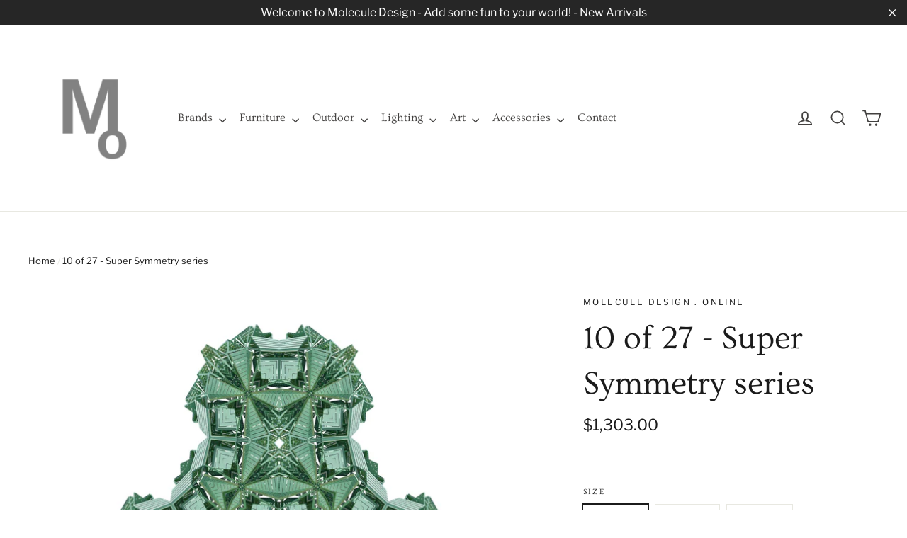

--- FILE ---
content_type: text/html; charset=utf-8
request_url: https://www.molecule-design-online.com/products/10-of-27-super-symmetry-series
body_size: 35616
content:
<!doctype html>
<html class="no-js" lang="en">
<head>

 <meta name="google-site-verification" content="eenD5kM99G0nPofuM8tYshmsRsBXRoVcBZD2vEshIyo" />  <meta name="google-site-verification" content="vVXv1s4o2z9MNhHZSwjyX7xkV__E7oNRITOhEx8HPu4" />






















  <link rel="manifest" href="/a/pwa/molecule-design-online/manifest" />
<script type="text/javascript">
window.__epicaMetaData = {
  cartItems: [],
  cartToken: "{",
  pageType: "product",
  collectionTitle: "",
  productSku: "7085957218419_40672091701363",
  searchQuery: "",
  isEpicaSearchPage: false,}
</script>
<script type="text/javascript" src="https://cdn.epica.ai/shopify-integration/pixel/epica-pixel.js?w=8ecf3bcfc2503411901c22970ebfec7f" async></script>

  
  <meta name="msvalidate.01" content="E84E184FE35AF49B6EF92B8CD8D6AAB4" />
<!-- Start of Booster Apps Seo-0.1-->
<title>10 of 27 - Super Symmetry series | Molecule Design-Online </title>
<meta name="description" content="Super Symmetry&quot;Super Symmetry is a series of my digital photos derived from images of physical models that I make of my architectural designs. In most cases, the original image is manipulated with a computer in order to create a new image. Someti..." />
<script type="application/ld+json">
  {
    "@context": "https://schema.org",
    "@type": "Organization",
    "name": "Molecule Design-Online ",
    "url": "https://www.molecule-design-online.com",
    "telephone": "5059201185",
    "description": "Interior Decoration . Hospitality . Home Staging. Work with Molecule Design's innovative modern \u0026 contemporary furniture, lighting, accessories and gifts from the best national \u0026 international design brands. Indoor\/Outdoor. Lighting . Furniture . Art. Gifts .","image": "https://www.molecule-design-online.com/cdn/shop/t/17/assets/logo.png?37182",
      "logo": "https://www.molecule-design-online.com/cdn/shop/t/17/assets/logo.png?37182","sameAs": ["https://facebook.com/https://www.facebook.com/molecule.design.dna", "https://facebook.com/https://www.instagram.com/molecule_design_/", "https://youtube.com/channel/https://www.youtube.com/channel/UCm-0g0ZqgkyDcjn1lKxcr_g", "https://linkedin.com/https://www.linkedin.com/in/moleculedesign/", "https://pinterest.com/https://www.pinterest.com/moleculedesign/"],
    "address": {
      "@type": "PostalAddress",
      "streetAddress": "3600 Cerrillos Rd , Suite # 404B",
      "addressLocality": "Santa Fe",
      "addressRegion": "New Mexico",
      "postalCode": "87507",
      "addressCountry": "United States"
    }
  }
</script>

<script type="application/ld+json">
  {
    "@context": "https://schema.org",
    "@type": "WebSite",
    "name": "Molecule Design-Online ",
    "url": "https://www.molecule-design-online.com",
    "potentialAction": {
      "@type": "SearchAction",
      "query-input": "required name=query",
      "target": "https://www.molecule-design-online.com/search?q={query}"
    }
  }
</script><script type="application/ld+json">
  {
    "@context": "https://schema.org",
    "@type": "Product",
    "name": "10 of 27 - Super Symmetry series",
    "brand": {"@type": "Brand","name": "Molecule Design . Online"},
    "sku": "",
    "mpn": "",
    "description": "Super Symmetry\n\"Super Symmetry is a series of my digital photos derived from images of physical models that I make of my architectural designs. In most cases, the original image is manipulated with a computer in order to create a new image. Sometimes these new images are once again made into three-dimensional structures in an attempt to discover unexpected new forms. These new forms are photographed once again in order to create more images. In every case, the objective is to make images that celebrate the beauty of complexity\", Michael Jantzen.\nDimensions: \n38\"w x 26\"h47\"w x 32\"h56\"w x 38\"h\nMedium: Archival inkjet print on Epson Photo Luster paper, rolled for shipping.",
    "url": "https://www.molecule-design-online.com/products/10-of-27-super-symmetry-series","image": "https://www.molecule-design-online.com/cdn/shop/products/10of27_2500x.jpg?v=1674115433","itemCondition": "https://schema.org/NewCondition",
    "offers": [{
          "@type": "Offer",
          "price": "1303.00",
          "priceCurrency": "USD",
          "itemCondition": "https://schema.org/NewCondition",
          "url": "https://www.molecule-design-online.com/products/10-of-27-super-symmetry-series?variant=40672091701363",
          "sku": "",
          "mpn": "",
          "availability" : "https://schema.org/InStock",
          "priceValidUntil": "2026-02-13","gtin14": ""},{
          "@type": "Offer",
          "price": "2683.00",
          "priceCurrency": "USD",
          "itemCondition": "https://schema.org/NewCondition",
          "url": "https://www.molecule-design-online.com/products/10-of-27-super-symmetry-series?variant=40672091734131",
          "sku": "",
          "mpn": "",
          "availability" : "https://schema.org/InStock",
          "priceValidUntil": "2026-02-13","gtin14": ""},{
          "@type": "Offer",
          "price": "4483.00",
          "priceCurrency": "USD",
          "itemCondition": "https://schema.org/NewCondition",
          "url": "https://www.molecule-design-online.com/products/10-of-27-super-symmetry-series?variant=40672091766899",
          "sku": "",
          "mpn": "",
          "availability" : "https://schema.org/InStock",
          "priceValidUntil": "2026-02-13","gtin14": ""}]}
</script>
<!-- end of Booster Apps SEO -->
  
  <meta charset="utf-8">
  <meta http-equiv="X-UA-Compatible" content="IE=edge,chrome=1">
  <meta name="viewport" content="width=device-width,initial-scale=1">
  <meta name="theme-color" content="#646360">
  <link rel="canonical" href="https://www.molecule-design-online.com/products/10-of-27-super-symmetry-series">
  <meta name="format-detection" content="telephone=no"><link rel="shortcut icon" href="//www.molecule-design-online.com/cdn/shop/files/logo-mol-grey2_98c9f2af-320c-442e-bd69-b04dc5223818_32x32.png?v=1613715182" type="image/png" />
  
<meta property="og:site_name" content="Molecule Design-Online ">
  <meta property="og:url" content="https://www.molecule-design-online.com/products/10-of-27-super-symmetry-series">
  <meta property="og:title" content="10 of 27 - Super Symmetry series">
  <meta property="og:type" content="product">
  <meta property="og:description" content="Super Symmetry is a series of digital photos derived from images of physical models that I make of my architectural designs. The original image is manipulated with a computer in order to create a new image, and these new images are once again made into three-dimensional structures in an attempt to discover unexpected new forms."><meta property="og:price:amount" content="1,303.00">
    <meta property="og:price:currency" content="USD"><meta property="og:image" content="http://www.molecule-design-online.com/cdn/shop/products/10of27_1200x630.jpg?v=1674115433">
  <meta property="og:image:secure_url" content="https://www.molecule-design-online.com/cdn/shop/products/10of27_1200x630.jpg?v=1674115433">
  <meta name="twitter:site" content="@">
  <meta name="twitter:card" content="summary_large_image">
  <meta name="twitter:title" content="10 of 27 - Super Symmetry series">
  <meta name="twitter:description" content="Super Symmetry is a series of digital photos derived from images of physical models that I make of my architectural designs. The original image is manipulated with a computer in order to create a new image, and these new images are once again made into three-dimensional structures in an attempt to discover unexpected new forms.">


  <style data-shopify>
  @font-face {
  font-family: Ovo;
  font-weight: 400;
  font-style: normal;
  src: url("//www.molecule-design-online.com/cdn/fonts/ovo/ovo_n4.cbcdfe6a371e62394cce345894111238d5c755fe.woff2") format("woff2"),
       url("//www.molecule-design-online.com/cdn/fonts/ovo/ovo_n4.45d7366896f09aaf8686b8a5de287b8fbe74e5ee.woff") format("woff");
}

  @font-face {
  font-family: "Libre Franklin";
  font-weight: 400;
  font-style: normal;
  src: url("//www.molecule-design-online.com/cdn/fonts/libre_franklin/librefranklin_n4.a9b0508e1ffb743a0fd6d0614768959c54a27d86.woff2") format("woff2"),
       url("//www.molecule-design-online.com/cdn/fonts/libre_franklin/librefranklin_n4.948f6f27caf8552b1a9560176e3f14eeb2c6f202.woff") format("woff");
}


  @font-face {
  font-family: "Libre Franklin";
  font-weight: 700;
  font-style: normal;
  src: url("//www.molecule-design-online.com/cdn/fonts/libre_franklin/librefranklin_n7.6739620624550b8695d0cc23f92ffd46eb51c7a3.woff2") format("woff2"),
       url("//www.molecule-design-online.com/cdn/fonts/libre_franklin/librefranklin_n7.7cebc205621b23b061b803310af0ad39921ae57d.woff") format("woff");
}

  @font-face {
  font-family: "Libre Franklin";
  font-weight: 400;
  font-style: italic;
  src: url("//www.molecule-design-online.com/cdn/fonts/libre_franklin/librefranklin_i4.5cee60cade760b32c7b489f9d561e97341909d7c.woff2") format("woff2"),
       url("//www.molecule-design-online.com/cdn/fonts/libre_franklin/librefranklin_i4.2f9ee939c2cc82522dfb62e1a084861f9beeb411.woff") format("woff");
}

  @font-face {
  font-family: "Libre Franklin";
  font-weight: 700;
  font-style: italic;
  src: url("//www.molecule-design-online.com/cdn/fonts/libre_franklin/librefranklin_i7.5cd0952dea701f27d5d0eb294c01347335232ef2.woff2") format("woff2"),
       url("//www.molecule-design-online.com/cdn/fonts/libre_franklin/librefranklin_i7.41af936a1cd17668e4e060c6e0ad838ccf133ddd.woff") format("woff");
}

</style>

  <link href="//www.molecule-design-online.com/cdn/shop/t/17/assets/theme.scss.css?v=70390843282914899551765239854" rel="stylesheet" type="text/css" media="all" />

  <script>
    document.documentElement.className = document.documentElement.className.replace('no-js', 'js');

    window.theme = window.theme || {};
    theme.strings = {
      addToCart: "Add to cart",
      soldOut: "Sold Out",
      unavailable: "Unavailable",
      stockLabel: "[count] in stock",
      cartSavings: "You're saving [savings]",
      cartEmpty: "Your cart is currently empty.",
      cartTermsConfirmation: "You must agree with the terms and conditions of sales to check out"
    };
    theme.settings = {
      dynamicVariantsEnable: true,
      dynamicVariantType: "button",
      cartType: "page",
      moneyFormat: "${{amount}}",
      quickView: true,
      themeVersion: "3.6.1"
    };
  </script>

  <script>window.performance && window.performance.mark && window.performance.mark('shopify.content_for_header.start');</script><meta name="google-site-verification" content="rPMcdhm2R45xA1mbK2ArFNOkiFm6imb2PQxOZNOsfxY">
<meta id="shopify-digital-wallet" name="shopify-digital-wallet" content="/8961359987/digital_wallets/dialog">
<meta name="shopify-checkout-api-token" content="b2076f291999a6cd6f5011c587e6d469">
<meta id="in-context-paypal-metadata" data-shop-id="8961359987" data-venmo-supported="true" data-environment="production" data-locale="en_US" data-paypal-v4="true" data-currency="USD">
<link rel="alternate" hreflang="x-default" href="https://www.molecule-design-online.com/products/10-of-27-super-symmetry-series">
<link rel="alternate" hreflang="en" href="https://www.molecule-design-online.com/products/10-of-27-super-symmetry-series">
<link rel="alternate" hreflang="en-CA" href="https://www.molecule-design-online.com/en-ca/products/10-of-27-super-symmetry-series">
<link rel="alternate" type="application/json+oembed" href="https://www.molecule-design-online.com/products/10-of-27-super-symmetry-series.oembed">
<script async="async" src="/checkouts/internal/preloads.js?locale=en-US"></script>
<script id="shopify-features" type="application/json">{"accessToken":"b2076f291999a6cd6f5011c587e6d469","betas":["rich-media-storefront-analytics"],"domain":"www.molecule-design-online.com","predictiveSearch":true,"shopId":8961359987,"locale":"en"}</script>
<script>var Shopify = Shopify || {};
Shopify.shop = "molecule-design-online.myshopify.com";
Shopify.locale = "en";
Shopify.currency = {"active":"USD","rate":"1.0"};
Shopify.country = "US";
Shopify.theme = {"name":"Motion - BT copy","id":73404514419,"schema_name":"Motion","schema_version":"3.6.1","theme_store_id":847,"role":"main"};
Shopify.theme.handle = "null";
Shopify.theme.style = {"id":null,"handle":null};
Shopify.cdnHost = "www.molecule-design-online.com/cdn";
Shopify.routes = Shopify.routes || {};
Shopify.routes.root = "/";</script>
<script type="module">!function(o){(o.Shopify=o.Shopify||{}).modules=!0}(window);</script>
<script>!function(o){function n(){var o=[];function n(){o.push(Array.prototype.slice.apply(arguments))}return n.q=o,n}var t=o.Shopify=o.Shopify||{};t.loadFeatures=n(),t.autoloadFeatures=n()}(window);</script>
<script id="shop-js-analytics" type="application/json">{"pageType":"product"}</script>
<script defer="defer" async type="module" src="//www.molecule-design-online.com/cdn/shopifycloud/shop-js/modules/v2/client.init-shop-cart-sync_IZsNAliE.en.esm.js"></script>
<script defer="defer" async type="module" src="//www.molecule-design-online.com/cdn/shopifycloud/shop-js/modules/v2/chunk.common_0OUaOowp.esm.js"></script>
<script type="module">
  await import("//www.molecule-design-online.com/cdn/shopifycloud/shop-js/modules/v2/client.init-shop-cart-sync_IZsNAliE.en.esm.js");
await import("//www.molecule-design-online.com/cdn/shopifycloud/shop-js/modules/v2/chunk.common_0OUaOowp.esm.js");

  window.Shopify.SignInWithShop?.initShopCartSync?.({"fedCMEnabled":true,"windoidEnabled":true});

</script>
<script>(function() {
  var isLoaded = false;
  function asyncLoad() {
    if (isLoaded) return;
    isLoaded = true;
    var urls = ["https:\/\/chimpstatic.com\/mcjs-connected\/js\/users\/c870b73d38265f729ae9d19d9\/b1376bc00690fd2e652779639.js?shop=molecule-design-online.myshopify.com","\/\/cdn.shopify.com\/proxy\/e013e903691b424308c7b634ddf0c1c95c383d2134956dad13bb3e9758475314\/static.cdn.printful.com\/static\/js\/external\/shopify-product-customizer.js?v=0.28\u0026shop=molecule-design-online.myshopify.com\u0026sp-cache-control=cHVibGljLCBtYXgtYWdlPTkwMA","https:\/\/geoship.spicegems.com\/js\/serve\/molecule-design-online.myshopify.com\/v1\/index_e469ba2e44308224e665608d57848b83dd18fb89.js?v=098098098\u0026shop=molecule-design-online.myshopify.com"];
    for (var i = 0; i < urls.length; i++) {
      var s = document.createElement('script');
      s.type = 'text/javascript';
      s.async = true;
      s.src = urls[i];
      var x = document.getElementsByTagName('script')[0];
      x.parentNode.insertBefore(s, x);
    }
  };
  if(window.attachEvent) {
    window.attachEvent('onload', asyncLoad);
  } else {
    window.addEventListener('load', asyncLoad, false);
  }
})();</script>
<script id="__st">var __st={"a":8961359987,"offset":-25200,"reqid":"1f8e1651-2c6e-4e91-90f7-f83610622047-1768456885","pageurl":"www.molecule-design-online.com\/products\/10-of-27-super-symmetry-series","u":"3907c584d028","p":"product","rtyp":"product","rid":7085957218419};</script>
<script>window.ShopifyPaypalV4VisibilityTracking = true;</script>
<script id="captcha-bootstrap">!function(){'use strict';const t='contact',e='account',n='new_comment',o=[[t,t],['blogs',n],['comments',n],[t,'customer']],c=[[e,'customer_login'],[e,'guest_login'],[e,'recover_customer_password'],[e,'create_customer']],r=t=>t.map((([t,e])=>`form[action*='/${t}']:not([data-nocaptcha='true']) input[name='form_type'][value='${e}']`)).join(','),a=t=>()=>t?[...document.querySelectorAll(t)].map((t=>t.form)):[];function s(){const t=[...o],e=r(t);return a(e)}const i='password',u='form_key',d=['recaptcha-v3-token','g-recaptcha-response','h-captcha-response',i],f=()=>{try{return window.sessionStorage}catch{return}},m='__shopify_v',_=t=>t.elements[u];function p(t,e,n=!1){try{const o=window.sessionStorage,c=JSON.parse(o.getItem(e)),{data:r}=function(t){const{data:e,action:n}=t;return t[m]||n?{data:e,action:n}:{data:t,action:n}}(c);for(const[e,n]of Object.entries(r))t.elements[e]&&(t.elements[e].value=n);n&&o.removeItem(e)}catch(o){console.error('form repopulation failed',{error:o})}}const l='form_type',E='cptcha';function T(t){t.dataset[E]=!0}const w=window,h=w.document,L='Shopify',v='ce_forms',y='captcha';let A=!1;((t,e)=>{const n=(g='f06e6c50-85a8-45c8-87d0-21a2b65856fe',I='https://cdn.shopify.com/shopifycloud/storefront-forms-hcaptcha/ce_storefront_forms_captcha_hcaptcha.v1.5.2.iife.js',D={infoText:'Protected by hCaptcha',privacyText:'Privacy',termsText:'Terms'},(t,e,n)=>{const o=w[L][v],c=o.bindForm;if(c)return c(t,g,e,D).then(n);var r;o.q.push([[t,g,e,D],n]),r=I,A||(h.body.append(Object.assign(h.createElement('script'),{id:'captcha-provider',async:!0,src:r})),A=!0)});var g,I,D;w[L]=w[L]||{},w[L][v]=w[L][v]||{},w[L][v].q=[],w[L][y]=w[L][y]||{},w[L][y].protect=function(t,e){n(t,void 0,e),T(t)},Object.freeze(w[L][y]),function(t,e,n,w,h,L){const[v,y,A,g]=function(t,e,n){const i=e?o:[],u=t?c:[],d=[...i,...u],f=r(d),m=r(i),_=r(d.filter((([t,e])=>n.includes(e))));return[a(f),a(m),a(_),s()]}(w,h,L),I=t=>{const e=t.target;return e instanceof HTMLFormElement?e:e&&e.form},D=t=>v().includes(t);t.addEventListener('submit',(t=>{const e=I(t);if(!e)return;const n=D(e)&&!e.dataset.hcaptchaBound&&!e.dataset.recaptchaBound,o=_(e),c=g().includes(e)&&(!o||!o.value);(n||c)&&t.preventDefault(),c&&!n&&(function(t){try{if(!f())return;!function(t){const e=f();if(!e)return;const n=_(t);if(!n)return;const o=n.value;o&&e.removeItem(o)}(t);const e=Array.from(Array(32),(()=>Math.random().toString(36)[2])).join('');!function(t,e){_(t)||t.append(Object.assign(document.createElement('input'),{type:'hidden',name:u})),t.elements[u].value=e}(t,e),function(t,e){const n=f();if(!n)return;const o=[...t.querySelectorAll(`input[type='${i}']`)].map((({name:t})=>t)),c=[...d,...o],r={};for(const[a,s]of new FormData(t).entries())c.includes(a)||(r[a]=s);n.setItem(e,JSON.stringify({[m]:1,action:t.action,data:r}))}(t,e)}catch(e){console.error('failed to persist form',e)}}(e),e.submit())}));const S=(t,e)=>{t&&!t.dataset[E]&&(n(t,e.some((e=>e===t))),T(t))};for(const o of['focusin','change'])t.addEventListener(o,(t=>{const e=I(t);D(e)&&S(e,y())}));const B=e.get('form_key'),M=e.get(l),P=B&&M;t.addEventListener('DOMContentLoaded',(()=>{const t=y();if(P)for(const e of t)e.elements[l].value===M&&p(e,B);[...new Set([...A(),...v().filter((t=>'true'===t.dataset.shopifyCaptcha))])].forEach((e=>S(e,t)))}))}(h,new URLSearchParams(w.location.search),n,t,e,['guest_login'])})(!0,!0)}();</script>
<script integrity="sha256-4kQ18oKyAcykRKYeNunJcIwy7WH5gtpwJnB7kiuLZ1E=" data-source-attribution="shopify.loadfeatures" defer="defer" src="//www.molecule-design-online.com/cdn/shopifycloud/storefront/assets/storefront/load_feature-a0a9edcb.js" crossorigin="anonymous"></script>
<script data-source-attribution="shopify.dynamic_checkout.dynamic.init">var Shopify=Shopify||{};Shopify.PaymentButton=Shopify.PaymentButton||{isStorefrontPortableWallets:!0,init:function(){window.Shopify.PaymentButton.init=function(){};var t=document.createElement("script");t.src="https://www.molecule-design-online.com/cdn/shopifycloud/portable-wallets/latest/portable-wallets.en.js",t.type="module",document.head.appendChild(t)}};
</script>
<script data-source-attribution="shopify.dynamic_checkout.buyer_consent">
  function portableWalletsHideBuyerConsent(e){var t=document.getElementById("shopify-buyer-consent"),n=document.getElementById("shopify-subscription-policy-button");t&&n&&(t.classList.add("hidden"),t.setAttribute("aria-hidden","true"),n.removeEventListener("click",e))}function portableWalletsShowBuyerConsent(e){var t=document.getElementById("shopify-buyer-consent"),n=document.getElementById("shopify-subscription-policy-button");t&&n&&(t.classList.remove("hidden"),t.removeAttribute("aria-hidden"),n.addEventListener("click",e))}window.Shopify?.PaymentButton&&(window.Shopify.PaymentButton.hideBuyerConsent=portableWalletsHideBuyerConsent,window.Shopify.PaymentButton.showBuyerConsent=portableWalletsShowBuyerConsent);
</script>
<script data-source-attribution="shopify.dynamic_checkout.cart.bootstrap">document.addEventListener("DOMContentLoaded",(function(){function t(){return document.querySelector("shopify-accelerated-checkout-cart, shopify-accelerated-checkout")}if(t())Shopify.PaymentButton.init();else{new MutationObserver((function(e,n){t()&&(Shopify.PaymentButton.init(),n.disconnect())})).observe(document.body,{childList:!0,subtree:!0})}}));
</script>
<link id="shopify-accelerated-checkout-styles" rel="stylesheet" media="screen" href="https://www.molecule-design-online.com/cdn/shopifycloud/portable-wallets/latest/accelerated-checkout-backwards-compat.css" crossorigin="anonymous">
<style id="shopify-accelerated-checkout-cart">
        #shopify-buyer-consent {
  margin-top: 1em;
  display: inline-block;
  width: 100%;
}

#shopify-buyer-consent.hidden {
  display: none;
}

#shopify-subscription-policy-button {
  background: none;
  border: none;
  padding: 0;
  text-decoration: underline;
  font-size: inherit;
  cursor: pointer;
}

#shopify-subscription-policy-button::before {
  box-shadow: none;
}

      </style>

<script>window.performance && window.performance.mark && window.performance.mark('shopify.content_for_header.end');</script>
  
  <script src="//www.molecule-design-online.com/cdn/shop/t/17/assets/vendor.js" defer="defer"></script>



  

  
  <script src="//www.molecule-design-online.com/cdn/shop/t/17/assets/theme.js?v=20307024920505946911567871110" defer="defer"></script>


<script src='https://affilo.io/libs/affiliate.lib.js'></script> 
   <!-- QIKIFY NAVIGATOR START --> <script id="qikify-navigator"> 'use strict'; var shopifyCurrencyFormat = "${{amount}}"; var shopifyLinkLists = [{ id: "main-menu", title: "q", items: ["/pages/press-events",], },{ id: "footer", title: "Terms", items: ["/pages/sale-terms-return-policy","/pages/receiving-your-order-dropship-terms","/policies/shipping-policy","/policies/terms-of-service","/policies/privacy-policy",], },{ id: "footer-1", title: "Contact", items: ["/pages/services","/pages/hospitality","https://www.imaginativestaging.com/","https://www.imaginativestaging.com/course","/pages/create-account",], },{ id: "info", title: "Info", items: ["/pages/contact","/pages/about-us","/pages/story","/blogs/new-molecules","/collections/clearance","/pages/registry",], },{ id: "clearance", title: "Clearance", items: [], },{ id: "all-collections", title: "Top Nav Bar", items: ["#","#","#","#","#","#","/pages/contact",], },{ id: "98433794163-child-d0593d939db981010f4b90f170dcb0fc-legacy-outdoor", title: "Outdoor ", items: ["/collections/outdoor-living/accessories","/collections/gardening-1","/collections/outdoor-living/lighting","/collections/outdoor-living/planters","#","/collections/sports-outdoors","/collections/outdoor-living/tables","/collections/outdoor-living/tabletop","/collections/outdoor-living/rugs","#",], },{ id: "96085737587-child-6dd3bfe848757b772e527c1712bc9355-legacy-furniture", title: "Furniture", items: ["/collections/beds/furniture","#","/collections/storage","#","#",], },{ id: "98410856563-child-4876907be196df459289c463622de563-legacy-lighting", title: "Lighting", items: ["/collections/ceiling-lamps","/collections/floor-lamps","/collections/table-lamps","/collections/wall-lamps",], },{ id: "wedding-gift-suggestions", title: "Wedding Gift Suggestions", items: ["/collections/wedding-gifts",], },{ id: "244463403123-child-a8336b880979d403a0d7bc5c06c25283-legacy-wedding-gifts-suggestions", title: "Wedding Gifts Suggestions", items: ["/collections/barware","/collections/coffee-tea","/collections/cookware","/collections/dinnerware","/collections/flatware","/collections/glassware","/collections/serveware",], },{ id: "96085639283-child-30f0d517a4b59635e672e6149d0445ba-legacy-accessories", title: "Accessories", items: ["/collections/decor","/collections/kitchen","/collections/tabletop","/collections/holidays","/collections/great-gifts","#",], },{ id: "99241033843-child-33b5f6679b80ab9ff923c90b30852afe-legacy-seating", title: "Seating", items: ["/collections/benches","/collections/bar-stools","/collections/dining-chairs","/collections/lounge-chairs","/collections/ottomans-stools","/collections/rocking-chairs","/collections/sofas-sectionals","/collections/sofa-sleepers",], },{ id: "99241197683-child-69217f08b7b3e22aaa64ab35da37d53d-legacy-tables", title: "Tables", items: ["/collections/bar-counter-tables","/collections/coffee-tables","/collections/conference-tables","/collections/console-tables","/collections/desks","/collections/dining-tables","/collections/end-tables","/collections/game-tables","/collections/night-tables",], },{ id: "254132977779-child-7f1505d133f0b460bff5fa78769ffbde-legacy-seating", title: "Seating", items: ["/collections/outdoor-bar-counter-stools","/collections/outdoor-benches","/collections/outdoor-dining-chairs","/collections/outdoor-lounge-chairs","/collections/daybeds","/collections/outdoor-ottomans-stools","/collections/outdoor-rocking-chairs","/collections/outdoor-sofas","/collections/sun-loungers","/collections/swings",], },{ id: "256760021107-child-34d8109e4d0beabf85831e41b3d4b2d3-legacy-tables", title: "Tables", items: ["/collections/outdoor-bar-counter-tables","/collections/outdoor-coffee-tables","/collections/outdoor-dining-tables","/collections/outdoor-side-tables",], },{ id: "256758677619-child-1b68cc79017fc657ade80a090f79eb4c-legacy-decor", title: "Decor", items: ["/collections/candle-holders","/collections/cushions","/collections/mirrors","/collections/objects","/collections/planters","/collections/rugs","/collections/vases",], },{ id: "263137296499-child-0c83862501bf449c0b11d4908ecb246b-legacy-tabletop", title: "Tabletop", items: ["/collections/barware","/collections/coffee-tea","/collections/dinnerware","/collections/drinkware","/collections/flatware","/collections/glassware","/collections/serveware",], },{ id: "256758710387-child-6fbcdf2e8fda7131904fcba64f3ec0cc-legacy-kitchen", title: "Kitchen", items: ["/collections/cookware","/collections/serveware",], },{ id: "276692959347-child-40d5d4880bfd4a9136a67bf428129ded-legacy-brands", title: "Brands", items: ["/collections/rs-barcelona","/collections/borgo","/collections/camerch","/collections/loll-designs","/collections/innovation","/collections/magis","/collections/moooi","/collections/pablo-designs","/collections/seed-design-lighting","/collections/seletti","/collections/vondom",], },{ id: "435103858803-child-95b42bc3686892366421f69f04c322bf-legacy-art", title: "Art", items: ["/collections/ellen-jantzen","/collections/michael-jantzen",], },{ id: "customer-account-main-menu", title: "Customer account main menu", items: ["/","https://account.molecule-design-online.com/orders?locale=en&region_country=US",], },{ id: "276694368371-child-08d519d3f0fde3bf365e1b66117b1f87-legacy-loll-designs", title: "Loll Designs", items: ["/collections/loll-designs-bundles",], },{ id: "244545028211-child-cba1c2cd789fde9a43dfb7779f2ee7d1-legacy-sustainable-gardening", title: "Sustainable Gardening", items: ["/pages/tower-garden-growing-system","/products/tower-garden-growing-system","/products/tower-garden-family-garden","/products/tower-garden-community-garden",], },{ id: "432386998387-child-8b11b2ba41ca19c217ea1918c28e78b3-legacy-workspace", title: "Workspace", items: ["/collections/community-lounge","/collections/office-chairs","/collections/stationery",], },{ id: "453483757683-child-5d1fe28d39d99a8a83beab3d4c220711-legacy-great-gifts", title: "Great Gifts", items: ["/collections/aprons","/collections/t-shirts","/collections/bags","/collections/barware","/collections/candle-holders","/collections/coffee-tea","/collections/cushions","/collections/digital-art","/products/welcome-ingenuity-sticker","/collections/table-lamps","/collections/tabletop","/collections/vases","/collections/wall-lamps",], },{ id: "441507184755-child-02724f78d44b7b545797bba7280b9437-legacy-wearables", title: "Wearables", items: ["/collections/wearables-1",], },]; window.shopifyLinkLists = shopifyLinkLists; window.shopifyCurrencyFormat = shopifyCurrencyFormat; </script> <!-- QIKIFY NAVIGATOR END -->
  <script id="qikify-smartmenu-status" type="application/json"></script><script id="qikify-smartmenu-data" type="application/json"></script>
  <script type="text/javascript" src="//www.molecule-design-online.com/cdn/shop/t/17/assets/qikify-smartmenu-v5.min.js?shop=molecule-design-online.myshopify.com&v=35232575926224373501568051832" defer="defer"></script>
     

<script>window.__pagefly_analytics_settings__={"acceptTracking":true};</script>
 <!-- BEGIN app block: shopify://apps/pagefly-page-builder/blocks/app-embed/83e179f7-59a0-4589-8c66-c0dddf959200 -->

<!-- BEGIN app snippet: pagefly-cro-ab-testing-main -->







<script>
  ;(function () {
    const url = new URL(window.location)
    const viewParam = url.searchParams.get('view')
    if (viewParam && viewParam.includes('variant-pf-')) {
      url.searchParams.set('pf_v', viewParam)
      url.searchParams.delete('view')
      window.history.replaceState({}, '', url)
    }
  })()
</script>



<script type='module'>
  
  window.PAGEFLY_CRO = window.PAGEFLY_CRO || {}

  window.PAGEFLY_CRO['data_debug'] = {
    original_template_suffix: "all_products",
    allow_ab_test: false,
    ab_test_start_time: 0,
    ab_test_end_time: 0,
    today_date_time: 1768456886000,
  }
  window.PAGEFLY_CRO['GA4'] = { enabled: false}
</script>

<!-- END app snippet -->








  <script src='https://cdn.shopify.com/extensions/019bb4f9-aed6-78a3-be91-e9d44663e6bf/pagefly-page-builder-215/assets/pagefly-helper.js' defer='defer'></script>

  <script src='https://cdn.shopify.com/extensions/019bb4f9-aed6-78a3-be91-e9d44663e6bf/pagefly-page-builder-215/assets/pagefly-general-helper.js' defer='defer'></script>

  <script src='https://cdn.shopify.com/extensions/019bb4f9-aed6-78a3-be91-e9d44663e6bf/pagefly-page-builder-215/assets/pagefly-snap-slider.js' defer='defer'></script>

  <script src='https://cdn.shopify.com/extensions/019bb4f9-aed6-78a3-be91-e9d44663e6bf/pagefly-page-builder-215/assets/pagefly-slideshow-v3.js' defer='defer'></script>

  <script src='https://cdn.shopify.com/extensions/019bb4f9-aed6-78a3-be91-e9d44663e6bf/pagefly-page-builder-215/assets/pagefly-slideshow-v4.js' defer='defer'></script>

  <script src='https://cdn.shopify.com/extensions/019bb4f9-aed6-78a3-be91-e9d44663e6bf/pagefly-page-builder-215/assets/pagefly-glider.js' defer='defer'></script>

  <script src='https://cdn.shopify.com/extensions/019bb4f9-aed6-78a3-be91-e9d44663e6bf/pagefly-page-builder-215/assets/pagefly-slideshow-v1-v2.js' defer='defer'></script>

  <script src='https://cdn.shopify.com/extensions/019bb4f9-aed6-78a3-be91-e9d44663e6bf/pagefly-page-builder-215/assets/pagefly-product-media.js' defer='defer'></script>

  <script src='https://cdn.shopify.com/extensions/019bb4f9-aed6-78a3-be91-e9d44663e6bf/pagefly-page-builder-215/assets/pagefly-product.js' defer='defer'></script>


<script id='pagefly-helper-data' type='application/json'>
  {
    "page_optimization": {
      "assets_prefetching": false
    },
    "elements_asset_mapper": {
      "Accordion": "https://cdn.shopify.com/extensions/019bb4f9-aed6-78a3-be91-e9d44663e6bf/pagefly-page-builder-215/assets/pagefly-accordion.js",
      "Accordion3": "https://cdn.shopify.com/extensions/019bb4f9-aed6-78a3-be91-e9d44663e6bf/pagefly-page-builder-215/assets/pagefly-accordion3.js",
      "CountDown": "https://cdn.shopify.com/extensions/019bb4f9-aed6-78a3-be91-e9d44663e6bf/pagefly-page-builder-215/assets/pagefly-countdown.js",
      "GMap1": "https://cdn.shopify.com/extensions/019bb4f9-aed6-78a3-be91-e9d44663e6bf/pagefly-page-builder-215/assets/pagefly-gmap.js",
      "GMap2": "https://cdn.shopify.com/extensions/019bb4f9-aed6-78a3-be91-e9d44663e6bf/pagefly-page-builder-215/assets/pagefly-gmap.js",
      "GMapBasicV2": "https://cdn.shopify.com/extensions/019bb4f9-aed6-78a3-be91-e9d44663e6bf/pagefly-page-builder-215/assets/pagefly-gmap.js",
      "GMapAdvancedV2": "https://cdn.shopify.com/extensions/019bb4f9-aed6-78a3-be91-e9d44663e6bf/pagefly-page-builder-215/assets/pagefly-gmap.js",
      "HTML.Video": "https://cdn.shopify.com/extensions/019bb4f9-aed6-78a3-be91-e9d44663e6bf/pagefly-page-builder-215/assets/pagefly-htmlvideo.js",
      "HTML.Video2": "https://cdn.shopify.com/extensions/019bb4f9-aed6-78a3-be91-e9d44663e6bf/pagefly-page-builder-215/assets/pagefly-htmlvideo2.js",
      "HTML.Video3": "https://cdn.shopify.com/extensions/019bb4f9-aed6-78a3-be91-e9d44663e6bf/pagefly-page-builder-215/assets/pagefly-htmlvideo2.js",
      "BackgroundVideo": "https://cdn.shopify.com/extensions/019bb4f9-aed6-78a3-be91-e9d44663e6bf/pagefly-page-builder-215/assets/pagefly-htmlvideo2.js",
      "Instagram": "https://cdn.shopify.com/extensions/019bb4f9-aed6-78a3-be91-e9d44663e6bf/pagefly-page-builder-215/assets/pagefly-instagram.js",
      "Instagram2": "https://cdn.shopify.com/extensions/019bb4f9-aed6-78a3-be91-e9d44663e6bf/pagefly-page-builder-215/assets/pagefly-instagram.js",
      "Insta3": "https://cdn.shopify.com/extensions/019bb4f9-aed6-78a3-be91-e9d44663e6bf/pagefly-page-builder-215/assets/pagefly-instagram3.js",
      "Tabs": "https://cdn.shopify.com/extensions/019bb4f9-aed6-78a3-be91-e9d44663e6bf/pagefly-page-builder-215/assets/pagefly-tab.js",
      "Tabs3": "https://cdn.shopify.com/extensions/019bb4f9-aed6-78a3-be91-e9d44663e6bf/pagefly-page-builder-215/assets/pagefly-tab3.js",
      "ProductBox": "https://cdn.shopify.com/extensions/019bb4f9-aed6-78a3-be91-e9d44663e6bf/pagefly-page-builder-215/assets/pagefly-cart.js",
      "FBPageBox2": "https://cdn.shopify.com/extensions/019bb4f9-aed6-78a3-be91-e9d44663e6bf/pagefly-page-builder-215/assets/pagefly-facebook.js",
      "FBLikeButton2": "https://cdn.shopify.com/extensions/019bb4f9-aed6-78a3-be91-e9d44663e6bf/pagefly-page-builder-215/assets/pagefly-facebook.js",
      "TwitterFeed2": "https://cdn.shopify.com/extensions/019bb4f9-aed6-78a3-be91-e9d44663e6bf/pagefly-page-builder-215/assets/pagefly-twitter.js",
      "Paragraph4": "https://cdn.shopify.com/extensions/019bb4f9-aed6-78a3-be91-e9d44663e6bf/pagefly-page-builder-215/assets/pagefly-paragraph4.js",

      "AliReviews": "https://cdn.shopify.com/extensions/019bb4f9-aed6-78a3-be91-e9d44663e6bf/pagefly-page-builder-215/assets/pagefly-3rd-elements.js",
      "BackInStock": "https://cdn.shopify.com/extensions/019bb4f9-aed6-78a3-be91-e9d44663e6bf/pagefly-page-builder-215/assets/pagefly-3rd-elements.js",
      "GloboBackInStock": "https://cdn.shopify.com/extensions/019bb4f9-aed6-78a3-be91-e9d44663e6bf/pagefly-page-builder-215/assets/pagefly-3rd-elements.js",
      "GrowaveWishlist": "https://cdn.shopify.com/extensions/019bb4f9-aed6-78a3-be91-e9d44663e6bf/pagefly-page-builder-215/assets/pagefly-3rd-elements.js",
      "InfiniteOptionsShopPad": "https://cdn.shopify.com/extensions/019bb4f9-aed6-78a3-be91-e9d44663e6bf/pagefly-page-builder-215/assets/pagefly-3rd-elements.js",
      "InkybayProductPersonalizer": "https://cdn.shopify.com/extensions/019bb4f9-aed6-78a3-be91-e9d44663e6bf/pagefly-page-builder-215/assets/pagefly-3rd-elements.js",
      "LimeSpot": "https://cdn.shopify.com/extensions/019bb4f9-aed6-78a3-be91-e9d44663e6bf/pagefly-page-builder-215/assets/pagefly-3rd-elements.js",
      "Loox": "https://cdn.shopify.com/extensions/019bb4f9-aed6-78a3-be91-e9d44663e6bf/pagefly-page-builder-215/assets/pagefly-3rd-elements.js",
      "Opinew": "https://cdn.shopify.com/extensions/019bb4f9-aed6-78a3-be91-e9d44663e6bf/pagefly-page-builder-215/assets/pagefly-3rd-elements.js",
      "Powr": "https://cdn.shopify.com/extensions/019bb4f9-aed6-78a3-be91-e9d44663e6bf/pagefly-page-builder-215/assets/pagefly-3rd-elements.js",
      "ProductReviews": "https://cdn.shopify.com/extensions/019bb4f9-aed6-78a3-be91-e9d44663e6bf/pagefly-page-builder-215/assets/pagefly-3rd-elements.js",
      "PushOwl": "https://cdn.shopify.com/extensions/019bb4f9-aed6-78a3-be91-e9d44663e6bf/pagefly-page-builder-215/assets/pagefly-3rd-elements.js",
      "ReCharge": "https://cdn.shopify.com/extensions/019bb4f9-aed6-78a3-be91-e9d44663e6bf/pagefly-page-builder-215/assets/pagefly-3rd-elements.js",
      "Rivyo": "https://cdn.shopify.com/extensions/019bb4f9-aed6-78a3-be91-e9d44663e6bf/pagefly-page-builder-215/assets/pagefly-3rd-elements.js",
      "TrackingMore": "https://cdn.shopify.com/extensions/019bb4f9-aed6-78a3-be91-e9d44663e6bf/pagefly-page-builder-215/assets/pagefly-3rd-elements.js",
      "Vitals": "https://cdn.shopify.com/extensions/019bb4f9-aed6-78a3-be91-e9d44663e6bf/pagefly-page-builder-215/assets/pagefly-3rd-elements.js",
      "Wiser": "https://cdn.shopify.com/extensions/019bb4f9-aed6-78a3-be91-e9d44663e6bf/pagefly-page-builder-215/assets/pagefly-3rd-elements.js"
    },
    "custom_elements_mapper": {
      "pf-click-action-element": "https://cdn.shopify.com/extensions/019bb4f9-aed6-78a3-be91-e9d44663e6bf/pagefly-page-builder-215/assets/pagefly-click-action-element.js",
      "pf-dialog-element": "https://cdn.shopify.com/extensions/019bb4f9-aed6-78a3-be91-e9d44663e6bf/pagefly-page-builder-215/assets/pagefly-dialog-element.js"
    }
  }
</script>


<!-- END app block --><!-- BEGIN app block: shopify://apps/nabu-redirect-manager/blocks/script-block/1ec76215-4f32-4e94-950a-ce6073ea1b48 -->

<script>
    (function() {
        const storageKeyMap = {
            redirectChain: 'ADNABU_REDIRECT_CHAIN',
            redirectLog: 'ADNABU_REDIRECT_LOG',
            debugMode: 'ADNABU_REDIRECT_DEBUG_MODE',
            sessionId: 'ADNABU_REDIRECT_MANAGER_SESSION_ID',
        }

        const redirectConfig = {
            mappings: [],
            apiEndpoint: "https://nabu-seo.adnabu.com/flux",
            shopId: "molecule-design-online.myshopify.com",
            debugMode: localStorage.getItem(storageKeyMap.debugMode) || false,
        };

        // Utility functions
        function log(message, data = null) {
            if (redirectConfig.debugMode) {
                console.log('[Nabu Redirect Manager]', message, data);
            }
        }
        
        function generateUUID() {
            return 'xxxxxxxx-xxxx-4xxx-yxxx-xxxxxxxxxxxx'.replace(/[xy]/g, function(c) {
                var r = Math.random() * 16 | 0, v = c == 'x' ? r : (r & 0x3 | 0x8);
                return v.toString(16);
            });
        }

        // Session ID management functions
        function getSessionId() {
            let sessionId = sessionStorage.getItem(storageKeyMap.sessionId);
            if (!sessionId) {
                sessionId = generateUUID();
                sessionStorage.setItem(storageKeyMap.sessionId, sessionId);
                log('New session ID generated', sessionId);
            }
            return sessionId;
        }
    
        function clearSessionId() {
            sessionStorage.removeItem(storageKeyMap.sessionId);
            log('Session ID cleared');
        }

        function sendLogs(endpoint, logData) {
            if (!endpoint || !logData) return;

            // Use sendBeacon for better reliability, especially during page unload/redirect
            if (navigator.sendBeacon) {
                const blob = new Blob([JSON.stringify(logData)], { type: 'application/json' });
                const success = navigator.sendBeacon(endpoint, blob);
                if (success) {
                    log('Log sent successfully via sendBeacon');
                    localStorage.removeItem(storageKeyMap.redirectLog);
                } else {
                    log('Failed to send log via sendBeacon');
                }
            } else {
                // Fallback to XMLHttpRequest for older browsers
                var xhr = new XMLHttpRequest();
                xhr.open("POST", endpoint, true);
                xhr.setRequestHeader("Content-Type", "application/json");
                xhr.onreadystatechange = function() {
                    if (xhr.readyState === 4) {
                        if (xhr.status === 200) {
                            log('Log sent successfully via XHR fallback');
                            localStorage.removeItem(storageKeyMap.redirectLog);
                        } else {
                            log('Failed to send log via XHR fallback', xhr.status);
                        }
                    }
                };
                xhr.send(JSON.stringify(logData));
            }
        }
    
        function containsValidDomain(url) {
            const regex = /^(https?:\/\/)?(www\.)?([a-zA-Z0-9-]+\.)+[a-zA-Z]{2,}/;
            return regex.test(url);
        }
    
        function patternMatchesPath(pattern, path, caseInsensitive) {
            // Used when there is no query in the pattern 
            let regex;
            const isRegexPattern = pattern.startsWith('^');
    
            if (isRegexPattern) {
                regex = new RegExp(pattern, caseInsensitive ? 'i' : '');
            } else {
                // Convert wildcard pattern to regex - make wildcards capturing groups
                const regexPattern = '^' + pattern.replace(/\$([0-9]+)/g, '([^/]+)').replace(/\*/g, '(.*)') + '/?$';
                regex = new RegExp(regexPattern, caseInsensitive ? 'i' : '');
            }
            return path.match(regex);
        }
    
        function patternMatchesPathWithQuery(pattern, path, caseInsensitive) {
            const isRegexPattern = pattern.startsWith('^');
    
            if (isRegexPattern) {
                const regex = new RegExp(pattern, caseInsensitive ? 'i' : '');
                return path.match(regex);
            }
    
            // Split pattern and path into base path and query parts
            const [patternBase, patternQuery] = pattern.split('?');
            const [pathBase, pathQuery] = path.split('?');
    
            // Check base path match first
            const baseRegex = '^' + patternBase
                .replace(/[.+^{}()|[\]\\]/g, '\\$&')  // Escape special regex chars
                .replace(/\$([0-9]+)/g, '([^/]+)')   // Handle $1, $2, etc. placeholders
                .replace(/\*/g, '(.*)') + '/?$';  // Handle wildcards as capturing groups
            
            const baseMatch = pathBase.match(new RegExp(baseRegex, caseInsensitive ? 'i' : ''));
            if (!baseMatch) {
                return null;
            }
    
            // If no query in pattern, but query in path, still match base path
            if (!patternQuery) {
                return baseMatch;
            }
    
            // If pattern has query but path doesn't, no match
            if (!pathQuery) {
                return null;
            }
    
            // Parse query parameters from both pattern and path
            function parseQueryParams(queryString) {
                const params = {};
                if (!queryString) return params;
                
                queryString.split('&').forEach(param => {
                    const [key, value] = param.split('=');
                    if (key) {
                        params[decodeURIComponent(key)] = value ? decodeURIComponent(value) : '';
                    }
                });
                return params;
            }
    
            const patternParams = parseQueryParams(patternQuery);
            const pathParams = parseQueryParams(pathQuery);
    
            // Check if all pattern query parameters match
            for (const [key, patternValue] of Object.entries(patternParams)) {
                const pathValue = pathParams[key];
                
                // If key doesn't exist in path, no match
                if (pathValue === undefined) {
                    return null;
                }
    
                // Create regex for the parameter value (handle wildcards and placeholders)
                let valueRegex = '^' + patternValue
                    .replace(/[.+^{}()|[\]\\]/g, '\\$&')  // Escape special regex chars
                    .replace(/\$([0-9]+)/g, '(.+)')     // Handle $1, $2, etc. placeholders
                    .replace(/\*/g, '(.*)') + '$';      // Handle wildcards as capturing groups
    
                const valueMatch = pathValue.match(new RegExp(valueRegex, caseInsensitive ? 'i' : ''));
                if (!valueMatch) {
                    return null;
                }
    
                // Merge any captured groups from query parameter matches
                if (valueMatch.length > 1) {
                    baseMatch.push(...valueMatch.slice(1));
                }
            }
    
            return baseMatch;
        }
    
        function smartPatternMatch(pattern, path, caseInsensitive) {
            // Check if either pattern or path contains query parameters
            const patternHasQuery = pattern.includes('?');
            const pathHasQuery = path.includes('?');
            
            // If either has query parameters, use the query-aware function
            if (patternHasQuery || pathHasQuery) {
                return patternMatchesPathWithQuery(pattern, path, caseInsensitive);
            }
            
            // Otherwise, use the simpler function
            return patternMatchesPath(pattern, path, caseInsensitive);
        }

        function getEventType(pattern) {
            // Determine event type based on whether pattern starts with ^
            return pattern.startsWith('^') ? 'REGEX_REDIRECT' : 'WILDCARD_REDIRECT';
        }
    
        function parseQueryParams(queryString) {
            const params = {};
            if (!queryString) return params;
            
            queryString.split('&').forEach(param => {
                const [key, value] = param.split('=');
                if (key) {
                    params[decodeURIComponent(key)] = value ? decodeURIComponent(value) : '';
                }
            });
            return params;
        }
    
        function buildQueryString(params) {
            const queryParts = [];
            for (const [key, value] of Object.entries(params)) {
                if (value === '') {
                    queryParts.push(encodeURIComponent(key));
                } else {
                    queryParts.push(encodeURIComponent(key) + '=' + encodeURIComponent(value));
                }
            }
            return queryParts.join('&');
        }
    
        function handleRedirect(path, target, match) {
            // First, handle $n pattern replacements
            const usedGroups = new Set();
            target = target.replace(/\$(\d+)/g, function(_, groupIndex) {
                const index = parseInt(groupIndex);
                usedGroups.add(index);
                return match[index] || '';
            });
            
            // Then handle wildcard (*) replacements with remaining capture groups
            let wildcardGroupIndex = 1;
            target = target.replace(/\*/g, function() {
                // Find next unused capture group
                while (usedGroups.has(wildcardGroupIndex) && wildcardGroupIndex < match.length) {
                    wildcardGroupIndex++;
                }
                const replacement = match[wildcardGroupIndex] || '';
                wildcardGroupIndex++;
                return replacement;
            });
            
            // Now handle query parameter merging
            const [currentPathBase, currentQuery] = path.split('?');
            const [targetBase, targetQuery] = target.split('?');
            
            // If no query parameters in current path, return target as is
            if (!currentQuery) {
                return target;
            }
            
            const currentParams = parseQueryParams(currentQuery);
            const targetParams = parseQueryParams(targetQuery);
            
            // Merge parameters with target taking precedence (target overrides current)
            const mergedParams = { ...currentParams, ...targetParams };
            
            // Build final target with merged query parameters
            const mergedQuery = buildQueryString(mergedParams);
            return targetBase + (mergedQuery ? '?' + mergedQuery : '');
        }
    
        function isPageNotFound() {
            // Multiple ways to detect 404 pages
            return document.title.toLowerCase().includes('404') || 
                    document.title.toLowerCase().includes('not found') ||
                    window.location.pathname.includes('404') ||
                    document.body.classList.contains('template-404') ||
                    document.querySelector('.template-404') !== null;
        }
    
        function getRedirectChain() {
            const chainData = sessionStorage.getItem(storageKeyMap.redirectChain);
            if (!chainData) {
                return { urls: [], count: 0, sessionId: getSessionId() };
            }
            try {
                const chain = JSON.parse(chainData);
                // Ensure we use the persistent session ID
                chain.sessionId = getSessionId();
                return chain;
            } catch (e) {
                log('Error parsing redirect chain, resetting', e);
                return { urls: [], count: 0, sessionId: getSessionId() };
            }
        }
    
        function updateRedirectChain(url) {
            const chain = getRedirectChain();
            chain.urls.push(url);
            chain.count++;
            sessionStorage.setItem(storageKeyMap.redirectChain, JSON.stringify(chain));
            return chain;
        }
    
        function clearRedirectChain() {
            sessionStorage.removeItem(storageKeyMap.redirectChain);
        }
    
        function isCircularRedirect(targetUrl, chain) {
            // Check if we've already visited this URL in the current chain
            return chain.urls.includes(targetUrl);
        }
    
        function hasExceededRedirectLimit(chain) {
            const MAX_REDIRECTS = 5;
            return chain.count >= MAX_REDIRECTS;
        }
    
        function getSanitizedCurrentPath() {
            let currentPath = window.location.pathname;
            
            // Remove trailing slash from currentPath (except for root path)
            if (currentPath.length > 1 && currentPath.endsWith('/')) {
                currentPath = currentPath.slice(0, -1);
            }
            
            return currentPath;
        }
    
        function handle404Redirects() {
            const currentPath = getSanitizedCurrentPath();
            const queryParams = window.location.search;
            const fullPath = currentPath + queryParams;
            const currentUrl = window.location.origin + fullPath;
            const locationHref = window.location.href;
    
            // Get current redirect chain
            const redirectChain = getRedirectChain();
    
            // Create log entry
            let redirectLog = {
                'from_url': fullPath,
                'from_path': currentPath,
                'full_path': locationHref,
                'session_id': redirectChain.sessionId,
                'referrer': document.referrer,
                'timestamp': Date.now() / 1000,
                'shop_id': redirectConfig.shopId,
                'user_agent': navigator.userAgent,
                'market_country_code': Shopify.country,
                'market_locale': Shopify.locale,
            };
    
            log('Checking for redirects', {
                path: fullPath, 
                is404: isPageNotFound(), 
                redirectChain: redirectChain
            });
    
            // Only process redirects if this is a 404 page
            if (isPageNotFound() && redirectConfig.mappings && Array.isArray(redirectConfig.mappings)) {
                log('Processing 404 redirects');
    
                // Check if we've exceeded the redirect limit
                if (hasExceededRedirectLimit(redirectChain)) {
                    log('Redirect limit exceeded, breaking chain', redirectChain);
                    redirectLog['event_type'] = "CIRCULAR_REDIRECT_DETECTED";
                    redirectLog['redirect_id'] = null;
                    redirectLog['matched_regex'] = null;
                    redirectLog['to_url'] = null;
                    redirectLog['error'] = 'redirect_limit_exceeded';
                    redirectLog['success'] = false;
                    sendLogs(redirectConfig.apiEndpoint, redirectLog);
                    clearRedirectChain();
                    return;
                }
    
                // Iterate through redirect mappings
                for (const mapping of redirectConfig.mappings) {
                    const pattern = mapping.pattern;
                    if (!pattern) continue;
                    const redirectId = mapping.redirect_id;
                    const caseInsensitive = mapping.case_insensitive || false;
                    const match = smartPatternMatch(pattern, fullPath, caseInsensitive);

                    if (match) {
                        log('Pattern matched', {pattern, match});
                        let target = mapping.target;
                        target = handleRedirect(fullPath, target, match);

                        // Handle external vs internal redirects
                        let targetUrl = target;
                        if (containsValidDomain(target)) {
                            if (!/^https?:\/\//i.test(target)) {
                                targetUrl = 'https://' + target;
                            }
                        } else {
                            // Internal redirect - construct full URL
                            targetUrl = window.location.origin + (target.startsWith('/') ? target : '/' + target);
                        }

                        // Check for circular redirect
                        if (isCircularRedirect(targetUrl, redirectChain)) {
                            log('Circular redirect detected', {
                                current: currentUrl,
                                target: targetUrl,
                                chain: redirectChain.urls
                            });
                            redirectLog['event_type'] = getEventType(pattern);
                            redirectLog['error'] = 'circular_redirect_detected';
                            redirectLog['to_url'] = targetUrl;
                            redirectLog['redirect_id'] = redirectId;
                            redirectLog['matched_regex'] = pattern;
                            redirectLog['success'] = false;
                            sendLogs(redirectConfig.apiEndpoint, redirectLog);
                            clearRedirectChain();
                            return;
                        }
    
                        // Update redirect chain before redirecting
                        updateRedirectChain(currentUrl);
    
                        // Add target to log
                        redirectLog['event_type'] = getEventType(pattern);
                        redirectLog['redirect_id'] = redirectId;
                        redirectLog['to_url'] = targetUrl;
                        redirectLog['matched_regex'] = pattern;
                        redirectLog['success'] = true;
    
                        
                        localStorage.setItem(storageKeyMap.redirectLog, JSON.stringify(redirectLog));
                        sendLogs(redirectConfig.apiEndpoint, redirectLog);
    
                        log('Redirecting to', targetUrl);
    
                        // Perform redirect
                        window.location.replace(targetUrl);
                        return;
                    }
                }
            }
    
            // No redirect found - log the 404
            if (isPageNotFound()) {
                redirectLog['event_type'] = "404_NO_REDIRECT";
                redirectLog['to_url'] = null;
                redirectLog['redirect_id'] = null;
                redirectLog['matched_regex'] = null;
                redirectLog['success'] = false;
                sendLogs(redirectConfig.apiEndpoint, redirectLog);
                clearRedirectChain();
                log('No redirect found, logging 404');
            }
        }
    
        function checkForSuccessfulRedirect() {
            // Check if there's a redirect log in localStorage (indicates successful redirect)
            const redirectLog = localStorage.getItem(storageKeyMap.redirectLog);
            if (redirectLog && !isPageNotFound()) {
                log('Successful redirect detected, sending completion log');
                sendLogs(redirectConfig.apiEndpoint, JSON.parse(redirectLog));
                
                // Clear redirect chain on successful landing
                clearRedirectChain();
                log('Redirect chain cleared after successful landing');
            }
        }
    
        // Initialize based on page type
        function init() {
            log('Redirect Manager initialized', redirectConfig);
            
            // Run redirect logic immediately
            if (isPageNotFound()) {
                // Handle 404 redirects
                handle404Redirects();
            } else {
                // Check for successful redirects
                checkForSuccessfulRedirect();
                
                // If we're on a valid page and there's no redirect log, 
                // clear any stale redirect chains (manual navigation)
                const redirectLog = localStorage.getItem(storageKeyMap.redirectLog);
                if (!redirectLog) {
                    const chain = getRedirectChain();
                    if (chain.count > 0) {
                        log('Clearing stale redirect chain due to manual navigation');
                        clearRedirectChain();
                    }
                }
            }
        }
    
        // Run when DOM is ready
        if (document.readyState === 'loading') {
            document.addEventListener('DOMContentLoaded', init);
        } else {
            init();
        }
    
        // Expose configuration update function for dynamic updates
        window.updateRedirectConfig = function(newConfig) {
            Object.assign(redirectConfig, newConfig);
            log('Configuration updated', redirectConfig);
        };
    
        // Expose redirect chain debugging functions
        window.getRedirectChainInfo = function() {
            return getRedirectChain();
        };
    
        window.clearRedirectChainDebug = function() {
            clearRedirectChain();
            log('Redirect chain cleared manually');
        };
    
        window.enableRedirectDebugMode = function() {
            localStorage.setItem(storageKeyMap.debugMode, 'true');
            redirectConfig.debugMode = true;
            log('Debug mode enabled');
        };
    
        window.disableRedirectDebugMode = function() {
            localStorage.removeItem(storageKeyMap.debugMode);
            redirectConfig.debugMode = false;
            log('Debug mode disabled');
        };

        window.getAdNabuRedirectManagerSessionId = function() {
            return getSessionId();
        };
    
        window.clearAdNabuRedirectManagerSessionId = function() {
            clearSessionId();
            log('Session ID cleared manually');
        };
})();
</script>


<!-- END app block --><link href="https://monorail-edge.shopifysvc.com" rel="dns-prefetch">
<script>(function(){if ("sendBeacon" in navigator && "performance" in window) {try {var session_token_from_headers = performance.getEntriesByType('navigation')[0].serverTiming.find(x => x.name == '_s').description;} catch {var session_token_from_headers = undefined;}var session_cookie_matches = document.cookie.match(/_shopify_s=([^;]*)/);var session_token_from_cookie = session_cookie_matches && session_cookie_matches.length === 2 ? session_cookie_matches[1] : "";var session_token = session_token_from_headers || session_token_from_cookie || "";function handle_abandonment_event(e) {var entries = performance.getEntries().filter(function(entry) {return /monorail-edge.shopifysvc.com/.test(entry.name);});if (!window.abandonment_tracked && entries.length === 0) {window.abandonment_tracked = true;var currentMs = Date.now();var navigation_start = performance.timing.navigationStart;var payload = {shop_id: 8961359987,url: window.location.href,navigation_start,duration: currentMs - navigation_start,session_token,page_type: "product"};window.navigator.sendBeacon("https://monorail-edge.shopifysvc.com/v1/produce", JSON.stringify({schema_id: "online_store_buyer_site_abandonment/1.1",payload: payload,metadata: {event_created_at_ms: currentMs,event_sent_at_ms: currentMs}}));}}window.addEventListener('pagehide', handle_abandonment_event);}}());</script>
<script id="web-pixels-manager-setup">(function e(e,d,r,n,o){if(void 0===o&&(o={}),!Boolean(null===(a=null===(i=window.Shopify)||void 0===i?void 0:i.analytics)||void 0===a?void 0:a.replayQueue)){var i,a;window.Shopify=window.Shopify||{};var t=window.Shopify;t.analytics=t.analytics||{};var s=t.analytics;s.replayQueue=[],s.publish=function(e,d,r){return s.replayQueue.push([e,d,r]),!0};try{self.performance.mark("wpm:start")}catch(e){}var l=function(){var e={modern:/Edge?\/(1{2}[4-9]|1[2-9]\d|[2-9]\d{2}|\d{4,})\.\d+(\.\d+|)|Firefox\/(1{2}[4-9]|1[2-9]\d|[2-9]\d{2}|\d{4,})\.\d+(\.\d+|)|Chrom(ium|e)\/(9{2}|\d{3,})\.\d+(\.\d+|)|(Maci|X1{2}).+ Version\/(15\.\d+|(1[6-9]|[2-9]\d|\d{3,})\.\d+)([,.]\d+|)( \(\w+\)|)( Mobile\/\w+|) Safari\/|Chrome.+OPR\/(9{2}|\d{3,})\.\d+\.\d+|(CPU[ +]OS|iPhone[ +]OS|CPU[ +]iPhone|CPU IPhone OS|CPU iPad OS)[ +]+(15[._]\d+|(1[6-9]|[2-9]\d|\d{3,})[._]\d+)([._]\d+|)|Android:?[ /-](13[3-9]|1[4-9]\d|[2-9]\d{2}|\d{4,})(\.\d+|)(\.\d+|)|Android.+Firefox\/(13[5-9]|1[4-9]\d|[2-9]\d{2}|\d{4,})\.\d+(\.\d+|)|Android.+Chrom(ium|e)\/(13[3-9]|1[4-9]\d|[2-9]\d{2}|\d{4,})\.\d+(\.\d+|)|SamsungBrowser\/([2-9]\d|\d{3,})\.\d+/,legacy:/Edge?\/(1[6-9]|[2-9]\d|\d{3,})\.\d+(\.\d+|)|Firefox\/(5[4-9]|[6-9]\d|\d{3,})\.\d+(\.\d+|)|Chrom(ium|e)\/(5[1-9]|[6-9]\d|\d{3,})\.\d+(\.\d+|)([\d.]+$|.*Safari\/(?![\d.]+ Edge\/[\d.]+$))|(Maci|X1{2}).+ Version\/(10\.\d+|(1[1-9]|[2-9]\d|\d{3,})\.\d+)([,.]\d+|)( \(\w+\)|)( Mobile\/\w+|) Safari\/|Chrome.+OPR\/(3[89]|[4-9]\d|\d{3,})\.\d+\.\d+|(CPU[ +]OS|iPhone[ +]OS|CPU[ +]iPhone|CPU IPhone OS|CPU iPad OS)[ +]+(10[._]\d+|(1[1-9]|[2-9]\d|\d{3,})[._]\d+)([._]\d+|)|Android:?[ /-](13[3-9]|1[4-9]\d|[2-9]\d{2}|\d{4,})(\.\d+|)(\.\d+|)|Mobile Safari.+OPR\/([89]\d|\d{3,})\.\d+\.\d+|Android.+Firefox\/(13[5-9]|1[4-9]\d|[2-9]\d{2}|\d{4,})\.\d+(\.\d+|)|Android.+Chrom(ium|e)\/(13[3-9]|1[4-9]\d|[2-9]\d{2}|\d{4,})\.\d+(\.\d+|)|Android.+(UC? ?Browser|UCWEB|U3)[ /]?(15\.([5-9]|\d{2,})|(1[6-9]|[2-9]\d|\d{3,})\.\d+)\.\d+|SamsungBrowser\/(5\.\d+|([6-9]|\d{2,})\.\d+)|Android.+MQ{2}Browser\/(14(\.(9|\d{2,})|)|(1[5-9]|[2-9]\d|\d{3,})(\.\d+|))(\.\d+|)|K[Aa][Ii]OS\/(3\.\d+|([4-9]|\d{2,})\.\d+)(\.\d+|)/},d=e.modern,r=e.legacy,n=navigator.userAgent;return n.match(d)?"modern":n.match(r)?"legacy":"unknown"}(),u="modern"===l?"modern":"legacy",c=(null!=n?n:{modern:"",legacy:""})[u],f=function(e){return[e.baseUrl,"/wpm","/b",e.hashVersion,"modern"===e.buildTarget?"m":"l",".js"].join("")}({baseUrl:d,hashVersion:r,buildTarget:u}),m=function(e){var d=e.version,r=e.bundleTarget,n=e.surface,o=e.pageUrl,i=e.monorailEndpoint;return{emit:function(e){var a=e.status,t=e.errorMsg,s=(new Date).getTime(),l=JSON.stringify({metadata:{event_sent_at_ms:s},events:[{schema_id:"web_pixels_manager_load/3.1",payload:{version:d,bundle_target:r,page_url:o,status:a,surface:n,error_msg:t},metadata:{event_created_at_ms:s}}]});if(!i)return console&&console.warn&&console.warn("[Web Pixels Manager] No Monorail endpoint provided, skipping logging."),!1;try{return self.navigator.sendBeacon.bind(self.navigator)(i,l)}catch(e){}var u=new XMLHttpRequest;try{return u.open("POST",i,!0),u.setRequestHeader("Content-Type","text/plain"),u.send(l),!0}catch(e){return console&&console.warn&&console.warn("[Web Pixels Manager] Got an unhandled error while logging to Monorail."),!1}}}}({version:r,bundleTarget:l,surface:e.surface,pageUrl:self.location.href,monorailEndpoint:e.monorailEndpoint});try{o.browserTarget=l,function(e){var d=e.src,r=e.async,n=void 0===r||r,o=e.onload,i=e.onerror,a=e.sri,t=e.scriptDataAttributes,s=void 0===t?{}:t,l=document.createElement("script"),u=document.querySelector("head"),c=document.querySelector("body");if(l.async=n,l.src=d,a&&(l.integrity=a,l.crossOrigin="anonymous"),s)for(var f in s)if(Object.prototype.hasOwnProperty.call(s,f))try{l.dataset[f]=s[f]}catch(e){}if(o&&l.addEventListener("load",o),i&&l.addEventListener("error",i),u)u.appendChild(l);else{if(!c)throw new Error("Did not find a head or body element to append the script");c.appendChild(l)}}({src:f,async:!0,onload:function(){if(!function(){var e,d;return Boolean(null===(d=null===(e=window.Shopify)||void 0===e?void 0:e.analytics)||void 0===d?void 0:d.initialized)}()){var d=window.webPixelsManager.init(e)||void 0;if(d){var r=window.Shopify.analytics;r.replayQueue.forEach((function(e){var r=e[0],n=e[1],o=e[2];d.publishCustomEvent(r,n,o)})),r.replayQueue=[],r.publish=d.publishCustomEvent,r.visitor=d.visitor,r.initialized=!0}}},onerror:function(){return m.emit({status:"failed",errorMsg:"".concat(f," has failed to load")})},sri:function(e){var d=/^sha384-[A-Za-z0-9+/=]+$/;return"string"==typeof e&&d.test(e)}(c)?c:"",scriptDataAttributes:o}),m.emit({status:"loading"})}catch(e){m.emit({status:"failed",errorMsg:(null==e?void 0:e.message)||"Unknown error"})}}})({shopId: 8961359987,storefrontBaseUrl: "https://www.molecule-design-online.com",extensionsBaseUrl: "https://extensions.shopifycdn.com/cdn/shopifycloud/web-pixels-manager",monorailEndpoint: "https://monorail-edge.shopifysvc.com/unstable/produce_batch",surface: "storefront-renderer",enabledBetaFlags: ["2dca8a86"],webPixelsConfigList: [{"id":"722272371","configuration":"{\"tagID\":\"2614020536612\"}","eventPayloadVersion":"v1","runtimeContext":"STRICT","scriptVersion":"18031546ee651571ed29edbe71a3550b","type":"APP","apiClientId":3009811,"privacyPurposes":["ANALYTICS","MARKETING","SALE_OF_DATA"],"dataSharingAdjustments":{"protectedCustomerApprovalScopes":["read_customer_address","read_customer_email","read_customer_name","read_customer_personal_data","read_customer_phone"]}},{"id":"385155187","configuration":"{\"config\":\"{\\\"pixel_id\\\":\\\"G-2QSX5B72RH\\\",\\\"target_country\\\":\\\"US\\\",\\\"gtag_events\\\":[{\\\"type\\\":\\\"begin_checkout\\\",\\\"action_label\\\":\\\"G-2QSX5B72RH\\\"},{\\\"type\\\":\\\"search\\\",\\\"action_label\\\":\\\"G-2QSX5B72RH\\\"},{\\\"type\\\":\\\"view_item\\\",\\\"action_label\\\":[\\\"G-2QSX5B72RH\\\",\\\"MC-1J4RWFXZ6N\\\"]},{\\\"type\\\":\\\"purchase\\\",\\\"action_label\\\":[\\\"G-2QSX5B72RH\\\",\\\"MC-1J4RWFXZ6N\\\"]},{\\\"type\\\":\\\"page_view\\\",\\\"action_label\\\":[\\\"G-2QSX5B72RH\\\",\\\"MC-1J4RWFXZ6N\\\"]},{\\\"type\\\":\\\"add_payment_info\\\",\\\"action_label\\\":\\\"G-2QSX5B72RH\\\"},{\\\"type\\\":\\\"add_to_cart\\\",\\\"action_label\\\":\\\"G-2QSX5B72RH\\\"}],\\\"enable_monitoring_mode\\\":false}\"}","eventPayloadVersion":"v1","runtimeContext":"OPEN","scriptVersion":"b2a88bafab3e21179ed38636efcd8a93","type":"APP","apiClientId":1780363,"privacyPurposes":[],"dataSharingAdjustments":{"protectedCustomerApprovalScopes":["read_customer_address","read_customer_email","read_customer_name","read_customer_personal_data","read_customer_phone"]}},{"id":"132022387","configuration":"{\"pixel_id\":\"362148297993118\",\"pixel_type\":\"facebook_pixel\",\"metaapp_system_user_token\":\"-\"}","eventPayloadVersion":"v1","runtimeContext":"OPEN","scriptVersion":"ca16bc87fe92b6042fbaa3acc2fbdaa6","type":"APP","apiClientId":2329312,"privacyPurposes":["ANALYTICS","MARKETING","SALE_OF_DATA"],"dataSharingAdjustments":{"protectedCustomerApprovalScopes":["read_customer_address","read_customer_email","read_customer_name","read_customer_personal_data","read_customer_phone"]}},{"id":"61177971","eventPayloadVersion":"v1","runtimeContext":"LAX","scriptVersion":"1","type":"CUSTOM","privacyPurposes":["MARKETING"],"name":"Meta pixel (migrated)"},{"id":"shopify-app-pixel","configuration":"{}","eventPayloadVersion":"v1","runtimeContext":"STRICT","scriptVersion":"0450","apiClientId":"shopify-pixel","type":"APP","privacyPurposes":["ANALYTICS","MARKETING"]},{"id":"shopify-custom-pixel","eventPayloadVersion":"v1","runtimeContext":"LAX","scriptVersion":"0450","apiClientId":"shopify-pixel","type":"CUSTOM","privacyPurposes":["ANALYTICS","MARKETING"]}],isMerchantRequest: false,initData: {"shop":{"name":"Molecule Design-Online ","paymentSettings":{"currencyCode":"USD"},"myshopifyDomain":"molecule-design-online.myshopify.com","countryCode":"US","storefrontUrl":"https:\/\/www.molecule-design-online.com"},"customer":null,"cart":null,"checkout":null,"productVariants":[{"price":{"amount":1303.0,"currencyCode":"USD"},"product":{"title":"10 of 27 - Super Symmetry series","vendor":"Molecule Design . Online","id":"7085957218419","untranslatedTitle":"10 of 27 - Super Symmetry series","url":"\/products\/10-of-27-super-symmetry-series","type":"Art"},"id":"40672091701363","image":{"src":"\/\/www.molecule-design-online.com\/cdn\/shop\/products\/10of27.jpg?v=1674115433"},"sku":null,"title":"38\" x 26\"","untranslatedTitle":"38\" x 26\""},{"price":{"amount":2683.0,"currencyCode":"USD"},"product":{"title":"10 of 27 - Super Symmetry series","vendor":"Molecule Design . Online","id":"7085957218419","untranslatedTitle":"10 of 27 - Super Symmetry series","url":"\/products\/10-of-27-super-symmetry-series","type":"Art"},"id":"40672091734131","image":{"src":"\/\/www.molecule-design-online.com\/cdn\/shop\/products\/10of27.jpg?v=1674115433"},"sku":null,"title":"47\" x 32\"","untranslatedTitle":"47\" x 32\""},{"price":{"amount":4483.0,"currencyCode":"USD"},"product":{"title":"10 of 27 - Super Symmetry series","vendor":"Molecule Design . Online","id":"7085957218419","untranslatedTitle":"10 of 27 - Super Symmetry series","url":"\/products\/10-of-27-super-symmetry-series","type":"Art"},"id":"40672091766899","image":{"src":"\/\/www.molecule-design-online.com\/cdn\/shop\/products\/10of27.jpg?v=1674115433"},"sku":null,"title":"56\" x 38\"","untranslatedTitle":"56\" x 38\""}],"purchasingCompany":null},},"https://www.molecule-design-online.com/cdn","7cecd0b6w90c54c6cpe92089d5m57a67346",{"modern":"","legacy":""},{"shopId":"8961359987","storefrontBaseUrl":"https:\/\/www.molecule-design-online.com","extensionBaseUrl":"https:\/\/extensions.shopifycdn.com\/cdn\/shopifycloud\/web-pixels-manager","surface":"storefront-renderer","enabledBetaFlags":"[\"2dca8a86\"]","isMerchantRequest":"false","hashVersion":"7cecd0b6w90c54c6cpe92089d5m57a67346","publish":"custom","events":"[[\"page_viewed\",{}],[\"product_viewed\",{\"productVariant\":{\"price\":{\"amount\":1303.0,\"currencyCode\":\"USD\"},\"product\":{\"title\":\"10 of 27 - Super Symmetry series\",\"vendor\":\"Molecule Design . Online\",\"id\":\"7085957218419\",\"untranslatedTitle\":\"10 of 27 - Super Symmetry series\",\"url\":\"\/products\/10-of-27-super-symmetry-series\",\"type\":\"Art\"},\"id\":\"40672091701363\",\"image\":{\"src\":\"\/\/www.molecule-design-online.com\/cdn\/shop\/products\/10of27.jpg?v=1674115433\"},\"sku\":null,\"title\":\"38\\\" x 26\\\"\",\"untranslatedTitle\":\"38\\\" x 26\\\"\"}}]]"});</script><script>
  window.ShopifyAnalytics = window.ShopifyAnalytics || {};
  window.ShopifyAnalytics.meta = window.ShopifyAnalytics.meta || {};
  window.ShopifyAnalytics.meta.currency = 'USD';
  var meta = {"product":{"id":7085957218419,"gid":"gid:\/\/shopify\/Product\/7085957218419","vendor":"Molecule Design . Online","type":"Art","handle":"10-of-27-super-symmetry-series","variants":[{"id":40672091701363,"price":130300,"name":"10 of 27 - Super Symmetry series - 38\" x 26\"","public_title":"38\" x 26\"","sku":null},{"id":40672091734131,"price":268300,"name":"10 of 27 - Super Symmetry series - 47\" x 32\"","public_title":"47\" x 32\"","sku":null},{"id":40672091766899,"price":448300,"name":"10 of 27 - Super Symmetry series - 56\" x 38\"","public_title":"56\" x 38\"","sku":null}],"remote":false},"page":{"pageType":"product","resourceType":"product","resourceId":7085957218419,"requestId":"1f8e1651-2c6e-4e91-90f7-f83610622047-1768456885"}};
  for (var attr in meta) {
    window.ShopifyAnalytics.meta[attr] = meta[attr];
  }
</script>
<script class="analytics">
  (function () {
    var customDocumentWrite = function(content) {
      var jquery = null;

      if (window.jQuery) {
        jquery = window.jQuery;
      } else if (window.Checkout && window.Checkout.$) {
        jquery = window.Checkout.$;
      }

      if (jquery) {
        jquery('body').append(content);
      }
    };

    var hasLoggedConversion = function(token) {
      if (token) {
        return document.cookie.indexOf('loggedConversion=' + token) !== -1;
      }
      return false;
    }

    var setCookieIfConversion = function(token) {
      if (token) {
        var twoMonthsFromNow = new Date(Date.now());
        twoMonthsFromNow.setMonth(twoMonthsFromNow.getMonth() + 2);

        document.cookie = 'loggedConversion=' + token + '; expires=' + twoMonthsFromNow;
      }
    }

    var trekkie = window.ShopifyAnalytics.lib = window.trekkie = window.trekkie || [];
    if (trekkie.integrations) {
      return;
    }
    trekkie.methods = [
      'identify',
      'page',
      'ready',
      'track',
      'trackForm',
      'trackLink'
    ];
    trekkie.factory = function(method) {
      return function() {
        var args = Array.prototype.slice.call(arguments);
        args.unshift(method);
        trekkie.push(args);
        return trekkie;
      };
    };
    for (var i = 0; i < trekkie.methods.length; i++) {
      var key = trekkie.methods[i];
      trekkie[key] = trekkie.factory(key);
    }
    trekkie.load = function(config) {
      trekkie.config = config || {};
      trekkie.config.initialDocumentCookie = document.cookie;
      var first = document.getElementsByTagName('script')[0];
      var script = document.createElement('script');
      script.type = 'text/javascript';
      script.onerror = function(e) {
        var scriptFallback = document.createElement('script');
        scriptFallback.type = 'text/javascript';
        scriptFallback.onerror = function(error) {
                var Monorail = {
      produce: function produce(monorailDomain, schemaId, payload) {
        var currentMs = new Date().getTime();
        var event = {
          schema_id: schemaId,
          payload: payload,
          metadata: {
            event_created_at_ms: currentMs,
            event_sent_at_ms: currentMs
          }
        };
        return Monorail.sendRequest("https://" + monorailDomain + "/v1/produce", JSON.stringify(event));
      },
      sendRequest: function sendRequest(endpointUrl, payload) {
        // Try the sendBeacon API
        if (window && window.navigator && typeof window.navigator.sendBeacon === 'function' && typeof window.Blob === 'function' && !Monorail.isIos12()) {
          var blobData = new window.Blob([payload], {
            type: 'text/plain'
          });

          if (window.navigator.sendBeacon(endpointUrl, blobData)) {
            return true;
          } // sendBeacon was not successful

        } // XHR beacon

        var xhr = new XMLHttpRequest();

        try {
          xhr.open('POST', endpointUrl);
          xhr.setRequestHeader('Content-Type', 'text/plain');
          xhr.send(payload);
        } catch (e) {
          console.log(e);
        }

        return false;
      },
      isIos12: function isIos12() {
        return window.navigator.userAgent.lastIndexOf('iPhone; CPU iPhone OS 12_') !== -1 || window.navigator.userAgent.lastIndexOf('iPad; CPU OS 12_') !== -1;
      }
    };
    Monorail.produce('monorail-edge.shopifysvc.com',
      'trekkie_storefront_load_errors/1.1',
      {shop_id: 8961359987,
      theme_id: 73404514419,
      app_name: "storefront",
      context_url: window.location.href,
      source_url: "//www.molecule-design-online.com/cdn/s/trekkie.storefront.55c6279c31a6628627b2ba1c5ff367020da294e2.min.js"});

        };
        scriptFallback.async = true;
        scriptFallback.src = '//www.molecule-design-online.com/cdn/s/trekkie.storefront.55c6279c31a6628627b2ba1c5ff367020da294e2.min.js';
        first.parentNode.insertBefore(scriptFallback, first);
      };
      script.async = true;
      script.src = '//www.molecule-design-online.com/cdn/s/trekkie.storefront.55c6279c31a6628627b2ba1c5ff367020da294e2.min.js';
      first.parentNode.insertBefore(script, first);
    };
    trekkie.load(
      {"Trekkie":{"appName":"storefront","development":false,"defaultAttributes":{"shopId":8961359987,"isMerchantRequest":null,"themeId":73404514419,"themeCityHash":"3970044183254497967","contentLanguage":"en","currency":"USD","eventMetadataId":"53265ea4-e4ef-482a-ba43-df8a9cbc54a0"},"isServerSideCookieWritingEnabled":true,"monorailRegion":"shop_domain","enabledBetaFlags":["65f19447"]},"Session Attribution":{},"S2S":{"facebookCapiEnabled":true,"source":"trekkie-storefront-renderer","apiClientId":580111}}
    );

    var loaded = false;
    trekkie.ready(function() {
      if (loaded) return;
      loaded = true;

      window.ShopifyAnalytics.lib = window.trekkie;

      var originalDocumentWrite = document.write;
      document.write = customDocumentWrite;
      try { window.ShopifyAnalytics.merchantGoogleAnalytics.call(this); } catch(error) {};
      document.write = originalDocumentWrite;

      window.ShopifyAnalytics.lib.page(null,{"pageType":"product","resourceType":"product","resourceId":7085957218419,"requestId":"1f8e1651-2c6e-4e91-90f7-f83610622047-1768456885","shopifyEmitted":true});

      var match = window.location.pathname.match(/checkouts\/(.+)\/(thank_you|post_purchase)/)
      var token = match? match[1]: undefined;
      if (!hasLoggedConversion(token)) {
        setCookieIfConversion(token);
        window.ShopifyAnalytics.lib.track("Viewed Product",{"currency":"USD","variantId":40672091701363,"productId":7085957218419,"productGid":"gid:\/\/shopify\/Product\/7085957218419","name":"10 of 27 - Super Symmetry series - 38\" x 26\"","price":"1303.00","sku":null,"brand":"Molecule Design . Online","variant":"38\" x 26\"","category":"Art","nonInteraction":true,"remote":false},undefined,undefined,{"shopifyEmitted":true});
      window.ShopifyAnalytics.lib.track("monorail:\/\/trekkie_storefront_viewed_product\/1.1",{"currency":"USD","variantId":40672091701363,"productId":7085957218419,"productGid":"gid:\/\/shopify\/Product\/7085957218419","name":"10 of 27 - Super Symmetry series - 38\" x 26\"","price":"1303.00","sku":null,"brand":"Molecule Design . Online","variant":"38\" x 26\"","category":"Art","nonInteraction":true,"remote":false,"referer":"https:\/\/www.molecule-design-online.com\/products\/10-of-27-super-symmetry-series"});
      }
    });


        var eventsListenerScript = document.createElement('script');
        eventsListenerScript.async = true;
        eventsListenerScript.src = "//www.molecule-design-online.com/cdn/shopifycloud/storefront/assets/shop_events_listener-3da45d37.js";
        document.getElementsByTagName('head')[0].appendChild(eventsListenerScript);

})();</script>
  <script>
  if (!window.ga || (window.ga && typeof window.ga !== 'function')) {
    window.ga = function ga() {
      (window.ga.q = window.ga.q || []).push(arguments);
      if (window.Shopify && window.Shopify.analytics && typeof window.Shopify.analytics.publish === 'function') {
        window.Shopify.analytics.publish("ga_stub_called", {}, {sendTo: "google_osp_migration"});
      }
      console.error("Shopify's Google Analytics stub called with:", Array.from(arguments), "\nSee https://help.shopify.com/manual/promoting-marketing/pixels/pixel-migration#google for more information.");
    };
    if (window.Shopify && window.Shopify.analytics && typeof window.Shopify.analytics.publish === 'function') {
      window.Shopify.analytics.publish("ga_stub_initialized", {}, {sendTo: "google_osp_migration"});
    }
  }
</script>
<script
  defer
  src="https://www.molecule-design-online.com/cdn/shopifycloud/perf-kit/shopify-perf-kit-3.0.3.min.js"
  data-application="storefront-renderer"
  data-shop-id="8961359987"
  data-render-region="gcp-us-central1"
  data-page-type="product"
  data-theme-instance-id="73404514419"
  data-theme-name="Motion"
  data-theme-version="3.6.1"
  data-monorail-region="shop_domain"
  data-resource-timing-sampling-rate="10"
  data-shs="true"
  data-shs-beacon="true"
  data-shs-export-with-fetch="true"
  data-shs-logs-sample-rate="1"
  data-shs-beacon-endpoint="https://www.molecule-design-online.com/api/collect"
></script>
</head> 
  
<body class="template-product" data-transitions="true">

  
    <script type="text/javascript">window.setTimeout(function() { document.body.className += " loaded"; }, 25);</script>
  

  <a class="in-page-link visually-hidden skip-link" href="#MainContent">Skip to content</a>

  <div id="PageContainer" class="page-container">
    <div class="transition-body">

    <div id="shopify-section-header" class="shopify-section">



<div id="NavDrawer" class="drawer drawer--right">
  <div class="drawer__fixed-header">
    <div class="drawer__header appear-animation appear-delay-1">
      <div class="drawer__title">
        

      </div>
      <div class="drawer__close">
        <button type="button" class="drawer__close-button js-drawer-close">
          <svg aria-hidden="true" focusable="false" role="presentation" class="icon icon-close" viewBox="0 0 64 64"><path d="M19 17.61l27.12 27.13m0-27.12L19 44.74"/></svg>
          <span class="icon__fallback-text">Close menu</span>
        </button>
      </div>
    </div>
  </div>
  <div class="drawer__inner">

    <ul class="mobile-nav" role="navigation" aria-label="Primary">
      


        <li class="mobile-nav__item appear-animation appear-delay-2">
          
            <div class="mobile-nav__has-sublist">
              
                <button type="button" class="mobile-nav__link--button collapsible-trigger collapsible--auto-height" aria-controls="Linklist-1">
                  <span class="mobile-nav__faux-link">Brands</span>
                  <div class="mobile-nav__toggle">
                    <span>
                      <span class="collapsible-trigger__icon collapsible-trigger__icon--open" role="presentation">
  <svg aria-hidden="true" focusable="false" role="presentation" class="icon icon--wide icon-chevron-down" viewBox="0 0 28 16"><path d="M1.57 1.59l12.76 12.77L27.1 1.59" stroke-width="2" stroke="#000" fill="none" fill-rule="evenodd"/></svg>
</span>

                    </span>
                  </div>
                </button>
              
            </div>
          

          
            <div id="Linklist-1" class="mobile-nav__sublist collapsible-content collapsible-content--all" aria-labelledby="Label-1">
              <div class="collapsible-content__inner">
                <ul class="mobile-nav__sublist">
                  


                    <li class="mobile-nav__item">
                      <div class="mobile-nav__child-item">
                        
                          <a href="/collections/rs-barcelona" class="mobile-nav__link" id="Sublabel-collections-rs-barcelona1">
                            RS Barcelona
                          </a>
                        
                        
                      </div>

                      
                    </li>
                  


                    <li class="mobile-nav__item">
                      <div class="mobile-nav__child-item">
                        
                          <a href="/collections/borgo" class="mobile-nav__link" id="Sublabel-collections-borgo2">
                            Borgo
                          </a>
                        
                        
                      </div>

                      
                    </li>
                  


                    <li class="mobile-nav__item">
                      <div class="mobile-nav__child-item">
                        
                          <a href="/collections/camerch" class="mobile-nav__link" id="Sublabel-collections-camerch3">
                            Camerich
                          </a>
                        
                        
                      </div>

                      
                    </li>
                  


                    <li class="mobile-nav__item">
                      <div class="mobile-nav__child-item">
                        
                          <a href="/collections/loll-designs" class="mobile-nav__link" id="Sublabel-collections-loll-designs4">
                            Loll Designs
                          </a>
                        
                        
                          <button type="button" class="collapsible-trigger" aria-controls="Sublinklist-1-collections-loll-designs4">
                            <span class="collapsible-trigger__icon collapsible-trigger__icon--circle collapsible-trigger__icon--open" role="presentation">
  <svg aria-hidden="true" focusable="false" role="presentation" class="icon icon-plus" viewBox="0 0 20 20"><path fill="#444" d="M17.409 8.929h-6.695V2.258c0-.566-.506-1.029-1.071-1.029s-1.071.463-1.071 1.029v6.671H1.967C1.401 8.929.938 9.435.938 10s.463 1.071 1.029 1.071h6.605V17.7c0 .566.506 1.029 1.071 1.029s1.071-.463 1.071-1.029v-6.629h6.695c.566 0 1.029-.506 1.029-1.071s-.463-1.071-1.029-1.071z"/></svg>
  <svg aria-hidden="true" focusable="false" role="presentation" class="icon icon-minus" viewBox="0 0 20 20"><path fill="#444" d="M17.543 11.029H2.1A1.032 1.032 0 0 1 1.071 10c0-.566.463-1.029 1.029-1.029h15.443c.566 0 1.029.463 1.029 1.029 0 .566-.463 1.029-1.029 1.029z"/></svg>
</span>

                          </button>
                        
                      </div>

                      
                        <div id="Sublinklist-1-collections-loll-designs4" class="mobile-nav__sublist collapsible-content collapsible-content--all" aria-labelledby="Sublabel-collections-loll-designs4">
                          <div class="collapsible-content__inner">
                            <ul class="mobile-nav__grandchildlist">
                              
                                <li class="mobile-nav__item">
                                  <a href="/collections/loll-designs-bundles" class="mobile-nav__link">
                                    Loll Designs Bundles
                                  </a>
                                </li>
                              
                            </ul>
                          </div>
                        </div>
                      
                    </li>
                  


                    <li class="mobile-nav__item">
                      <div class="mobile-nav__child-item">
                        
                          <a href="/collections/innovation" class="mobile-nav__link" id="Sublabel-collections-innovation5">
                            Innovation Living
                          </a>
                        
                        
                      </div>

                      
                    </li>
                  


                    <li class="mobile-nav__item">
                      <div class="mobile-nav__child-item">
                        
                          <a href="/collections/magis" class="mobile-nav__link" id="Sublabel-collections-magis6">
                            Magis
                          </a>
                        
                        
                      </div>

                      
                    </li>
                  


                    <li class="mobile-nav__item">
                      <div class="mobile-nav__child-item">
                        
                          <a href="/collections/moooi" class="mobile-nav__link" id="Sublabel-collections-moooi7">
                            Moooi
                          </a>
                        
                        
                      </div>

                      
                    </li>
                  


                    <li class="mobile-nav__item">
                      <div class="mobile-nav__child-item">
                        
                          <a href="/collections/pablo-designs" class="mobile-nav__link" id="Sublabel-collections-pablo-designs8">
                            Pablo Designs
                          </a>
                        
                        
                      </div>

                      
                    </li>
                  


                    <li class="mobile-nav__item">
                      <div class="mobile-nav__child-item">
                        
                          <a href="/collections/seed-design-lighting" class="mobile-nav__link" id="Sublabel-collections-seed-design-lighting9">
                            Seed Design Lighting
                          </a>
                        
                        
                      </div>

                      
                    </li>
                  


                    <li class="mobile-nav__item">
                      <div class="mobile-nav__child-item">
                        
                          <a href="/collections/seletti" class="mobile-nav__link" id="Sublabel-collections-seletti10">
                            Seletti
                          </a>
                        
                        
                      </div>

                      
                    </li>
                  


                    <li class="mobile-nav__item">
                      <div class="mobile-nav__child-item">
                        
                          <a href="/collections/vondom" class="mobile-nav__link" id="Sublabel-collections-vondom11">
                            Vondom
                          </a>
                        
                        
                      </div>

                      
                    </li>
                  
                </ul>
              </div>
            </div>
          
        </li>
      


        <li class="mobile-nav__item appear-animation appear-delay-3">
          
            <div class="mobile-nav__has-sublist">
              
                <button type="button" class="mobile-nav__link--button collapsible-trigger collapsible--auto-height" aria-controls="Linklist-2">
                  <span class="mobile-nav__faux-link">Furniture</span>
                  <div class="mobile-nav__toggle">
                    <span>
                      <span class="collapsible-trigger__icon collapsible-trigger__icon--open" role="presentation">
  <svg aria-hidden="true" focusable="false" role="presentation" class="icon icon--wide icon-chevron-down" viewBox="0 0 28 16"><path d="M1.57 1.59l12.76 12.77L27.1 1.59" stroke-width="2" stroke="#000" fill="none" fill-rule="evenodd"/></svg>
</span>

                    </span>
                  </div>
                </button>
              
            </div>
          

          
            <div id="Linklist-2" class="mobile-nav__sublist collapsible-content collapsible-content--all" aria-labelledby="Label-2">
              <div class="collapsible-content__inner">
                <ul class="mobile-nav__sublist">
                  


                    <li class="mobile-nav__item">
                      <div class="mobile-nav__child-item">
                        
                          <a href="/collections/beds/furniture" class="mobile-nav__link" id="Sublabel-collections-beds-furniture1">
                            Beds
                          </a>
                        
                        
                      </div>

                      
                    </li>
                  


                    <li class="mobile-nav__item">
                      <div class="mobile-nav__child-item">
                        
                          <button type="button" class="mobile-nav__link--button mobile-nav__link--button-small collapsible-trigger" aria-controls="Sublinklist-2-2">
                            <span class="mobile-nav__faux-link">Seating</span>
                            <div class="mobile-nav__toggle">
                              <span>
                                <span class="collapsible-trigger__icon collapsible-trigger__icon--circle collapsible-trigger__icon--open" role="presentation">
  <svg aria-hidden="true" focusable="false" role="presentation" class="icon icon-plus" viewBox="0 0 20 20"><path fill="#444" d="M17.409 8.929h-6.695V2.258c0-.566-.506-1.029-1.071-1.029s-1.071.463-1.071 1.029v6.671H1.967C1.401 8.929.938 9.435.938 10s.463 1.071 1.029 1.071h6.605V17.7c0 .566.506 1.029 1.071 1.029s1.071-.463 1.071-1.029v-6.629h6.695c.566 0 1.029-.506 1.029-1.071s-.463-1.071-1.029-1.071z"/></svg>
  <svg aria-hidden="true" focusable="false" role="presentation" class="icon icon-minus" viewBox="0 0 20 20"><path fill="#444" d="M17.543 11.029H2.1A1.032 1.032 0 0 1 1.071 10c0-.566.463-1.029 1.029-1.029h15.443c.566 0 1.029.463 1.029 1.029 0 .566-.463 1.029-1.029 1.029z"/></svg>
</span>

                              </span>
                            </div>
                          </button>
                        
                        
                      </div>

                      
                        <div id="Sublinklist-2-2" class="mobile-nav__sublist collapsible-content collapsible-content--all" aria-labelledby="Sublabel-2">
                          <div class="collapsible-content__inner">
                            <ul class="mobile-nav__grandchildlist">
                              
                                <li class="mobile-nav__item">
                                  <a href="/collections/benches" class="mobile-nav__link">
                                    Benches
                                  </a>
                                </li>
                              
                                <li class="mobile-nav__item">
                                  <a href="/collections/bar-stools" class="mobile-nav__link">
                                    Bar/Counter Stools
                                  </a>
                                </li>
                              
                                <li class="mobile-nav__item">
                                  <a href="/collections/dining-chairs" class="mobile-nav__link">
                                    Dining Chairs
                                  </a>
                                </li>
                              
                                <li class="mobile-nav__item">
                                  <a href="/collections/lounge-chairs" class="mobile-nav__link">
                                    Lounge Chairs
                                  </a>
                                </li>
                              
                                <li class="mobile-nav__item">
                                  <a href="/collections/ottomans-stools" class="mobile-nav__link">
                                    Ottomans/Stools
                                  </a>
                                </li>
                              
                                <li class="mobile-nav__item">
                                  <a href="/collections/rocking-chairs" class="mobile-nav__link">
                                    Rocking Chairs
                                  </a>
                                </li>
                              
                                <li class="mobile-nav__item">
                                  <a href="/collections/sofas-sectionals" class="mobile-nav__link">
                                    Sofas/Sectionals
                                  </a>
                                </li>
                              
                                <li class="mobile-nav__item">
                                  <a href="/collections/sofa-sleepers" class="mobile-nav__link">
                                    Sleepers
                                  </a>
                                </li>
                              
                            </ul>
                          </div>
                        </div>
                      
                    </li>
                  


                    <li class="mobile-nav__item">
                      <div class="mobile-nav__child-item">
                        
                          <a href="/collections/storage" class="mobile-nav__link" id="Sublabel-collections-storage3">
                            Storage
                          </a>
                        
                        
                      </div>

                      
                    </li>
                  


                    <li class="mobile-nav__item">
                      <div class="mobile-nav__child-item">
                        
                          <button type="button" class="mobile-nav__link--button mobile-nav__link--button-small collapsible-trigger" aria-controls="Sublinklist-2-4">
                            <span class="mobile-nav__faux-link">Tables</span>
                            <div class="mobile-nav__toggle">
                              <span>
                                <span class="collapsible-trigger__icon collapsible-trigger__icon--circle collapsible-trigger__icon--open" role="presentation">
  <svg aria-hidden="true" focusable="false" role="presentation" class="icon icon-plus" viewBox="0 0 20 20"><path fill="#444" d="M17.409 8.929h-6.695V2.258c0-.566-.506-1.029-1.071-1.029s-1.071.463-1.071 1.029v6.671H1.967C1.401 8.929.938 9.435.938 10s.463 1.071 1.029 1.071h6.605V17.7c0 .566.506 1.029 1.071 1.029s1.071-.463 1.071-1.029v-6.629h6.695c.566 0 1.029-.506 1.029-1.071s-.463-1.071-1.029-1.071z"/></svg>
  <svg aria-hidden="true" focusable="false" role="presentation" class="icon icon-minus" viewBox="0 0 20 20"><path fill="#444" d="M17.543 11.029H2.1A1.032 1.032 0 0 1 1.071 10c0-.566.463-1.029 1.029-1.029h15.443c.566 0 1.029.463 1.029 1.029 0 .566-.463 1.029-1.029 1.029z"/></svg>
</span>

                              </span>
                            </div>
                          </button>
                        
                        
                      </div>

                      
                        <div id="Sublinklist-2-4" class="mobile-nav__sublist collapsible-content collapsible-content--all" aria-labelledby="Sublabel-4">
                          <div class="collapsible-content__inner">
                            <ul class="mobile-nav__grandchildlist">
                              
                                <li class="mobile-nav__item">
                                  <a href="/collections/bar-counter-tables" class="mobile-nav__link">
                                    Bar/Counter Tables
                                  </a>
                                </li>
                              
                                <li class="mobile-nav__item">
                                  <a href="/collections/coffee-tables" class="mobile-nav__link">
                                    Coffee Tables
                                  </a>
                                </li>
                              
                                <li class="mobile-nav__item">
                                  <a href="/collections/conference-tables" class="mobile-nav__link">
                                    Conference Tables
                                  </a>
                                </li>
                              
                                <li class="mobile-nav__item">
                                  <a href="/collections/console-tables" class="mobile-nav__link">
                                    Console Tables
                                  </a>
                                </li>
                              
                                <li class="mobile-nav__item">
                                  <a href="/collections/desks" class="mobile-nav__link">
                                    Desks
                                  </a>
                                </li>
                              
                                <li class="mobile-nav__item">
                                  <a href="/collections/dining-tables" class="mobile-nav__link">
                                    Dining Tables
                                  </a>
                                </li>
                              
                                <li class="mobile-nav__item">
                                  <a href="/collections/end-tables" class="mobile-nav__link">
                                    End Tables
                                  </a>
                                </li>
                              
                                <li class="mobile-nav__item">
                                  <a href="/collections/game-tables" class="mobile-nav__link">
                                    Game Tables
                                  </a>
                                </li>
                              
                                <li class="mobile-nav__item">
                                  <a href="/collections/night-tables" class="mobile-nav__link">
                                    Night Tables
                                  </a>
                                </li>
                              
                            </ul>
                          </div>
                        </div>
                      
                    </li>
                  


                    <li class="mobile-nav__item">
                      <div class="mobile-nav__child-item">
                        
                          <button type="button" class="mobile-nav__link--button mobile-nav__link--button-small collapsible-trigger" aria-controls="Sublinklist-2-5">
                            <span class="mobile-nav__faux-link">Workspace</span>
                            <div class="mobile-nav__toggle">
                              <span>
                                <span class="collapsible-trigger__icon collapsible-trigger__icon--circle collapsible-trigger__icon--open" role="presentation">
  <svg aria-hidden="true" focusable="false" role="presentation" class="icon icon-plus" viewBox="0 0 20 20"><path fill="#444" d="M17.409 8.929h-6.695V2.258c0-.566-.506-1.029-1.071-1.029s-1.071.463-1.071 1.029v6.671H1.967C1.401 8.929.938 9.435.938 10s.463 1.071 1.029 1.071h6.605V17.7c0 .566.506 1.029 1.071 1.029s1.071-.463 1.071-1.029v-6.629h6.695c.566 0 1.029-.506 1.029-1.071s-.463-1.071-1.029-1.071z"/></svg>
  <svg aria-hidden="true" focusable="false" role="presentation" class="icon icon-minus" viewBox="0 0 20 20"><path fill="#444" d="M17.543 11.029H2.1A1.032 1.032 0 0 1 1.071 10c0-.566.463-1.029 1.029-1.029h15.443c.566 0 1.029.463 1.029 1.029 0 .566-.463 1.029-1.029 1.029z"/></svg>
</span>

                              </span>
                            </div>
                          </button>
                        
                        
                      </div>

                      
                        <div id="Sublinklist-2-5" class="mobile-nav__sublist collapsible-content collapsible-content--all" aria-labelledby="Sublabel-5">
                          <div class="collapsible-content__inner">
                            <ul class="mobile-nav__grandchildlist">
                              
                                <li class="mobile-nav__item">
                                  <a href="/collections/community-lounge" class="mobile-nav__link">
                                    Community Lounge
                                  </a>
                                </li>
                              
                                <li class="mobile-nav__item">
                                  <a href="/collections/office-chairs" class="mobile-nav__link">
                                    Office Chairs
                                  </a>
                                </li>
                              
                                <li class="mobile-nav__item">
                                  <a href="/collections/stationery" class="mobile-nav__link">
                                    Stationery
                                  </a>
                                </li>
                              
                            </ul>
                          </div>
                        </div>
                      
                    </li>
                  
                </ul>
              </div>
            </div>
          
        </li>
      


        <li class="mobile-nav__item appear-animation appear-delay-4">
          
            <div class="mobile-nav__has-sublist">
              
                <button type="button" class="mobile-nav__link--button collapsible-trigger collapsible--auto-height" aria-controls="Linklist-3">
                  <span class="mobile-nav__faux-link">Outdoor </span>
                  <div class="mobile-nav__toggle">
                    <span>
                      <span class="collapsible-trigger__icon collapsible-trigger__icon--open" role="presentation">
  <svg aria-hidden="true" focusable="false" role="presentation" class="icon icon--wide icon-chevron-down" viewBox="0 0 28 16"><path d="M1.57 1.59l12.76 12.77L27.1 1.59" stroke-width="2" stroke="#000" fill="none" fill-rule="evenodd"/></svg>
</span>

                    </span>
                  </div>
                </button>
              
            </div>
          

          
            <div id="Linklist-3" class="mobile-nav__sublist collapsible-content collapsible-content--all" aria-labelledby="Label-3">
              <div class="collapsible-content__inner">
                <ul class="mobile-nav__sublist">
                  


                    <li class="mobile-nav__item">
                      <div class="mobile-nav__child-item">
                        
                          <a href="/collections/outdoor-living/accessories" class="mobile-nav__link" id="Sublabel-collections-outdoor-living-accessories1">
                            Accessories
                          </a>
                        
                        
                      </div>

                      
                    </li>
                  


                    <li class="mobile-nav__item">
                      <div class="mobile-nav__child-item">
                        
                          <a href="/collections/gardening-1" class="mobile-nav__link" id="Sublabel-collections-gardening-12">
                            Gardening
                          </a>
                        
                        
                      </div>

                      
                    </li>
                  


                    <li class="mobile-nav__item">
                      <div class="mobile-nav__child-item">
                        
                          <a href="/collections/outdoor-living/lighting" class="mobile-nav__link" id="Sublabel-collections-outdoor-living-lighting3">
                            Lighting
                          </a>
                        
                        
                      </div>

                      
                    </li>
                  


                    <li class="mobile-nav__item">
                      <div class="mobile-nav__child-item">
                        
                          <a href="/collections/outdoor-living/planters" class="mobile-nav__link" id="Sublabel-collections-outdoor-living-planters4">
                            Planters
                          </a>
                        
                        
                      </div>

                      
                    </li>
                  


                    <li class="mobile-nav__item">
                      <div class="mobile-nav__child-item">
                        
                          <button type="button" class="mobile-nav__link--button mobile-nav__link--button-small collapsible-trigger" aria-controls="Sublinklist-3-5">
                            <span class="mobile-nav__faux-link">Seating</span>
                            <div class="mobile-nav__toggle">
                              <span>
                                <span class="collapsible-trigger__icon collapsible-trigger__icon--circle collapsible-trigger__icon--open" role="presentation">
  <svg aria-hidden="true" focusable="false" role="presentation" class="icon icon-plus" viewBox="0 0 20 20"><path fill="#444" d="M17.409 8.929h-6.695V2.258c0-.566-.506-1.029-1.071-1.029s-1.071.463-1.071 1.029v6.671H1.967C1.401 8.929.938 9.435.938 10s.463 1.071 1.029 1.071h6.605V17.7c0 .566.506 1.029 1.071 1.029s1.071-.463 1.071-1.029v-6.629h6.695c.566 0 1.029-.506 1.029-1.071s-.463-1.071-1.029-1.071z"/></svg>
  <svg aria-hidden="true" focusable="false" role="presentation" class="icon icon-minus" viewBox="0 0 20 20"><path fill="#444" d="M17.543 11.029H2.1A1.032 1.032 0 0 1 1.071 10c0-.566.463-1.029 1.029-1.029h15.443c.566 0 1.029.463 1.029 1.029 0 .566-.463 1.029-1.029 1.029z"/></svg>
</span>

                              </span>
                            </div>
                          </button>
                        
                        
                      </div>

                      
                        <div id="Sublinklist-3-5" class="mobile-nav__sublist collapsible-content collapsible-content--all" aria-labelledby="Sublabel-5">
                          <div class="collapsible-content__inner">
                            <ul class="mobile-nav__grandchildlist">
                              
                                <li class="mobile-nav__item">
                                  <a href="/collections/outdoor-bar-counter-stools" class="mobile-nav__link">
                                    Outdoor Bar/Counter Stools
                                  </a>
                                </li>
                              
                                <li class="mobile-nav__item">
                                  <a href="/collections/outdoor-benches" class="mobile-nav__link">
                                    Outdoor Benches
                                  </a>
                                </li>
                              
                                <li class="mobile-nav__item">
                                  <a href="/collections/outdoor-dining-chairs" class="mobile-nav__link">
                                    Outdoor Dining Chairs
                                  </a>
                                </li>
                              
                                <li class="mobile-nav__item">
                                  <a href="/collections/outdoor-lounge-chairs" class="mobile-nav__link">
                                    Outdoor Lounge Chairs
                                  </a>
                                </li>
                              
                                <li class="mobile-nav__item">
                                  <a href="/collections/daybeds" class="mobile-nav__link">
                                    Outdoor Daybeds
                                  </a>
                                </li>
                              
                                <li class="mobile-nav__item">
                                  <a href="/collections/outdoor-ottomans-stools" class="mobile-nav__link">
                                    Outdoor Ottoman/Stools
                                  </a>
                                </li>
                              
                                <li class="mobile-nav__item">
                                  <a href="/collections/outdoor-rocking-chairs" class="mobile-nav__link">
                                    Outdoor Rocking Chairs
                                  </a>
                                </li>
                              
                                <li class="mobile-nav__item">
                                  <a href="/collections/outdoor-sofas" class="mobile-nav__link">
                                    Outdoor Sofas
                                  </a>
                                </li>
                              
                                <li class="mobile-nav__item">
                                  <a href="/collections/sun-loungers" class="mobile-nav__link">
                                    Sun Loungers
                                  </a>
                                </li>
                              
                                <li class="mobile-nav__item">
                                  <a href="/collections/swings" class="mobile-nav__link">
                                    Swings
                                  </a>
                                </li>
                              
                            </ul>
                          </div>
                        </div>
                      
                    </li>
                  


                    <li class="mobile-nav__item">
                      <div class="mobile-nav__child-item">
                        
                          <a href="/collections/sports-outdoors" class="mobile-nav__link" id="Sublabel-collections-sports-outdoors6">
                            Sports &amp; Outdoors
                          </a>
                        
                        
                      </div>

                      
                    </li>
                  


                    <li class="mobile-nav__item">
                      <div class="mobile-nav__child-item">
                        
                          <a href="/collections/outdoor-living/tables" class="mobile-nav__link" id="Sublabel-collections-outdoor-living-tables7">
                            Tables
                          </a>
                        
                        
                          <button type="button" class="collapsible-trigger" aria-controls="Sublinklist-3-collections-outdoor-living-tables7">
                            <span class="collapsible-trigger__icon collapsible-trigger__icon--circle collapsible-trigger__icon--open" role="presentation">
  <svg aria-hidden="true" focusable="false" role="presentation" class="icon icon-plus" viewBox="0 0 20 20"><path fill="#444" d="M17.409 8.929h-6.695V2.258c0-.566-.506-1.029-1.071-1.029s-1.071.463-1.071 1.029v6.671H1.967C1.401 8.929.938 9.435.938 10s.463 1.071 1.029 1.071h6.605V17.7c0 .566.506 1.029 1.071 1.029s1.071-.463 1.071-1.029v-6.629h6.695c.566 0 1.029-.506 1.029-1.071s-.463-1.071-1.029-1.071z"/></svg>
  <svg aria-hidden="true" focusable="false" role="presentation" class="icon icon-minus" viewBox="0 0 20 20"><path fill="#444" d="M17.543 11.029H2.1A1.032 1.032 0 0 1 1.071 10c0-.566.463-1.029 1.029-1.029h15.443c.566 0 1.029.463 1.029 1.029 0 .566-.463 1.029-1.029 1.029z"/></svg>
</span>

                          </button>
                        
                      </div>

                      
                        <div id="Sublinklist-3-collections-outdoor-living-tables7" class="mobile-nav__sublist collapsible-content collapsible-content--all" aria-labelledby="Sublabel-collections-outdoor-living-tables7">
                          <div class="collapsible-content__inner">
                            <ul class="mobile-nav__grandchildlist">
                              
                                <li class="mobile-nav__item">
                                  <a href="/collections/outdoor-bar-counter-tables" class="mobile-nav__link">
                                    Outdoor Bar/Counter Tables
                                  </a>
                                </li>
                              
                                <li class="mobile-nav__item">
                                  <a href="/collections/outdoor-coffee-tables" class="mobile-nav__link">
                                    Outdoor Coffee Tables
                                  </a>
                                </li>
                              
                                <li class="mobile-nav__item">
                                  <a href="/collections/outdoor-dining-tables" class="mobile-nav__link">
                                    Outdoor Dining Tables
                                  </a>
                                </li>
                              
                                <li class="mobile-nav__item">
                                  <a href="/collections/outdoor-side-tables" class="mobile-nav__link">
                                    Outdoor End Tables
                                  </a>
                                </li>
                              
                            </ul>
                          </div>
                        </div>
                      
                    </li>
                  


                    <li class="mobile-nav__item">
                      <div class="mobile-nav__child-item">
                        
                          <a href="/collections/outdoor-living/tabletop" class="mobile-nav__link" id="Sublabel-collections-outdoor-living-tabletop8">
                            Tabletop
                          </a>
                        
                        
                      </div>

                      
                    </li>
                  


                    <li class="mobile-nav__item">
                      <div class="mobile-nav__child-item">
                        
                          <a href="/collections/outdoor-living/rugs" class="mobile-nav__link" id="Sublabel-collections-outdoor-living-rugs9">
                            Rugs
                          </a>
                        
                        
                      </div>

                      
                    </li>
                  


                    <li class="mobile-nav__item">
                      <div class="mobile-nav__child-item">
                        
                          <button type="button" class="mobile-nav__link--button mobile-nav__link--button-small collapsible-trigger" aria-controls="Sublinklist-3-10">
                            <span class="mobile-nav__faux-link">Sustainable Gardening</span>
                            <div class="mobile-nav__toggle">
                              <span>
                                <span class="collapsible-trigger__icon collapsible-trigger__icon--circle collapsible-trigger__icon--open" role="presentation">
  <svg aria-hidden="true" focusable="false" role="presentation" class="icon icon-plus" viewBox="0 0 20 20"><path fill="#444" d="M17.409 8.929h-6.695V2.258c0-.566-.506-1.029-1.071-1.029s-1.071.463-1.071 1.029v6.671H1.967C1.401 8.929.938 9.435.938 10s.463 1.071 1.029 1.071h6.605V17.7c0 .566.506 1.029 1.071 1.029s1.071-.463 1.071-1.029v-6.629h6.695c.566 0 1.029-.506 1.029-1.071s-.463-1.071-1.029-1.071z"/></svg>
  <svg aria-hidden="true" focusable="false" role="presentation" class="icon icon-minus" viewBox="0 0 20 20"><path fill="#444" d="M17.543 11.029H2.1A1.032 1.032 0 0 1 1.071 10c0-.566.463-1.029 1.029-1.029h15.443c.566 0 1.029.463 1.029 1.029 0 .566-.463 1.029-1.029 1.029z"/></svg>
</span>

                              </span>
                            </div>
                          </button>
                        
                        
                      </div>

                      
                        <div id="Sublinklist-3-10" class="mobile-nav__sublist collapsible-content collapsible-content--all" aria-labelledby="Sublabel-10">
                          <div class="collapsible-content__inner">
                            <ul class="mobile-nav__grandchildlist">
                              
                                <li class="mobile-nav__item">
                                  <a href="/pages/tower-garden-growing-system" class="mobile-nav__link">
                                    Tower Garden Growing Systems
                                  </a>
                                </li>
                              
                                <li class="mobile-nav__item">
                                  <a href="/products/tower-garden-growing-system" class="mobile-nav__link">
                                    Tower Garden FLEX System
                                  </a>
                                </li>
                              
                                <li class="mobile-nav__item">
                                  <a href="/products/tower-garden-family-garden" class="mobile-nav__link">
                                    Tower Garden Family Garden
                                  </a>
                                </li>
                              
                                <li class="mobile-nav__item">
                                  <a href="/products/tower-garden-community-garden" class="mobile-nav__link">
                                    Tower Garden Community System
                                  </a>
                                </li>
                              
                            </ul>
                          </div>
                        </div>
                      
                    </li>
                  
                </ul>
              </div>
            </div>
          
        </li>
      


        <li class="mobile-nav__item appear-animation appear-delay-5">
          
            <div class="mobile-nav__has-sublist">
              
                <button type="button" class="mobile-nav__link--button collapsible-trigger collapsible--auto-height" aria-controls="Linklist-4">
                  <span class="mobile-nav__faux-link">Lighting</span>
                  <div class="mobile-nav__toggle">
                    <span>
                      <span class="collapsible-trigger__icon collapsible-trigger__icon--open" role="presentation">
  <svg aria-hidden="true" focusable="false" role="presentation" class="icon icon--wide icon-chevron-down" viewBox="0 0 28 16"><path d="M1.57 1.59l12.76 12.77L27.1 1.59" stroke-width="2" stroke="#000" fill="none" fill-rule="evenodd"/></svg>
</span>

                    </span>
                  </div>
                </button>
              
            </div>
          

          
            <div id="Linklist-4" class="mobile-nav__sublist collapsible-content collapsible-content--all" aria-labelledby="Label-4">
              <div class="collapsible-content__inner">
                <ul class="mobile-nav__sublist">
                  


                    <li class="mobile-nav__item">
                      <div class="mobile-nav__child-item">
                        
                          <a href="/collections/ceiling-lamps" class="mobile-nav__link" id="Sublabel-collections-ceiling-lamps1">
                            Ceiling Lamps
                          </a>
                        
                        
                      </div>

                      
                    </li>
                  


                    <li class="mobile-nav__item">
                      <div class="mobile-nav__child-item">
                        
                          <a href="/collections/floor-lamps" class="mobile-nav__link" id="Sublabel-collections-floor-lamps2">
                            Floor Lamps
                          </a>
                        
                        
                      </div>

                      
                    </li>
                  


                    <li class="mobile-nav__item">
                      <div class="mobile-nav__child-item">
                        
                          <a href="/collections/table-lamps" class="mobile-nav__link" id="Sublabel-collections-table-lamps3">
                            Table Lamps
                          </a>
                        
                        
                      </div>

                      
                    </li>
                  


                    <li class="mobile-nav__item">
                      <div class="mobile-nav__child-item">
                        
                          <a href="/collections/wall-lamps" class="mobile-nav__link" id="Sublabel-collections-wall-lamps4">
                            Wall Lamps
                          </a>
                        
                        
                      </div>

                      
                    </li>
                  
                </ul>
              </div>
            </div>
          
        </li>
      


        <li class="mobile-nav__item appear-animation appear-delay-6">
          
            <div class="mobile-nav__has-sublist">
              
                <button type="button" class="mobile-nav__link--button collapsible-trigger collapsible--auto-height" aria-controls="Linklist-5">
                  <span class="mobile-nav__faux-link">Art</span>
                  <div class="mobile-nav__toggle">
                    <span>
                      <span class="collapsible-trigger__icon collapsible-trigger__icon--open" role="presentation">
  <svg aria-hidden="true" focusable="false" role="presentation" class="icon icon--wide icon-chevron-down" viewBox="0 0 28 16"><path d="M1.57 1.59l12.76 12.77L27.1 1.59" stroke-width="2" stroke="#000" fill="none" fill-rule="evenodd"/></svg>
</span>

                    </span>
                  </div>
                </button>
              
            </div>
          

          
            <div id="Linklist-5" class="mobile-nav__sublist collapsible-content collapsible-content--all" aria-labelledby="Label-5">
              <div class="collapsible-content__inner">
                <ul class="mobile-nav__sublist">
                  


                    <li class="mobile-nav__item">
                      <div class="mobile-nav__child-item">
                        
                          <a href="/collections/ellen-jantzen" class="mobile-nav__link" id="Sublabel-collections-ellen-jantzen1">
                            Ellen Jantzen
                          </a>
                        
                        
                      </div>

                      
                    </li>
                  


                    <li class="mobile-nav__item">
                      <div class="mobile-nav__child-item">
                        
                          <a href="/collections/michael-jantzen" class="mobile-nav__link" id="Sublabel-collections-michael-jantzen2">
                            Michael Jantzen
                          </a>
                        
                        
                      </div>

                      
                    </li>
                  
                </ul>
              </div>
            </div>
          
        </li>
      


        <li class="mobile-nav__item appear-animation appear-delay-7">
          
            <div class="mobile-nav__has-sublist">
              
                <button type="button" class="mobile-nav__link--button collapsible-trigger collapsible--auto-height" aria-controls="Linklist-6">
                  <span class="mobile-nav__faux-link">Accessories</span>
                  <div class="mobile-nav__toggle">
                    <span>
                      <span class="collapsible-trigger__icon collapsible-trigger__icon--open" role="presentation">
  <svg aria-hidden="true" focusable="false" role="presentation" class="icon icon--wide icon-chevron-down" viewBox="0 0 28 16"><path d="M1.57 1.59l12.76 12.77L27.1 1.59" stroke-width="2" stroke="#000" fill="none" fill-rule="evenodd"/></svg>
</span>

                    </span>
                  </div>
                </button>
              
            </div>
          

          
            <div id="Linklist-6" class="mobile-nav__sublist collapsible-content collapsible-content--all" aria-labelledby="Label-6">
              <div class="collapsible-content__inner">
                <ul class="mobile-nav__sublist">
                  


                    <li class="mobile-nav__item">
                      <div class="mobile-nav__child-item">
                        
                          <a href="/collections/decor" class="mobile-nav__link" id="Sublabel-collections-decor1">
                            Decor
                          </a>
                        
                        
                          <button type="button" class="collapsible-trigger" aria-controls="Sublinklist-6-collections-decor1">
                            <span class="collapsible-trigger__icon collapsible-trigger__icon--circle collapsible-trigger__icon--open" role="presentation">
  <svg aria-hidden="true" focusable="false" role="presentation" class="icon icon-plus" viewBox="0 0 20 20"><path fill="#444" d="M17.409 8.929h-6.695V2.258c0-.566-.506-1.029-1.071-1.029s-1.071.463-1.071 1.029v6.671H1.967C1.401 8.929.938 9.435.938 10s.463 1.071 1.029 1.071h6.605V17.7c0 .566.506 1.029 1.071 1.029s1.071-.463 1.071-1.029v-6.629h6.695c.566 0 1.029-.506 1.029-1.071s-.463-1.071-1.029-1.071z"/></svg>
  <svg aria-hidden="true" focusable="false" role="presentation" class="icon icon-minus" viewBox="0 0 20 20"><path fill="#444" d="M17.543 11.029H2.1A1.032 1.032 0 0 1 1.071 10c0-.566.463-1.029 1.029-1.029h15.443c.566 0 1.029.463 1.029 1.029 0 .566-.463 1.029-1.029 1.029z"/></svg>
</span>

                          </button>
                        
                      </div>

                      
                        <div id="Sublinklist-6-collections-decor1" class="mobile-nav__sublist collapsible-content collapsible-content--all" aria-labelledby="Sublabel-collections-decor1">
                          <div class="collapsible-content__inner">
                            <ul class="mobile-nav__grandchildlist">
                              
                                <li class="mobile-nav__item">
                                  <a href="/collections/candle-holders" class="mobile-nav__link">
                                    Candle Holders
                                  </a>
                                </li>
                              
                                <li class="mobile-nav__item">
                                  <a href="/collections/cushions" class="mobile-nav__link">
                                    Cushions
                                  </a>
                                </li>
                              
                                <li class="mobile-nav__item">
                                  <a href="/collections/mirrors" class="mobile-nav__link">
                                    Mirrors
                                  </a>
                                </li>
                              
                                <li class="mobile-nav__item">
                                  <a href="/collections/objects" class="mobile-nav__link">
                                    Objects
                                  </a>
                                </li>
                              
                                <li class="mobile-nav__item">
                                  <a href="/collections/planters" class="mobile-nav__link">
                                    Planters
                                  </a>
                                </li>
                              
                                <li class="mobile-nav__item">
                                  <a href="/collections/rugs" class="mobile-nav__link">
                                    Rugs
                                  </a>
                                </li>
                              
                                <li class="mobile-nav__item">
                                  <a href="/collections/vases" class="mobile-nav__link">
                                    Vases
                                  </a>
                                </li>
                              
                            </ul>
                          </div>
                        </div>
                      
                    </li>
                  


                    <li class="mobile-nav__item">
                      <div class="mobile-nav__child-item">
                        
                          <a href="/collections/kitchen" class="mobile-nav__link" id="Sublabel-collections-kitchen2">
                            Kitchen
                          </a>
                        
                        
                          <button type="button" class="collapsible-trigger" aria-controls="Sublinklist-6-collections-kitchen2">
                            <span class="collapsible-trigger__icon collapsible-trigger__icon--circle collapsible-trigger__icon--open" role="presentation">
  <svg aria-hidden="true" focusable="false" role="presentation" class="icon icon-plus" viewBox="0 0 20 20"><path fill="#444" d="M17.409 8.929h-6.695V2.258c0-.566-.506-1.029-1.071-1.029s-1.071.463-1.071 1.029v6.671H1.967C1.401 8.929.938 9.435.938 10s.463 1.071 1.029 1.071h6.605V17.7c0 .566.506 1.029 1.071 1.029s1.071-.463 1.071-1.029v-6.629h6.695c.566 0 1.029-.506 1.029-1.071s-.463-1.071-1.029-1.071z"/></svg>
  <svg aria-hidden="true" focusable="false" role="presentation" class="icon icon-minus" viewBox="0 0 20 20"><path fill="#444" d="M17.543 11.029H2.1A1.032 1.032 0 0 1 1.071 10c0-.566.463-1.029 1.029-1.029h15.443c.566 0 1.029.463 1.029 1.029 0 .566-.463 1.029-1.029 1.029z"/></svg>
</span>

                          </button>
                        
                      </div>

                      
                        <div id="Sublinklist-6-collections-kitchen2" class="mobile-nav__sublist collapsible-content collapsible-content--all" aria-labelledby="Sublabel-collections-kitchen2">
                          <div class="collapsible-content__inner">
                            <ul class="mobile-nav__grandchildlist">
                              
                                <li class="mobile-nav__item">
                                  <a href="/collections/cookware" class="mobile-nav__link">
                                    Cookware
                                  </a>
                                </li>
                              
                                <li class="mobile-nav__item">
                                  <a href="/collections/serveware" class="mobile-nav__link">
                                    Serveware
                                  </a>
                                </li>
                              
                            </ul>
                          </div>
                        </div>
                      
                    </li>
                  


                    <li class="mobile-nav__item">
                      <div class="mobile-nav__child-item">
                        
                          <a href="/collections/tabletop" class="mobile-nav__link" id="Sublabel-collections-tabletop3">
                            Tabletop
                          </a>
                        
                        
                          <button type="button" class="collapsible-trigger" aria-controls="Sublinklist-6-collections-tabletop3">
                            <span class="collapsible-trigger__icon collapsible-trigger__icon--circle collapsible-trigger__icon--open" role="presentation">
  <svg aria-hidden="true" focusable="false" role="presentation" class="icon icon-plus" viewBox="0 0 20 20"><path fill="#444" d="M17.409 8.929h-6.695V2.258c0-.566-.506-1.029-1.071-1.029s-1.071.463-1.071 1.029v6.671H1.967C1.401 8.929.938 9.435.938 10s.463 1.071 1.029 1.071h6.605V17.7c0 .566.506 1.029 1.071 1.029s1.071-.463 1.071-1.029v-6.629h6.695c.566 0 1.029-.506 1.029-1.071s-.463-1.071-1.029-1.071z"/></svg>
  <svg aria-hidden="true" focusable="false" role="presentation" class="icon icon-minus" viewBox="0 0 20 20"><path fill="#444" d="M17.543 11.029H2.1A1.032 1.032 0 0 1 1.071 10c0-.566.463-1.029 1.029-1.029h15.443c.566 0 1.029.463 1.029 1.029 0 .566-.463 1.029-1.029 1.029z"/></svg>
</span>

                          </button>
                        
                      </div>

                      
                        <div id="Sublinklist-6-collections-tabletop3" class="mobile-nav__sublist collapsible-content collapsible-content--all" aria-labelledby="Sublabel-collections-tabletop3">
                          <div class="collapsible-content__inner">
                            <ul class="mobile-nav__grandchildlist">
                              
                                <li class="mobile-nav__item">
                                  <a href="/collections/barware" class="mobile-nav__link">
                                    Barware
                                  </a>
                                </li>
                              
                                <li class="mobile-nav__item">
                                  <a href="/collections/coffee-tea" class="mobile-nav__link">
                                    Coffee & Tea
                                  </a>
                                </li>
                              
                                <li class="mobile-nav__item">
                                  <a href="/collections/dinnerware" class="mobile-nav__link">
                                    Dinnerware
                                  </a>
                                </li>
                              
                                <li class="mobile-nav__item">
                                  <a href="/collections/drinkware" class="mobile-nav__link">
                                    Drinkware
                                  </a>
                                </li>
                              
                                <li class="mobile-nav__item">
                                  <a href="/collections/flatware" class="mobile-nav__link">
                                    Flatware
                                  </a>
                                </li>
                              
                                <li class="mobile-nav__item">
                                  <a href="/collections/glassware" class="mobile-nav__link">
                                    Glassware
                                  </a>
                                </li>
                              
                                <li class="mobile-nav__item">
                                  <a href="/collections/serveware" class="mobile-nav__link">
                                    Serveware
                                  </a>
                                </li>
                              
                            </ul>
                          </div>
                        </div>
                      
                    </li>
                  


                    <li class="mobile-nav__item">
                      <div class="mobile-nav__child-item">
                        
                          <a href="/collections/holidays" class="mobile-nav__link" id="Sublabel-collections-holidays4">
                            Holidays
                          </a>
                        
                        
                      </div>

                      
                    </li>
                  


                    <li class="mobile-nav__item">
                      <div class="mobile-nav__child-item">
                        
                          <a href="/collections/great-gifts" class="mobile-nav__link" id="Sublabel-collections-great-gifts5">
                            Great Gifts
                          </a>
                        
                        
                          <button type="button" class="collapsible-trigger" aria-controls="Sublinklist-6-collections-great-gifts5">
                            <span class="collapsible-trigger__icon collapsible-trigger__icon--circle collapsible-trigger__icon--open" role="presentation">
  <svg aria-hidden="true" focusable="false" role="presentation" class="icon icon-plus" viewBox="0 0 20 20"><path fill="#444" d="M17.409 8.929h-6.695V2.258c0-.566-.506-1.029-1.071-1.029s-1.071.463-1.071 1.029v6.671H1.967C1.401 8.929.938 9.435.938 10s.463 1.071 1.029 1.071h6.605V17.7c0 .566.506 1.029 1.071 1.029s1.071-.463 1.071-1.029v-6.629h6.695c.566 0 1.029-.506 1.029-1.071s-.463-1.071-1.029-1.071z"/></svg>
  <svg aria-hidden="true" focusable="false" role="presentation" class="icon icon-minus" viewBox="0 0 20 20"><path fill="#444" d="M17.543 11.029H2.1A1.032 1.032 0 0 1 1.071 10c0-.566.463-1.029 1.029-1.029h15.443c.566 0 1.029.463 1.029 1.029 0 .566-.463 1.029-1.029 1.029z"/></svg>
</span>

                          </button>
                        
                      </div>

                      
                        <div id="Sublinklist-6-collections-great-gifts5" class="mobile-nav__sublist collapsible-content collapsible-content--all" aria-labelledby="Sublabel-collections-great-gifts5">
                          <div class="collapsible-content__inner">
                            <ul class="mobile-nav__grandchildlist">
                              
                                <li class="mobile-nav__item">
                                  <a href="/collections/aprons" class="mobile-nav__link">
                                    Aprons
                                  </a>
                                </li>
                              
                                <li class="mobile-nav__item">
                                  <a href="/collections/t-shirts" class="mobile-nav__link">
                                    Art & Design T-Shirts
                                  </a>
                                </li>
                              
                                <li class="mobile-nav__item">
                                  <a href="/collections/bags" class="mobile-nav__link">
                                    Bags
                                  </a>
                                </li>
                              
                                <li class="mobile-nav__item">
                                  <a href="/collections/barware" class="mobile-nav__link">
                                    Barware
                                  </a>
                                </li>
                              
                                <li class="mobile-nav__item">
                                  <a href="/collections/candle-holders" class="mobile-nav__link">
                                    Candle Holders
                                  </a>
                                </li>
                              
                                <li class="mobile-nav__item">
                                  <a href="/collections/coffee-tea" class="mobile-nav__link">
                                    Coffee & Tea
                                  </a>
                                </li>
                              
                                <li class="mobile-nav__item">
                                  <a href="/collections/cushions" class="mobile-nav__link">
                                    Cushions
                                  </a>
                                </li>
                              
                                <li class="mobile-nav__item">
                                  <a href="/collections/digital-art" class="mobile-nav__link">
                                    Digital Art
                                  </a>
                                </li>
                              
                                <li class="mobile-nav__item">
                                  <a href="/products/welcome-ingenuity-sticker" class="mobile-nav__link">
                                    Molecule Stickers
                                  </a>
                                </li>
                              
                                <li class="mobile-nav__item">
                                  <a href="/collections/table-lamps" class="mobile-nav__link">
                                    Table Lamps
                                  </a>
                                </li>
                              
                                <li class="mobile-nav__item">
                                  <a href="/collections/tabletop" class="mobile-nav__link">
                                    Tabletop
                                  </a>
                                </li>
                              
                                <li class="mobile-nav__item">
                                  <a href="/collections/vases" class="mobile-nav__link">
                                    Vases
                                  </a>
                                </li>
                              
                                <li class="mobile-nav__item">
                                  <a href="/collections/wall-lamps" class="mobile-nav__link">
                                    Wall Lamps
                                  </a>
                                </li>
                              
                            </ul>
                          </div>
                        </div>
                      
                    </li>
                  


                    <li class="mobile-nav__item">
                      <div class="mobile-nav__child-item">
                        
                          <button type="button" class="mobile-nav__link--button mobile-nav__link--button-small collapsible-trigger" aria-controls="Sublinklist-6-6">
                            <span class="mobile-nav__faux-link">Wearables</span>
                            <div class="mobile-nav__toggle">
                              <span>
                                <span class="collapsible-trigger__icon collapsible-trigger__icon--circle collapsible-trigger__icon--open" role="presentation">
  <svg aria-hidden="true" focusable="false" role="presentation" class="icon icon-plus" viewBox="0 0 20 20"><path fill="#444" d="M17.409 8.929h-6.695V2.258c0-.566-.506-1.029-1.071-1.029s-1.071.463-1.071 1.029v6.671H1.967C1.401 8.929.938 9.435.938 10s.463 1.071 1.029 1.071h6.605V17.7c0 .566.506 1.029 1.071 1.029s1.071-.463 1.071-1.029v-6.629h6.695c.566 0 1.029-.506 1.029-1.071s-.463-1.071-1.029-1.071z"/></svg>
  <svg aria-hidden="true" focusable="false" role="presentation" class="icon icon-minus" viewBox="0 0 20 20"><path fill="#444" d="M17.543 11.029H2.1A1.032 1.032 0 0 1 1.071 10c0-.566.463-1.029 1.029-1.029h15.443c.566 0 1.029.463 1.029 1.029 0 .566-.463 1.029-1.029 1.029z"/></svg>
</span>

                              </span>
                            </div>
                          </button>
                        
                        
                      </div>

                      
                        <div id="Sublinklist-6-6" class="mobile-nav__sublist collapsible-content collapsible-content--all" aria-labelledby="Sublabel-6">
                          <div class="collapsible-content__inner">
                            <ul class="mobile-nav__grandchildlist">
                              
                                <li class="mobile-nav__item">
                                  <a href="/collections/wearables-1" class="mobile-nav__link">
                                    Wearables
                                  </a>
                                </li>
                              
                            </ul>
                          </div>
                        </div>
                      
                    </li>
                  
                </ul>
              </div>
            </div>
          
        </li>
      


        <li class="mobile-nav__item appear-animation appear-delay-8">
          
            <a href="/pages/contact" class="mobile-nav__link">Contact</a>
          

          
        </li>
      

      

          <li class="mobile-nav__item appear-animation appear-delay-9">
            <a href="/account/login" class="mobile-nav__link">Log in</a>
          </li>
        
      

      <li class="mobile-nav__spacer"></li>

    </ul>

  <ul class="mobile-nav__social">
    
<li class="appear-animation appear-delay-10">
        <a target="_blank" href="https://www.facebook.com/molecule.design.dna" title="Molecule Design-Online  on Facebook">
          <svg aria-hidden="true" focusable="false" role="presentation" class="icon icon-facebook" viewBox="0 0 32 32"><path fill="#444" d="M18.56 31.36V17.28h4.48l.64-5.12h-5.12v-3.2c0-1.28.64-2.56 2.56-2.56h2.56V1.28H19.2c-3.84 0-7.04 2.56-7.04 7.04v3.84H7.68v5.12h4.48v14.08h6.4z"/></svg>
          <span class="icon__fallback-text">Facebook</span>
        </a>
      </li>
    
    
    
<li class="appear-animation appear-delay-11">
        <a target="_blank" href="https://www.pinterest.com/moleculedesignstore/_saved/" title="Molecule Design-Online  on Pinterest">
          <svg aria-hidden="true" focusable="false" role="presentation" class="icon icon-pinterest" viewBox="0 0 32 32"><path fill="#444" d="M27.52 9.6c-.64-5.76-6.4-8.32-12.8-7.68-4.48.64-9.6 4.48-9.6 10.24 0 3.2.64 5.76 3.84 6.4 1.28-2.56-.64-3.2-.64-4.48-1.28-7.04 8.32-12.16 13.44-7.04 3.2 3.84 1.28 14.08-4.48 13.44-5.12-1.28 2.56-9.6-1.92-11.52-3.2-1.28-5.12 4.48-3.84 7.04-1.28 4.48-3.2 8.96-1.92 15.36 2.56-1.92 3.84-5.76 4.48-9.6 1.28.64 1.92 1.92 3.84 1.92 6.4-.64 10.24-7.68 9.6-14.08z"/></svg>
          <span class="icon__fallback-text">Pinterest</span>
        </a>
      </li>
    
    
<li class="appear-animation appear-delay-12">
        <a target="_blank" href="https://www.instagram.com/molecule_design_/" title="Molecule Design-Online  on Instagram">
          <svg aria-hidden="true" focusable="false" role="presentation" class="icon icon-instagram" viewBox="0 0 32 32"><path fill="#444" d="M16 3.094c4.206 0 4.7.019 6.363.094 1.538.069 2.369.325 2.925.544.738.287 1.262.625 1.813 1.175s.894 1.075 1.175 1.813c.212.556.475 1.387.544 2.925.075 1.662.094 2.156.094 6.363s-.019 4.7-.094 6.363c-.069 1.538-.325 2.369-.544 2.925-.288.738-.625 1.262-1.175 1.813s-1.075.894-1.813 1.175c-.556.212-1.387.475-2.925.544-1.663.075-2.156.094-6.363.094s-4.7-.019-6.363-.094c-1.537-.069-2.369-.325-2.925-.544-.737-.288-1.263-.625-1.813-1.175s-.894-1.075-1.175-1.813c-.212-.556-.475-1.387-.544-2.925-.075-1.663-.094-2.156-.094-6.363s.019-4.7.094-6.363c.069-1.537.325-2.369.544-2.925.287-.737.625-1.263 1.175-1.813s1.075-.894 1.813-1.175c.556-.212 1.388-.475 2.925-.544 1.662-.081 2.156-.094 6.363-.094zm0-2.838c-4.275 0-4.813.019-6.494.094-1.675.075-2.819.344-3.819.731-1.037.4-1.913.944-2.788 1.819S1.486 4.656 1.08 5.688c-.387 1-.656 2.144-.731 3.825-.075 1.675-.094 2.213-.094 6.488s.019 4.813.094 6.494c.075 1.675.344 2.819.731 3.825.4 1.038.944 1.913 1.819 2.788s1.756 1.413 2.788 1.819c1 .387 2.144.656 3.825.731s2.213.094 6.494.094 4.813-.019 6.494-.094c1.675-.075 2.819-.344 3.825-.731 1.038-.4 1.913-.944 2.788-1.819s1.413-1.756 1.819-2.788c.387-1 .656-2.144.731-3.825s.094-2.212.094-6.494-.019-4.813-.094-6.494c-.075-1.675-.344-2.819-.731-3.825-.4-1.038-.944-1.913-1.819-2.788s-1.756-1.413-2.788-1.819c-1-.387-2.144-.656-3.825-.731C20.812.275 20.275.256 16 .256z"/><path fill="#444" d="M16 7.912a8.088 8.088 0 0 0 0 16.175c4.463 0 8.087-3.625 8.087-8.088s-3.625-8.088-8.088-8.088zm0 13.338a5.25 5.25 0 1 1 0-10.5 5.25 5.25 0 1 1 0 10.5zM26.294 7.594a1.887 1.887 0 1 1-3.774.002 1.887 1.887 0 0 1 3.774-.003z"/></svg>
          <span class="icon__fallback-text">Instagram</span>
        </a>
      </li>
    
    
    
    
<li class="appear-animation appear-delay-13">
        <a target="_blank" href="https://www.linkedin.com/in/moleculedesign/" title="Molecule Design-Online  on LinkedIn">
          <svg aria-hidden="true" focusable="false" role="presentation" class="icon icon-linkedin" viewBox="0 0 24 24"><path d="M4.98 3.5C4.98 4.881 3.87 6 2.5 6S.02 4.881.02 3.5C.02 2.12 1.13 1 2.5 1s2.48 1.12 2.48 2.5zM5 8H0v16h5V8zm7.982 0H8.014v16h4.969v-8.399c0-4.67 6.029-5.052 6.029 0V24H24V13.869c0-7.88-8.922-7.593-11.018-3.714V8z"/></svg>
          <span class="icon__fallback-text">LinkedIn</span>
        </a>
      </li>
    
    
<li class="appear-animation appear-delay-14">
        <a target="_blank" href="https://www.youtube.com/@moleculedesign5100" title="Molecule Design-Online  on YouTube">
          <svg aria-hidden="true" focusable="false" role="presentation" class="icon icon-youtube" viewBox="0 0 21 20"><path fill="#444" d="M-.196 15.803q0 1.23.812 2.092t1.977.861h14.946q1.165 0 1.977-.861t.812-2.092V3.909q0-1.23-.82-2.116T17.539.907H2.593q-1.148 0-1.969.886t-.82 2.116v11.894zm7.465-2.149V6.058q0-.115.066-.18.049-.016.082-.016l.082.016 7.153 3.806q.066.066.066.164 0 .066-.066.131l-7.153 3.806q-.033.033-.066.033-.066 0-.098-.033-.066-.066-.066-.131z"/></svg>
          <span class="icon__fallback-text">YouTube</span>
        </a>
      </li>
    
    
  </ul>

  </div>
</div>







<style data-shopify>
  .site-nav__link,
  .site-nav__dropdown-link {
    font-size: 16px;
  }

  
    .site-nav__link {
      padding-left: 8px;
      padding-right: 8px;
    }
  
</style>

<div data-section-id="header" data-section-type="header-section">
  <div class="header-wrapper">

    
      <div class="announcement announcement--closeable announcement--closed">
  
    <a href="/collections/new-collection" class="announcement__link">
  

    <span class="announcement__text announcement__text--open" data-text="welcome-to-molecule-design-add-some-fun-to-your-world-new-arrivals">
      Welcome to Molecule Design - Add some fun to your world! - New Arrivals
    </span>

  
    </a>
  

  
    <button type="button" class="text-link announcement__close">
      <svg aria-hidden="true" focusable="false" role="presentation" class="icon icon-close" viewBox="0 0 64 64"><path d="M19 17.61l27.12 27.13m0-27.12L19 44.74"/></svg>
      <span class="icon__fallback-text">"Close"</span>
    </button>
  
</div>

    

    <header class="site-header site-header--heading-style" data-sticky="false">
      <div class="page-width">
        <div
          class="header-layout header-layout--left"
          data-logo-align="left">

          
            <div class="header-item header-item--logo">
              
  

    
<style data-shopify>
    .header-item--logo,
    .header-layout--left-center .header-item--logo,
    .header-layout--left-center .header-item--icons {
      -webkit-box-flex: 0 1 120px;
      -ms-flex: 0 1 120px;
      flex: 0 1 120px;
    }

    @media only screen and (min-width: 590px) {
      .header-item--logo,
      .header-layout--left-center .header-item--logo,
      .header-layout--left-center .header-item--icons {
        -webkit-box-flex: 0 0 190px;
        -ms-flex: 0 0 190px;
        flex: 0 0 190px;
      }
    }

    .site-header__logo a {
      max-width: 120px;
    }
    .is-light .site-header__logo .logo--inverted {
      max-width: 120px;
    }
    @media only screen and (min-width: 590px) {
      .site-header__logo a {
        max-width: 190px;
      }

      .is-light .site-header__logo .logo--inverted {
        max-width: 190px;
      }
    }
    </style>

    
      <div class="h1 site-header__logo" itemscope itemtype="http://schema.org/Organization">
    
    
      
      <a
        href="/"
        itemprop="url"
        class="site-header__logo-link logo--has-inverted">
        <img
          class="small--hide"
          src="//www.molecule-design-online.com/cdn/shop/files/logo-M-good-416_190x.png?v=1613765271"
          srcset="//www.molecule-design-online.com/cdn/shop/files/logo-M-good-416_190x.png?v=1613765271 1x, //www.molecule-design-online.com/cdn/shop/files/logo-M-good-416_190x@2x.png?v=1613765271 2x"
          alt="Molecule Design-Online "
          itemprop="logo">
        <img
          class="medium-up--hide"
          src="//www.molecule-design-online.com/cdn/shop/files/logo-M-good-416_120x.png?v=1613765271"
          srcset="//www.molecule-design-online.com/cdn/shop/files/logo-M-good-416_120x.png?v=1613765271 1x, //www.molecule-design-online.com/cdn/shop/files/logo-M-good-416_120x@2x.png?v=1613765271 2x"
          alt="Molecule Design-Online ">
      </a>
      
        <a
          href="/"
          itemprop="url"
          class="site-header__logo-link logo--inverted">
          <img
            class="small--hide"
            src="//www.molecule-design-online.com/cdn/shop/files/logo-M-good-416-wh_190x.png?v=1613765271"
            srcset="//www.molecule-design-online.com/cdn/shop/files/logo-M-good-416-wh_190x.png?v=1613765271 1x, //www.molecule-design-online.com/cdn/shop/files/logo-M-good-416-wh_190x@2x.png?v=1613765271 2x"
            alt="Molecule Design-Online "
            itemprop="logo">
          <img
            class="medium-up--hide"
            src="//www.molecule-design-online.com/cdn/shop/files/logo-M-good-416-wh_120x.png?v=1613765271"
            srcset="//www.molecule-design-online.com/cdn/shop/files/logo-M-good-416-wh_120x.png?v=1613765271 1x, //www.molecule-design-online.com/cdn/shop/files/logo-M-good-416-wh_120x@2x.png?v=1613765271 2x"
            alt="Molecule Design-Online ">
        </a>
      
    
    
      </div>
    

  




            </div>
          

          
            <div class="header-item header-item--navigation">
              


<ul
  class="site-nav site-navigation medium-down--hide"
  
    role="navigation" aria-label="Primary"
  >
  


    <li
      class="site-nav__item site-nav__expanded-item site-nav--has-dropdown"
      aria-haspopup="true">

      <a href="#" class="site-nav__link site-nav__link--has-dropdown">
        Brands
        
          <svg aria-hidden="true" focusable="false" role="presentation" class="icon icon--wide icon-chevron-down" viewBox="0 0 28 16"><path d="M1.57 1.59l12.76 12.77L27.1 1.59" stroke-width="2" stroke="#000" fill="none" fill-rule="evenodd"/></svg>
        
      </a>
      
        <ul class="site-nav__dropdown text-left">
          


            <li class="">
              <a href="/collections/rs-barcelona" class="site-nav__dropdown-link site-nav__dropdown-link--second-level ">
                RS Barcelona
                
              </a>
              
            </li>
          


            <li class="">
              <a href="/collections/borgo" class="site-nav__dropdown-link site-nav__dropdown-link--second-level ">
                Borgo
                
              </a>
              
            </li>
          


            <li class="">
              <a href="/collections/camerch" class="site-nav__dropdown-link site-nav__dropdown-link--second-level ">
                Camerich
                
              </a>
              
            </li>
          


            <li class=" site-nav__deep-dropdown-trigger">
              <a href="/collections/loll-designs" class="site-nav__dropdown-link site-nav__dropdown-link--second-level  site-nav__dropdown-link--has-children">
                Loll Designs
                
                  <svg aria-hidden="true" focusable="false" role="presentation" class="icon icon--wide icon-chevron-down" viewBox="0 0 28 16"><path d="M1.57 1.59l12.76 12.77L27.1 1.59" stroke-width="2" stroke="#000" fill="none" fill-rule="evenodd"/></svg>
                
              </a>
              
                <ul class="site-nav__deep-dropdown">
                  
                    <li>
                      <a href="/collections/loll-designs-bundles" class="site-nav__dropdown-link">Loll Designs Bundles</a>
                    </li>
                  
                </ul>
              
            </li>
          


            <li class="">
              <a href="/collections/innovation" class="site-nav__dropdown-link site-nav__dropdown-link--second-level ">
                Innovation Living
                
              </a>
              
            </li>
          


            <li class="">
              <a href="/collections/magis" class="site-nav__dropdown-link site-nav__dropdown-link--second-level ">
                Magis
                
              </a>
              
            </li>
          


            <li class="">
              <a href="/collections/moooi" class="site-nav__dropdown-link site-nav__dropdown-link--second-level ">
                Moooi
                
              </a>
              
            </li>
          


            <li class="">
              <a href="/collections/pablo-designs" class="site-nav__dropdown-link site-nav__dropdown-link--second-level ">
                Pablo Designs
                
              </a>
              
            </li>
          


            <li class="">
              <a href="/collections/seed-design-lighting" class="site-nav__dropdown-link site-nav__dropdown-link--second-level ">
                Seed Design Lighting
                
              </a>
              
            </li>
          


            <li class="">
              <a href="/collections/seletti" class="site-nav__dropdown-link site-nav__dropdown-link--second-level ">
                Seletti
                
              </a>
              
            </li>
          


            <li class="">
              <a href="/collections/vondom" class="site-nav__dropdown-link site-nav__dropdown-link--second-level ">
                Vondom
                
              </a>
              
            </li>
          
        </ul>
      
    </li>
  


    <li
      class="site-nav__item site-nav__expanded-item site-nav--has-dropdown"
      aria-haspopup="true">

      <a href="#" class="site-nav__link site-nav__link--has-dropdown">
        Furniture
        
          <svg aria-hidden="true" focusable="false" role="presentation" class="icon icon--wide icon-chevron-down" viewBox="0 0 28 16"><path d="M1.57 1.59l12.76 12.77L27.1 1.59" stroke-width="2" stroke="#000" fill="none" fill-rule="evenodd"/></svg>
        
      </a>
      
        <ul class="site-nav__dropdown text-left">
          


            <li class="">
              <a href="/collections/beds/furniture" class="site-nav__dropdown-link site-nav__dropdown-link--second-level ">
                Beds
                
              </a>
              
            </li>
          


            <li class=" site-nav__deep-dropdown-trigger">
              <a href="#" class="site-nav__dropdown-link site-nav__dropdown-link--second-level  site-nav__dropdown-link--has-children">
                Seating
                
                  <svg aria-hidden="true" focusable="false" role="presentation" class="icon icon--wide icon-chevron-down" viewBox="0 0 28 16"><path d="M1.57 1.59l12.76 12.77L27.1 1.59" stroke-width="2" stroke="#000" fill="none" fill-rule="evenodd"/></svg>
                
              </a>
              
                <ul class="site-nav__deep-dropdown">
                  
                    <li>
                      <a href="/collections/benches" class="site-nav__dropdown-link">Benches</a>
                    </li>
                  
                    <li>
                      <a href="/collections/bar-stools" class="site-nav__dropdown-link">Bar/Counter Stools</a>
                    </li>
                  
                    <li>
                      <a href="/collections/dining-chairs" class="site-nav__dropdown-link">Dining Chairs</a>
                    </li>
                  
                    <li>
                      <a href="/collections/lounge-chairs" class="site-nav__dropdown-link">Lounge Chairs</a>
                    </li>
                  
                    <li>
                      <a href="/collections/ottomans-stools" class="site-nav__dropdown-link">Ottomans/Stools</a>
                    </li>
                  
                    <li>
                      <a href="/collections/rocking-chairs" class="site-nav__dropdown-link">Rocking Chairs</a>
                    </li>
                  
                    <li>
                      <a href="/collections/sofas-sectionals" class="site-nav__dropdown-link">Sofas/Sectionals</a>
                    </li>
                  
                    <li>
                      <a href="/collections/sofa-sleepers" class="site-nav__dropdown-link">Sleepers</a>
                    </li>
                  
                </ul>
              
            </li>
          


            <li class="">
              <a href="/collections/storage" class="site-nav__dropdown-link site-nav__dropdown-link--second-level ">
                Storage
                
              </a>
              
            </li>
          


            <li class=" site-nav__deep-dropdown-trigger">
              <a href="#" class="site-nav__dropdown-link site-nav__dropdown-link--second-level  site-nav__dropdown-link--has-children">
                Tables
                
                  <svg aria-hidden="true" focusable="false" role="presentation" class="icon icon--wide icon-chevron-down" viewBox="0 0 28 16"><path d="M1.57 1.59l12.76 12.77L27.1 1.59" stroke-width="2" stroke="#000" fill="none" fill-rule="evenodd"/></svg>
                
              </a>
              
                <ul class="site-nav__deep-dropdown">
                  
                    <li>
                      <a href="/collections/bar-counter-tables" class="site-nav__dropdown-link">Bar/Counter Tables</a>
                    </li>
                  
                    <li>
                      <a href="/collections/coffee-tables" class="site-nav__dropdown-link">Coffee Tables</a>
                    </li>
                  
                    <li>
                      <a href="/collections/conference-tables" class="site-nav__dropdown-link">Conference Tables</a>
                    </li>
                  
                    <li>
                      <a href="/collections/console-tables" class="site-nav__dropdown-link">Console Tables</a>
                    </li>
                  
                    <li>
                      <a href="/collections/desks" class="site-nav__dropdown-link">Desks</a>
                    </li>
                  
                    <li>
                      <a href="/collections/dining-tables" class="site-nav__dropdown-link">Dining Tables</a>
                    </li>
                  
                    <li>
                      <a href="/collections/end-tables" class="site-nav__dropdown-link">End Tables</a>
                    </li>
                  
                    <li>
                      <a href="/collections/game-tables" class="site-nav__dropdown-link">Game Tables</a>
                    </li>
                  
                    <li>
                      <a href="/collections/night-tables" class="site-nav__dropdown-link">Night Tables</a>
                    </li>
                  
                </ul>
              
            </li>
          


            <li class=" site-nav__deep-dropdown-trigger">
              <a href="#" class="site-nav__dropdown-link site-nav__dropdown-link--second-level  site-nav__dropdown-link--has-children">
                Workspace
                
                  <svg aria-hidden="true" focusable="false" role="presentation" class="icon icon--wide icon-chevron-down" viewBox="0 0 28 16"><path d="M1.57 1.59l12.76 12.77L27.1 1.59" stroke-width="2" stroke="#000" fill="none" fill-rule="evenodd"/></svg>
                
              </a>
              
                <ul class="site-nav__deep-dropdown">
                  
                    <li>
                      <a href="/collections/community-lounge" class="site-nav__dropdown-link">Community Lounge</a>
                    </li>
                  
                    <li>
                      <a href="/collections/office-chairs" class="site-nav__dropdown-link">Office Chairs</a>
                    </li>
                  
                    <li>
                      <a href="/collections/stationery" class="site-nav__dropdown-link">Stationery</a>
                    </li>
                  
                </ul>
              
            </li>
          
        </ul>
      
    </li>
  


    <li
      class="site-nav__item site-nav__expanded-item site-nav--has-dropdown"
      aria-haspopup="true">

      <a href="#" class="site-nav__link site-nav__link--has-dropdown">
        Outdoor 
        
          <svg aria-hidden="true" focusable="false" role="presentation" class="icon icon--wide icon-chevron-down" viewBox="0 0 28 16"><path d="M1.57 1.59l12.76 12.77L27.1 1.59" stroke-width="2" stroke="#000" fill="none" fill-rule="evenodd"/></svg>
        
      </a>
      
        <ul class="site-nav__dropdown text-left">
          


            <li class="">
              <a href="/collections/outdoor-living/accessories" class="site-nav__dropdown-link site-nav__dropdown-link--second-level ">
                Accessories
                
              </a>
              
            </li>
          


            <li class="">
              <a href="/collections/gardening-1" class="site-nav__dropdown-link site-nav__dropdown-link--second-level ">
                Gardening
                
              </a>
              
            </li>
          


            <li class="">
              <a href="/collections/outdoor-living/lighting" class="site-nav__dropdown-link site-nav__dropdown-link--second-level ">
                Lighting
                
              </a>
              
            </li>
          


            <li class="">
              <a href="/collections/outdoor-living/planters" class="site-nav__dropdown-link site-nav__dropdown-link--second-level ">
                Planters
                
              </a>
              
            </li>
          


            <li class=" site-nav__deep-dropdown-trigger">
              <a href="#" class="site-nav__dropdown-link site-nav__dropdown-link--second-level  site-nav__dropdown-link--has-children">
                Seating
                
                  <svg aria-hidden="true" focusable="false" role="presentation" class="icon icon--wide icon-chevron-down" viewBox="0 0 28 16"><path d="M1.57 1.59l12.76 12.77L27.1 1.59" stroke-width="2" stroke="#000" fill="none" fill-rule="evenodd"/></svg>
                
              </a>
              
                <ul class="site-nav__deep-dropdown">
                  
                    <li>
                      <a href="/collections/outdoor-bar-counter-stools" class="site-nav__dropdown-link">Outdoor Bar/Counter Stools</a>
                    </li>
                  
                    <li>
                      <a href="/collections/outdoor-benches" class="site-nav__dropdown-link">Outdoor Benches</a>
                    </li>
                  
                    <li>
                      <a href="/collections/outdoor-dining-chairs" class="site-nav__dropdown-link">Outdoor Dining Chairs</a>
                    </li>
                  
                    <li>
                      <a href="/collections/outdoor-lounge-chairs" class="site-nav__dropdown-link">Outdoor Lounge Chairs</a>
                    </li>
                  
                    <li>
                      <a href="/collections/daybeds" class="site-nav__dropdown-link">Outdoor Daybeds</a>
                    </li>
                  
                    <li>
                      <a href="/collections/outdoor-ottomans-stools" class="site-nav__dropdown-link">Outdoor Ottoman/Stools</a>
                    </li>
                  
                    <li>
                      <a href="/collections/outdoor-rocking-chairs" class="site-nav__dropdown-link">Outdoor Rocking Chairs</a>
                    </li>
                  
                    <li>
                      <a href="/collections/outdoor-sofas" class="site-nav__dropdown-link">Outdoor Sofas</a>
                    </li>
                  
                    <li>
                      <a href="/collections/sun-loungers" class="site-nav__dropdown-link">Sun Loungers</a>
                    </li>
                  
                    <li>
                      <a href="/collections/swings" class="site-nav__dropdown-link">Swings</a>
                    </li>
                  
                </ul>
              
            </li>
          


            <li class="">
              <a href="/collections/sports-outdoors" class="site-nav__dropdown-link site-nav__dropdown-link--second-level ">
                Sports &amp; Outdoors
                
              </a>
              
            </li>
          


            <li class=" site-nav__deep-dropdown-trigger">
              <a href="/collections/outdoor-living/tables" class="site-nav__dropdown-link site-nav__dropdown-link--second-level  site-nav__dropdown-link--has-children">
                Tables
                
                  <svg aria-hidden="true" focusable="false" role="presentation" class="icon icon--wide icon-chevron-down" viewBox="0 0 28 16"><path d="M1.57 1.59l12.76 12.77L27.1 1.59" stroke-width="2" stroke="#000" fill="none" fill-rule="evenodd"/></svg>
                
              </a>
              
                <ul class="site-nav__deep-dropdown">
                  
                    <li>
                      <a href="/collections/outdoor-bar-counter-tables" class="site-nav__dropdown-link">Outdoor Bar/Counter Tables</a>
                    </li>
                  
                    <li>
                      <a href="/collections/outdoor-coffee-tables" class="site-nav__dropdown-link">Outdoor Coffee Tables</a>
                    </li>
                  
                    <li>
                      <a href="/collections/outdoor-dining-tables" class="site-nav__dropdown-link">Outdoor Dining Tables</a>
                    </li>
                  
                    <li>
                      <a href="/collections/outdoor-side-tables" class="site-nav__dropdown-link">Outdoor End Tables</a>
                    </li>
                  
                </ul>
              
            </li>
          


            <li class="">
              <a href="/collections/outdoor-living/tabletop" class="site-nav__dropdown-link site-nav__dropdown-link--second-level ">
                Tabletop
                
              </a>
              
            </li>
          


            <li class="">
              <a href="/collections/outdoor-living/rugs" class="site-nav__dropdown-link site-nav__dropdown-link--second-level ">
                Rugs
                
              </a>
              
            </li>
          


            <li class=" site-nav__deep-dropdown-trigger">
              <a href="#" class="site-nav__dropdown-link site-nav__dropdown-link--second-level  site-nav__dropdown-link--has-children">
                Sustainable Gardening
                
                  <svg aria-hidden="true" focusable="false" role="presentation" class="icon icon--wide icon-chevron-down" viewBox="0 0 28 16"><path d="M1.57 1.59l12.76 12.77L27.1 1.59" stroke-width="2" stroke="#000" fill="none" fill-rule="evenodd"/></svg>
                
              </a>
              
                <ul class="site-nav__deep-dropdown">
                  
                    <li>
                      <a href="/pages/tower-garden-growing-system" class="site-nav__dropdown-link">Tower Garden Growing Systems</a>
                    </li>
                  
                    <li>
                      <a href="/products/tower-garden-growing-system" class="site-nav__dropdown-link">Tower Garden FLEX System</a>
                    </li>
                  
                    <li>
                      <a href="/products/tower-garden-family-garden" class="site-nav__dropdown-link">Tower Garden Family Garden</a>
                    </li>
                  
                    <li>
                      <a href="/products/tower-garden-community-garden" class="site-nav__dropdown-link">Tower Garden Community System</a>
                    </li>
                  
                </ul>
              
            </li>
          
        </ul>
      
    </li>
  


    <li
      class="site-nav__item site-nav__expanded-item site-nav--has-dropdown"
      aria-haspopup="true">

      <a href="#" class="site-nav__link site-nav__link--has-dropdown">
        Lighting
        
          <svg aria-hidden="true" focusable="false" role="presentation" class="icon icon--wide icon-chevron-down" viewBox="0 0 28 16"><path d="M1.57 1.59l12.76 12.77L27.1 1.59" stroke-width="2" stroke="#000" fill="none" fill-rule="evenodd"/></svg>
        
      </a>
      
        <ul class="site-nav__dropdown text-left">
          


            <li class="">
              <a href="/collections/ceiling-lamps" class="site-nav__dropdown-link site-nav__dropdown-link--second-level ">
                Ceiling Lamps
                
              </a>
              
            </li>
          


            <li class="">
              <a href="/collections/floor-lamps" class="site-nav__dropdown-link site-nav__dropdown-link--second-level ">
                Floor Lamps
                
              </a>
              
            </li>
          


            <li class="">
              <a href="/collections/table-lamps" class="site-nav__dropdown-link site-nav__dropdown-link--second-level ">
                Table Lamps
                
              </a>
              
            </li>
          


            <li class="">
              <a href="/collections/wall-lamps" class="site-nav__dropdown-link site-nav__dropdown-link--second-level ">
                Wall Lamps
                
              </a>
              
            </li>
          
        </ul>
      
    </li>
  


    <li
      class="site-nav__item site-nav__expanded-item site-nav--has-dropdown"
      aria-haspopup="true">

      <a href="#" class="site-nav__link site-nav__link--has-dropdown">
        Art
        
          <svg aria-hidden="true" focusable="false" role="presentation" class="icon icon--wide icon-chevron-down" viewBox="0 0 28 16"><path d="M1.57 1.59l12.76 12.77L27.1 1.59" stroke-width="2" stroke="#000" fill="none" fill-rule="evenodd"/></svg>
        
      </a>
      
        <ul class="site-nav__dropdown text-left">
          


            <li class="">
              <a href="/collections/ellen-jantzen" class="site-nav__dropdown-link site-nav__dropdown-link--second-level ">
                Ellen Jantzen
                
              </a>
              
            </li>
          


            <li class="">
              <a href="/collections/michael-jantzen" class="site-nav__dropdown-link site-nav__dropdown-link--second-level ">
                Michael Jantzen
                
              </a>
              
            </li>
          
        </ul>
      
    </li>
  


    <li
      class="site-nav__item site-nav__expanded-item site-nav--has-dropdown"
      aria-haspopup="true">

      <a href="#" class="site-nav__link site-nav__link--has-dropdown">
        Accessories
        
          <svg aria-hidden="true" focusable="false" role="presentation" class="icon icon--wide icon-chevron-down" viewBox="0 0 28 16"><path d="M1.57 1.59l12.76 12.77L27.1 1.59" stroke-width="2" stroke="#000" fill="none" fill-rule="evenodd"/></svg>
        
      </a>
      
        <ul class="site-nav__dropdown text-left">
          


            <li class=" site-nav__deep-dropdown-trigger">
              <a href="/collections/decor" class="site-nav__dropdown-link site-nav__dropdown-link--second-level  site-nav__dropdown-link--has-children">
                Decor
                
                  <svg aria-hidden="true" focusable="false" role="presentation" class="icon icon--wide icon-chevron-down" viewBox="0 0 28 16"><path d="M1.57 1.59l12.76 12.77L27.1 1.59" stroke-width="2" stroke="#000" fill="none" fill-rule="evenodd"/></svg>
                
              </a>
              
                <ul class="site-nav__deep-dropdown">
                  
                    <li>
                      <a href="/collections/candle-holders" class="site-nav__dropdown-link">Candle Holders</a>
                    </li>
                  
                    <li>
                      <a href="/collections/cushions" class="site-nav__dropdown-link">Cushions</a>
                    </li>
                  
                    <li>
                      <a href="/collections/mirrors" class="site-nav__dropdown-link">Mirrors</a>
                    </li>
                  
                    <li>
                      <a href="/collections/objects" class="site-nav__dropdown-link">Objects</a>
                    </li>
                  
                    <li>
                      <a href="/collections/planters" class="site-nav__dropdown-link">Planters</a>
                    </li>
                  
                    <li>
                      <a href="/collections/rugs" class="site-nav__dropdown-link">Rugs</a>
                    </li>
                  
                    <li>
                      <a href="/collections/vases" class="site-nav__dropdown-link">Vases</a>
                    </li>
                  
                </ul>
              
            </li>
          


            <li class=" site-nav__deep-dropdown-trigger">
              <a href="/collections/kitchen" class="site-nav__dropdown-link site-nav__dropdown-link--second-level  site-nav__dropdown-link--has-children">
                Kitchen
                
                  <svg aria-hidden="true" focusable="false" role="presentation" class="icon icon--wide icon-chevron-down" viewBox="0 0 28 16"><path d="M1.57 1.59l12.76 12.77L27.1 1.59" stroke-width="2" stroke="#000" fill="none" fill-rule="evenodd"/></svg>
                
              </a>
              
                <ul class="site-nav__deep-dropdown">
                  
                    <li>
                      <a href="/collections/cookware" class="site-nav__dropdown-link">Cookware</a>
                    </li>
                  
                    <li>
                      <a href="/collections/serveware" class="site-nav__dropdown-link">Serveware</a>
                    </li>
                  
                </ul>
              
            </li>
          


            <li class=" site-nav__deep-dropdown-trigger">
              <a href="/collections/tabletop" class="site-nav__dropdown-link site-nav__dropdown-link--second-level  site-nav__dropdown-link--has-children">
                Tabletop
                
                  <svg aria-hidden="true" focusable="false" role="presentation" class="icon icon--wide icon-chevron-down" viewBox="0 0 28 16"><path d="M1.57 1.59l12.76 12.77L27.1 1.59" stroke-width="2" stroke="#000" fill="none" fill-rule="evenodd"/></svg>
                
              </a>
              
                <ul class="site-nav__deep-dropdown">
                  
                    <li>
                      <a href="/collections/barware" class="site-nav__dropdown-link">Barware</a>
                    </li>
                  
                    <li>
                      <a href="/collections/coffee-tea" class="site-nav__dropdown-link">Coffee &amp; Tea</a>
                    </li>
                  
                    <li>
                      <a href="/collections/dinnerware" class="site-nav__dropdown-link">Dinnerware</a>
                    </li>
                  
                    <li>
                      <a href="/collections/drinkware" class="site-nav__dropdown-link">Drinkware</a>
                    </li>
                  
                    <li>
                      <a href="/collections/flatware" class="site-nav__dropdown-link">Flatware</a>
                    </li>
                  
                    <li>
                      <a href="/collections/glassware" class="site-nav__dropdown-link">Glassware</a>
                    </li>
                  
                    <li>
                      <a href="/collections/serveware" class="site-nav__dropdown-link">Serveware</a>
                    </li>
                  
                </ul>
              
            </li>
          


            <li class="">
              <a href="/collections/holidays" class="site-nav__dropdown-link site-nav__dropdown-link--second-level ">
                Holidays
                
              </a>
              
            </li>
          


            <li class=" site-nav__deep-dropdown-trigger">
              <a href="/collections/great-gifts" class="site-nav__dropdown-link site-nav__dropdown-link--second-level  site-nav__dropdown-link--has-children">
                Great Gifts
                
                  <svg aria-hidden="true" focusable="false" role="presentation" class="icon icon--wide icon-chevron-down" viewBox="0 0 28 16"><path d="M1.57 1.59l12.76 12.77L27.1 1.59" stroke-width="2" stroke="#000" fill="none" fill-rule="evenodd"/></svg>
                
              </a>
              
                <ul class="site-nav__deep-dropdown">
                  
                    <li>
                      <a href="/collections/aprons" class="site-nav__dropdown-link">Aprons</a>
                    </li>
                  
                    <li>
                      <a href="/collections/t-shirts" class="site-nav__dropdown-link">Art &amp; Design T-Shirts</a>
                    </li>
                  
                    <li>
                      <a href="/collections/bags" class="site-nav__dropdown-link">Bags</a>
                    </li>
                  
                    <li>
                      <a href="/collections/barware" class="site-nav__dropdown-link">Barware</a>
                    </li>
                  
                    <li>
                      <a href="/collections/candle-holders" class="site-nav__dropdown-link">Candle Holders</a>
                    </li>
                  
                    <li>
                      <a href="/collections/coffee-tea" class="site-nav__dropdown-link">Coffee &amp; Tea</a>
                    </li>
                  
                    <li>
                      <a href="/collections/cushions" class="site-nav__dropdown-link">Cushions</a>
                    </li>
                  
                    <li>
                      <a href="/collections/digital-art" class="site-nav__dropdown-link">Digital Art</a>
                    </li>
                  
                    <li>
                      <a href="/products/welcome-ingenuity-sticker" class="site-nav__dropdown-link">Molecule Stickers</a>
                    </li>
                  
                    <li>
                      <a href="/collections/table-lamps" class="site-nav__dropdown-link">Table Lamps</a>
                    </li>
                  
                    <li>
                      <a href="/collections/tabletop" class="site-nav__dropdown-link">Tabletop</a>
                    </li>
                  
                    <li>
                      <a href="/collections/vases" class="site-nav__dropdown-link">Vases</a>
                    </li>
                  
                    <li>
                      <a href="/collections/wall-lamps" class="site-nav__dropdown-link">Wall Lamps</a>
                    </li>
                  
                </ul>
              
            </li>
          


            <li class=" site-nav__deep-dropdown-trigger">
              <a href="#" class="site-nav__dropdown-link site-nav__dropdown-link--second-level  site-nav__dropdown-link--has-children">
                Wearables
                
                  <svg aria-hidden="true" focusable="false" role="presentation" class="icon icon--wide icon-chevron-down" viewBox="0 0 28 16"><path d="M1.57 1.59l12.76 12.77L27.1 1.59" stroke-width="2" stroke="#000" fill="none" fill-rule="evenodd"/></svg>
                
              </a>
              
                <ul class="site-nav__deep-dropdown">
                  
                    <li>
                      <a href="/collections/wearables-1" class="site-nav__dropdown-link">Wearables</a>
                    </li>
                  
                </ul>
              
            </li>
          
        </ul>
      
    </li>
  


    <li
      class="site-nav__item site-nav__expanded-item"
      >

      <a href="/pages/contact" class="site-nav__link">
        Contact
        
      </a>
      
    </li>
  
</ul>

            </div>
          

          

          <div class="header-item header-item--icons">
            <div class="site-nav site-nav--icons">
  
  <div class="site-nav__icons">
    
      <a class="site-nav__link site-nav__link--icon medium-down--hide" href="/account">
        <svg aria-hidden="true" focusable="false" role="presentation" class="icon icon-user" viewBox="0 0 64 64"><path d="M35 39.84v-2.53c3.3-1.91 6-6.66 6-11.41 0-7.63 0-13.82-9-13.82s-9 6.19-9 13.82c0 4.75 2.7 9.51 6 11.41v2.53c-10.18.85-18 6-18 12.16h42c0-6.19-7.82-11.31-18-12.16z"/></svg>
        <span class="icon__fallback-text">
          
            Log in
          
        </span>
      </a>
    

    
      <a href="/search" class="site-nav__link site-nav__link--icon js-search-header js-no-transition">
        <svg aria-hidden="true" focusable="false" role="presentation" class="icon icon-search" viewBox="0 0 64 64"><path d="M47.16 28.58A18.58 18.58 0 1 1 28.58 10a18.58 18.58 0 0 1 18.58 18.58zM54 54L41.94 42"/></svg>
        <span class="icon__fallback-text">Search</span>
      </a>
    

    
      <button
        type="button"
        class="site-nav__link site-nav__link--icon js-drawer-open-nav large-up--hide"
        aria-controls="NavDrawer">
        <svg aria-hidden="true" focusable="false" role="presentation" class="icon icon-hamburger" viewBox="0 0 64 64"><path d="M7 15h51M7 32h43M7 49h51"/></svg>
        <span class="icon__fallback-text">Site navigation</span>
      </button>
    

    <a href="/cart" class="site-nav__link site-nav__link--icon js-drawer-open-cart js-no-transition" aria-controls="CartDrawer">
      <span class="cart-link">
        <svg aria-hidden="true" focusable="false" role="presentation" class="icon icon-cart" viewBox="0 0 64 64"><path d="M14 17.44h46.79l-7.94 25.61H20.96l-9.65-35.1H3"/><circle cx="27" cy="53" r="2"/><circle cx="47" cy="53" r="2"/></svg>
        <span class="icon__fallback-text">Cart</span>
        <span class="cart-link__bubble"></span>
      </span>
    </a>
  </div>
</div>

          </div>
        </div>

        
      </div>
      <div class="site-header__search-container">
        <div class="site-header__search">
          <div class="page-width">
            <form action="/search" method="get" class="site-header__search-form" role="search">
              
              <button type="submit" class="text-link site-header__search-btn">
                <svg aria-hidden="true" focusable="false" role="presentation" class="icon icon-search" viewBox="0 0 64 64"><path d="M47.16 28.58A18.58 18.58 0 1 1 28.58 10a18.58 18.58 0 0 1 18.58 18.58zM54 54L41.94 42"/></svg>
                <span class="icon__fallback-text">Search</span>
              </button>
              <input type="search" name="q" value="" placeholder="Search our store" class="site-header__search-input" aria-label="Search our store">
            </form>
            <button type="button" class="js-search-header-close text-link site-header__search-btn">
              <svg aria-hidden="true" focusable="false" role="presentation" class="icon icon-close" viewBox="0 0 64 64"><path d="M19 17.61l27.12 27.13m0-27.12L19 44.74"/></svg>
              <span class="icon__fallback-text">"Close (esc)"</span>
            </button>
          </div>
        </div>
      </div>
    </header>
  </div>
</div>


</div>

      <main class="main-content" id="MainContent">
        


  <div class='easylockdown-content'><div id="shopify-section-product-template" class="shopify-section">



<div id="ProductSection-7085957218419"
  class="product-section"
  data-section-id="7085957218419"
  data-section-type="product-template"
  
    data-image-zoom="true"
  
  
  
    data-enable-history-state="true"
  >

  

<script type="application/ld+json">
  {
    "@context": "http://schema.org",
    "@type": "Product",
    "offers": {
      "@type": "Offer",
      "availability":"https://schema.org/InStock",
      "price": "1303.0",
      "priceCurrency": "USD",
      "url": "https://www.molecule-design-online.com/products/10-of-27-super-symmetry-series"
    },
    "brand": "Molecule Design . Online",
    
    "name": "10 of 27 - Super Symmetry series",
    "description": "Super Symmetry
&quot;Super Symmetry is a series of my digital photos derived from images of physical models that I make of my architectural designs. In most cases, the original image is manipulated with a computer in order to create a new image. Sometimes these new images are once again made into three-dimensional structures in an attempt to discover unexpected new forms. These new forms are photographed once again in order to create more images. In every case, the objective is to make images that celebrate the beauty of complexity&quot;, Michael Jantzen.
Dimensions: 
38&quot;w x 26&quot;h47&quot;w x 32&quot;h56&quot;w x 38&quot;h
Medium: Archival inkjet print on Epson Photo Luster paper, rolled for shipping.",
    "category": "",
    "url": "https://www.molecule-design-online.com/products/10-of-27-super-symmetry-series",
    
    "image": {
      "@type": "ImageObject",
      "url": "https://www.molecule-design-online.com/cdn/shop/products/10of27_1024x1024.jpg?v=1674115433",
      "image": "https://www.molecule-design-online.com/cdn/shop/products/10of27_1024x1024.jpg?v=1674115433",
      "name": "10 of 27 - Super Symmetry series",
      "width": 1024,
      "height": 1024
    }
  }
</script>


  <div class="page-content">
    <div class="page-width">

      
        

  
  <nav class="breadcrumb" role="navigation" aria-label="breadcrumbs">
    <a href="/" title="Back to the frontpage">Home</a>

    

      
      <span class="divider" aria-hidden="true">/</span>
      <span class="breadcrumb--truncate">10 of 27 - Super Symmetry series</span>

    
  </nav>
  



      

      <div class="grid">
        <div class="grid__item medium-up--three-fifths">
          
  <div class="product__photos product__photos-7085957218419 product__photos--beside">

    <div class="product__main-photos" data-aos>
      <div id="ProductPhotos-7085957218419">
        


          
          
          
          
          <div class="starting-slide" data-index="0">
            <div class="product-image-main product-image-main--7085957218419">
              <div class="image-wrap
                
                
                " style="height: 0; padding-bottom: 72.0%;">
                <div class="photo-zoom-link photo-zoom-link--enable" data-zoom-size="//www.molecule-design-online.com/cdn/shop/products/10of27_1800x1800.jpg?v=1674115433">
                    <img class="photo-zoom-link__initial lazyload"
                        data-src="//www.molecule-design-online.com/cdn/shop/products/10of27_{width}x.jpg?v=1674115433"
                        data-widths="[360, 540, 720, 900, 1080]"
                        data-aspectratio="1.3888888888888888"
                        data-sizes="auto"
                        alt="10 of 27 - Super Symmetry series - Molecule Design-Online ">
                    <noscript>
                      <img class="photo-zoom-link__initial lazyloaded" src="//www.molecule-design-online.com/cdn/shop/products/10of27_740x.jpg?v=1674115433" alt="10 of 27 - Super Symmetry series - Molecule Design-Online ">
                    </noscript>
                  
                </div>
              </div>
              
            </div>
          </div>
        
      </div>
    </div>

    <div
      id="ProductThumbs-7085957218419"
      class="product__thumbs product__thumbs--beside  medium-up--hide"
      data-position="beside"
      data-aos>
      
    </div>
  </div>


        </div>

        <div class="grid__item medium-up--two-fifths">

          <div class="product-single__meta">
            
              <div class="product-single__vendor">
                Molecule Design . Online
              </div>
            

            
              <h1 class="h2 product-single__title">
                10 of 27 - Super Symmetry series
              </h1>
            

            

            
              <p id="Sku-7085957218419" class="product-single__sku">
                
              </p>
            

            
              <span id="PriceA11y-7085957218419" class="visually-hidden">Regular price</span>
            

            <span id="ProductPrice-7085957218419"
              class="product__price">
              $1,303.00
            </span>

            

            <hr class="hr--medium">

            
            
            
            
            
            
              
              
<form method="post" action="/cart/add" id="AddToCartForm-7085957218419" accept-charset="UTF-8" class="product-single__form" enctype="multipart/form-data"><input type="hidden" name="form_type" value="product" /><input type="hidden" name="utf8" value="✓" />

  
    
      
        

<div class="variant-wrapper variant-wrapper--button js">
  <label class="variant__label"
    for="ProductSelect-7085957218419-option-0">
    Size
    
  </label>

  
  <fieldset class="variant-input-wrap"
    name="Size"
    data-index="option1"
    id="ProductSelect-7085957218419-option-0">
    

      <div
        class="variant-input"
        data-index="option1"
        data-value="38&quot; x 26&quot;">
        <input type="radio"
           checked="checked"
          value="38&quot; x 26&quot;"
          data-index="option1"
          name="Size"
          class="variant__input-7085957218419"
          
          
          id="ProductSelect-7085957218419-option-size-38%22+x+26%22">
        
          <label for="ProductSelect-7085957218419-option-size-38%22+x+26%22">38&quot; x 26&quot;</label>
        
      </div>
    

      <div
        class="variant-input"
        data-index="option1"
        data-value="47&quot; x 32&quot;">
        <input type="radio"
          
          value="47&quot; x 32&quot;"
          data-index="option1"
          name="Size"
          class="variant__input-7085957218419"
          
          
          id="ProductSelect-7085957218419-option-size-47%22+x+32%22">
        
          <label for="ProductSelect-7085957218419-option-size-47%22+x+32%22">47&quot; x 32&quot;</label>
        
      </div>
    

      <div
        class="variant-input"
        data-index="option1"
        data-value="56&quot; x 38&quot;">
        <input type="radio"
          
          value="56&quot; x 38&quot;"
          data-index="option1"
          name="Size"
          class="variant__input-7085957218419"
          
          
          id="ProductSelect-7085957218419-option-size-56%22+x+38%22">
        
          <label for="ProductSelect-7085957218419-option-size-56%22+x+38%22">56&quot; x 38&quot;</label>
        
      </div>
    
  </fieldset>
</div>

      
    
  

  <select name="id" id="ProductSelect-7085957218419" class="product-single__variants no-js">
    
      
        <option 
          selected="selected" 
          value="40672091701363">
          38" x 26" - $1,303.00 USD
        </option>
      
    
      
        <option 
          value="40672091734131">
          47" x 32" - $2,683.00 USD
        </option>
      
    
      
        <option 
          value="40672091766899">
          56" x 38" - $4,483.00 USD
        </option>
      
    
  </select>

  
    <div class="product__quantity product__quantity--button">
      <label for="Quantity-7085957218419">Quantity</label>
      <div class="js-qty__wrapper">
  <input type="text" id="Quantity-7085957218419"
    class="js-qty__num"
    value="1"
    min="1"
    aria-label="quantity"
    pattern="[0-9]*"
    name="quantity">
  <button type="button"
    class="js-qty__adjust js-qty__adjust--minus"
    aria-label="Reduce item quantity by one">
      <svg aria-hidden="true" focusable="false" role="presentation" class="icon icon-minus" viewBox="0 0 20 20"><path fill="#444" d="M17.543 11.029H2.1A1.032 1.032 0 0 1 1.071 10c0-.566.463-1.029 1.029-1.029h15.443c.566 0 1.029.463 1.029 1.029 0 .566-.463 1.029-1.029 1.029z"/></svg>
      <span class="icon__fallback-text" aria-hidden="true">&minus;</span>
  </button>
  <button type="button"
    class="js-qty__adjust js-qty__adjust--plus"
    aria-label="Increase item quantity by one">
      <svg aria-hidden="true" focusable="false" role="presentation" class="icon icon-plus" viewBox="0 0 20 20"><path fill="#444" d="M17.409 8.929h-6.695V2.258c0-.566-.506-1.029-1.071-1.029s-1.071.463-1.071 1.029v6.671H1.967C1.401 8.929.938 9.435.938 10s.463 1.071 1.029 1.071h6.605V17.7c0 .566.506 1.029 1.071 1.029s1.071-.463 1.071-1.029v-6.629h6.695c.566 0 1.029-.506 1.029-1.071s-.463-1.071-1.029-1.071z"/></svg>
      <span class="icon__fallback-text" aria-hidden="true">+</span>
  </button>
</div>

    </div>
  


  

    <button
      type="submit"
      name="add"
      id="AddToCart-7085957218419"
      class="btn btn--full btn--no-animate add-to-cart"
      >
      <span id="AddToCartText-7085957218419">
        
          
            Add to cart
          
        
      </span>
    </button>

    

  

  <div id="VariantsJson-7085957218419" class="hide" aria-hidden="true">
    [{"id":40672091701363,"title":"38\" x 26\"","option1":"38\" x 26\"","option2":null,"option3":null,"sku":null,"requires_shipping":true,"taxable":true,"featured_image":{"id":31742646616179,"product_id":7085957218419,"position":1,"created_at":"2023-01-19T01:03:53-07:00","updated_at":"2023-01-19T01:03:53-07:00","alt":"10 of 27 - Super Symmetry series - Molecule Design-Online ","width":2500,"height":1800,"src":"\/\/www.molecule-design-online.com\/cdn\/shop\/products\/10of27.jpg?v=1674115433","variant_ids":[40672091701363,40672091734131,40672091766899]},"available":true,"name":"10 of 27 - Super Symmetry series - 38\" x 26\"","public_title":"38\" x 26\"","options":["38\" x 26\""],"price":130300,"weight":0,"compare_at_price":null,"inventory_management":null,"barcode":null,"featured_media":{"alt":"10 of 27 - Super Symmetry series - Molecule Design-Online ","id":24091452702835,"position":1,"preview_image":{"aspect_ratio":1.389,"height":1800,"width":2500,"src":"\/\/www.molecule-design-online.com\/cdn\/shop\/products\/10of27.jpg?v=1674115433"}},"requires_selling_plan":false,"selling_plan_allocations":[]},{"id":40672091734131,"title":"47\" x 32\"","option1":"47\" x 32\"","option2":null,"option3":null,"sku":null,"requires_shipping":true,"taxable":true,"featured_image":{"id":31742646616179,"product_id":7085957218419,"position":1,"created_at":"2023-01-19T01:03:53-07:00","updated_at":"2023-01-19T01:03:53-07:00","alt":"10 of 27 - Super Symmetry series - Molecule Design-Online ","width":2500,"height":1800,"src":"\/\/www.molecule-design-online.com\/cdn\/shop\/products\/10of27.jpg?v=1674115433","variant_ids":[40672091701363,40672091734131,40672091766899]},"available":true,"name":"10 of 27 - Super Symmetry series - 47\" x 32\"","public_title":"47\" x 32\"","options":["47\" x 32\""],"price":268300,"weight":0,"compare_at_price":null,"inventory_management":null,"barcode":null,"featured_media":{"alt":"10 of 27 - Super Symmetry series - Molecule Design-Online ","id":24091452702835,"position":1,"preview_image":{"aspect_ratio":1.389,"height":1800,"width":2500,"src":"\/\/www.molecule-design-online.com\/cdn\/shop\/products\/10of27.jpg?v=1674115433"}},"requires_selling_plan":false,"selling_plan_allocations":[]},{"id":40672091766899,"title":"56\" x 38\"","option1":"56\" x 38\"","option2":null,"option3":null,"sku":null,"requires_shipping":true,"taxable":true,"featured_image":{"id":31742646616179,"product_id":7085957218419,"position":1,"created_at":"2023-01-19T01:03:53-07:00","updated_at":"2023-01-19T01:03:53-07:00","alt":"10 of 27 - Super Symmetry series - Molecule Design-Online ","width":2500,"height":1800,"src":"\/\/www.molecule-design-online.com\/cdn\/shop\/products\/10of27.jpg?v=1674115433","variant_ids":[40672091701363,40672091734131,40672091766899]},"available":true,"name":"10 of 27 - Super Symmetry series - 56\" x 38\"","public_title":"56\" x 38\"","options":["56\" x 38\""],"price":448300,"weight":0,"compare_at_price":null,"inventory_management":null,"barcode":null,"featured_media":{"alt":"10 of 27 - Super Symmetry series - Molecule Design-Online ","id":24091452702835,"position":1,"preview_image":{"aspect_ratio":1.389,"height":1800,"width":2500,"src":"\/\/www.molecule-design-online.com\/cdn\/shop\/products\/10of27.jpg?v=1674115433"}},"requires_selling_plan":false,"selling_plan_allocations":[]}]
  </div>
  
<div class="gift-reggie-button"></div>


<script type='text/javascript'>
window.addEventListener('DOMContentLoaded', function() {
(function ($) {
	var getCookieFunction = function(c_name) {
		var c_value = document.cookie;
		var c_start = c_value.indexOf(" " + c_name + "=");
		if (c_start == -1)
			c_start = c_value.indexOf(c_name + "=");
		if (c_start == -1)
			return null;
		c_start = c_value.indexOf("=", c_start) + 1;
		var c_end = c_value.indexOf(";", c_start);
		if (c_end == -1)
			c_end = c_value.length;
		return unescape(c_value.substring(c_start,c_end));
	};
	var clearCookieFunction = function(c_name) {
		document.cookie = c_name + '=; path=/; expires=Thu, 01 Jan 1970 00:00:01 GMT;';
	}
	var sessionId = getCookieFunction("giftreggie_session_cookie");
	
		if (sessionId) {
			sessionId = null;
			$.ajax({ url: '/cart/update.js', type: "POST", data: {
				'attributes[registry_admin]': '',
				'attributes[registry_id]': '',
			} }).done(function() {
				clearCookieFunction("giftreggie_session_cookie");
			});
		}
	
	
	var publishButton = function(div) {
		var form = $(div).parents("form");
		var currentLanguage = "";
		var languageParam = currentLanguage != "" ? "&lang=" + encodeURIComponent(currentLanguage) : "";
		var languageInitialParam = languageParam != "" ? languageParam.replace("&", "?") : "";
		var defaultLanguage = "en";
		var buttonNames = {
			"en": "Add to Registry",
			"fr": "Ajoutez au Liste",
			"pt": "Agregar a lista"
		};
		var value = buttonNames[currentLanguage] ? buttonNames[currentLanguage] : buttonNames[defaultLanguage];
		if (form.length > 0 && /cart/.test(form.attr('action')) && form.find("input[type=button]").length == 0  ) {
			$("<input type='button' style='margin-top:10px' class='btn' value='" + value + "'>").appendTo(div).click(function() {
				
					
						window.location = "/apps/giftregistry/signup" + languageInitialParam;
					
				
				return false;
			});
		}
		return false;
	};

	$(document).ready(function() {
		$(".gift-reggie-button").each(function() { publishButton($(this)); });
	});
})(jQuery);
});
</script>



<div class="gift-reggie-wishlist-button"></div>

<script type='text/javascript' src='//gift-reggie.eshopadmin.com/static/js/compiled/giftreggie.js'></script>
<script type='text/javascript'>
window.addEventListener('DOMContentLoaded', function() {
(function ($) {
	var wishlist = null;
	var session = null;
	var variant_ids = {};
	
	var wishlistButtonTemplate = $("<input type='submit' style='margin-top:10px'class='btn add-wishlist' value='Add to Wishlist'>");
	
	var findIDForm = function(form) { return form.find("input[name='id'], select[name='id']").val(); }
	var errorMessage = "Unable to integrate this snippet properly with your theme. Please remove or modify it to comply with your theme. For help modifying the snippet, please contact support@eshopadmin.com.";
	
	
	var currentLanguage = "";
	var defaultLanguage = "en";
	var buttonNames = {
		"en": "Add to Registry",
		"fr": "Ajoutez Ã  la Liste de Souhaits",
	};
	
	// This is the function you want to call whenever your form changes.
	var updateWishlistButton = function(div) {
		var form = div.parents("form");
		var id = findIDForm(form);
		var string = "Add to Wishlist";
		if (variant_ids[id])
			string = 'Remove from Wishlist';
		div.find(".add-wishlist").val(string);
	}
	
	var publishWishlistButton = function(div) {
		var form = div.parents("form");		
		if (form.length > 0 && /cart/.test(form.attr('action')) && form.find(".add-wishlist").length == 0 ) {
			var wishlistButton = wishlistButtonTemplate.clone();
			wishlistButton.appendTo(div).click(function() {
				var id = findIDForm(form);
				if (id) {
					if (!session) {
						window.location = "/apps/giftregistry/wishlist?id=" + id;
						return false;
					}
					wishlistButton.val("...");
					if (!wishlist) {
						session.openWishlist().done(function(data) {
							wishlist = data.wishlist;
							session.addWishlist(id).done(function() {
								variant_ids[id] = 1;
								var variantIdList = Object.keys(variant_ids);
								wishlistButton.val("Added!");
								setTimeout(function() {	updateWishlistButton(div); }, 1000);
								$.ajax({ url: '/cart/update.js', type: "POST", data: { "attributes[wishlist_variant_ids]": "[" + variantIdList.join(", ") + "]", "attributes[wishlist_id]": wishlist.id } });
							});
						});
					} else {
						if (!variant_ids[id]) {
							session.addWishlist(id).done(function() {
								variant_ids[id] = 1;
								wishlistButton.val("Added!");
								setTimeout(function() {	updateWishlistButton(div); }, 1000);
								var variantIdList = Object.keys(variant_ids);
								$.ajax({ url: '/cart/update.js', type: "POST", data: { "attributes[wishlist_variant_ids]": "[" + variantIdList.join(", ") + "]", "attributes[wishlist_id]": wishlist.id } });
							});
						} else {
							session.removeWishlist(id).done(function() {
								delete variant_ids[id];
								wishlistButton.val("Removed!");
								setTimeout(function() {	updateWishlistButton(div); }, 1000);
								var variantIdList = Object.keys(variant_ids);
								$.ajax({ url: '/cart/update.js', type: "POST", data: { "attributes[wishlist_variant_ids]": "[" + variantIdList.join(", ") + "]", "attributes[wishlist_id]": wishlist.id } });
							});
						}
					}
				}
				else
					alert(errorMessage);
				return false;
			});
			updateWishlistButton(div);
		}
		form.find("select[name='id']").change(function() { updateWishlistButton(div); });
		return false;
	};
	
	$(document).ready(function() {
		$(".gift-reggie-wishlist-button").each(function() { publishWishlistButton($(this)) });
	});
})(jQuery);
});
</script>


<input type="hidden" name="product-id" value="7085957218419" /><input type="hidden" name="section-id" value="product-template" /></form>

            

            

            
              <div class="social-sharing"><a target="_blank" href="//www.facebook.com/sharer.php?u=https://www.molecule-design-online.com/products/10-of-27-super-symmetry-series" class="social-sharing__link" title="Share on Facebook">
      <svg aria-hidden="true" focusable="false" role="presentation" class="icon icon-facebook" viewBox="0 0 32 32"><path fill="#444" d="M18.56 31.36V17.28h4.48l.64-5.12h-5.12v-3.2c0-1.28.64-2.56 2.56-2.56h2.56V1.28H19.2c-3.84 0-7.04 2.56-7.04 7.04v3.84H7.68v5.12h4.48v14.08h6.4z"/></svg>
      <span class="social-sharing__title" aria-hidden="true">Share</span>
      <span class="visually-hidden">Share on Facebook</span>
    </a><a target="_blank" href="//twitter.com/share?text=10%20of%2027%20-%20Super%20Symmetry%20series&amp;url=https://www.molecule-design-online.com/products/10-of-27-super-symmetry-series" class="social-sharing__link" title="Tweet on Twitter">
      <svg aria-hidden="true" focusable="false" role="presentation" class="icon icon-twitter" viewBox="0 0 32 32"><path fill="#444" d="M31.281 6.733q-1.304 1.924-3.13 3.26 0 .13.033.408t.033.408q0 2.543-.75 5.086t-2.282 4.858-3.635 4.108-5.053 2.869-6.341 1.076q-5.282 0-9.65-2.836.913.065 1.5.065 4.401 0 7.857-2.673-2.054-.033-3.668-1.255t-2.266-3.146q.554.13 1.206.13.88 0 1.663-.261-2.184-.456-3.619-2.184t-1.435-3.977v-.065q1.239.652 2.836.717-1.271-.848-2.021-2.233t-.75-2.983q0-1.63.815-3.195 2.38 2.967 5.754 4.678t7.319 1.907q-.228-.815-.228-1.434 0-2.608 1.858-4.45t4.532-1.842q1.304 0 2.51.522t2.054 1.467q2.152-.424 4.01-1.532-.685 2.217-2.771 3.488 1.989-.261 3.619-.978z"/></svg>
      <span class="social-sharing__title" aria-hidden="true">Tweet</span>
      <span class="visually-hidden">Tweet on Twitter</span>
    </a><a target="_blank" href="//pinterest.com/pin/create/button/?url=https://www.molecule-design-online.com/products/10-of-27-super-symmetry-series&amp;media=//www.molecule-design-online.com/cdn/shop/products/10of27_1024x1024.jpg?v=1674115433&amp;description=10%20of%2027%20-%20Super%20Symmetry%20series" class="social-sharing__link" title="Pin on Pinterest">
      <svg aria-hidden="true" focusable="false" role="presentation" class="icon icon-pinterest" viewBox="0 0 32 32"><path fill="#444" d="M27.52 9.6c-.64-5.76-6.4-8.32-12.8-7.68-4.48.64-9.6 4.48-9.6 10.24 0 3.2.64 5.76 3.84 6.4 1.28-2.56-.64-3.2-.64-4.48-1.28-7.04 8.32-12.16 13.44-7.04 3.2 3.84 1.28 14.08-4.48 13.44-5.12-1.28 2.56-9.6-1.92-11.52-3.2-1.28-5.12 4.48-3.84 7.04-1.28 4.48-3.2 8.96-1.92 15.36 2.56-1.92 3.84-5.76 4.48-9.6 1.28.64 1.92 1.92 3.84 1.92 6.4-.64 10.24-7.68 9.6-14.08z"/></svg>
      <span class="social-sharing__title" aria-hidden="true">Pin it</span>
      <span class="visually-hidden">Pin on Pinterest</span>
    </a></div>

            
          </div>
        </div>
      </div>

      
        <div class="product-single__description-full rte">
          <p class="font_8"><strong>Super Symmetry</strong><br></p>
<p><span>"Super Symmetry is a series of my digital photos derived from images of physical models that I make of my architectural designs. In most cases, the original image is manipulated with a computer in order to create a new image. Sometimes these new images are once again made into three-dimensional structures in an attempt to discover unexpected new forms. These new forms are photographed once again in order to create more images. In every case, the objective is to make images that celebrate the beauty of complexity", Michael Jantzen.</span></p>
<p><strong>Dimensions: </strong></p>
<p>38"w x 26"h<br>47"w x 32"h<br>56"w x 38"h</p>
<p><strong>Medium:</strong> Archival inkjet print on Epson Photo Luster paper, rolled for shipping.</p>
        </div>

        




  <div class="collapsibles-wrapper collapsibles-wrapper--border-bottom">

    
      
    
      
    
      
    

    

    
      <button type="button" class="label collapsible-trigger collapsible-trigger-btn collapsible-trigger-btn--borders" aria-controls="Product-content-1-7085957218419">
        Why Buy From Us?
        <span class="collapsible-trigger__icon collapsible-trigger__icon--open" role="presentation">
  <svg aria-hidden="true" focusable="false" role="presentation" class="icon icon--wide icon-chevron-down" viewBox="0 0 28 16"><path d="M1.57 1.59l12.76 12.77L27.1 1.59" stroke-width="2" stroke="#000" fill="none" fill-rule="evenodd"/></svg>
</span>

      </button>
      <div id="Product-content-1-7085957218419" class="collapsible-content collapsible-content--all">
        <div class="collapsible-content__inner rte">
          <p style="text-align: left;">OUTSTANDING CUSTOMER SERVICE</p>
<p style="text-align: left;"><span style="color: #444444;"><strong>Molecule Design Online</strong></span> strives to offer great customer service. We offer personalized services and make sure you receive your order in perfect condition.</p>
<div></div>
<p>OUR GUARANTEE </p>
<p style="padding-left: 30px;">At <span style="color: #444444;"><strong>Molecule-Design-Online.com</strong></span>, we offer stunning, trendy, high-quality contemporary design collectibles as well as affordable design products from some of the best national &amp; international design brands, including beautiful artwork from our amazing New Mexico artists. We are proud to work with award-winning makers. W<span>e also keep continuously curious so we can share some fresh ideas about art &amp; design with you.  </span></p>
<p>We communicate with you every step of the way, until you receive your items, minimizing the headaches typically encountered in the industry with lost packages, delayed fabrication schedules, or damage in transport. We check for inventory availability on the spot to communicate with you about scheduling flows and delivery. </p>
<p>By working directly with the manufacturers, we can inform you when the company has discontinued any products, changed pricing, or introduced new ones. This happens on an annual basis when the manufacturer reviews production. You will be informed of the available options, colors, sizes, fabrics and materials. Rely on us for your product orders, we’ll simplify the process for you.  Our goal is to do our best. </p>
<p>Don’t hesitate to contact us<span>.</span> We’ll be glad to help you with any product needs or the ordering process.</p>
<p>SECURE CHECKOUT</p>
<p>We use encrypted SSL security to ensure that your credit card information is 100% protected.</p>
<p><strong>We use Paypal, the trusted online payment system that has been around for a long time. You don't have to have a Paypal account to submit your credit card payment. If you use Venmo on your mobile, feel free to select payments with Venmo. It's simple and straightforward, offered by Paypal. </strong></p>
<p> </p>
<p><img src="//cdn.shopify.com/s/files/1/0089/6135/9987/files/secure_ordreing_large.png?v=1539295340" alt="" width="220" height="95" style="float: left;">                            <img src="https://cdn.shopify.com/s/files/1/0089/6135/9987/files/venmo-logo-png-1_160x160.png?v=1616964751" alt="venmo payments" width="96" height="95"></p>
<p>                    </p>
<div style="text-align: right;"></div>
        </div>
      </div>
    
    
      <button type="button" class="label collapsible-trigger collapsible-trigger-btn collapsible-trigger-btn--borders" aria-controls="Product-content-2-7085957218419">
        Conditions of Sale
        <span class="collapsible-trigger__icon collapsible-trigger__icon--open" role="presentation">
  <svg aria-hidden="true" focusable="false" role="presentation" class="icon icon--wide icon-chevron-down" viewBox="0 0 28 16"><path d="M1.57 1.59l12.76 12.77L27.1 1.59" stroke-width="2" stroke="#000" fill="none" fill-rule="evenodd"/></svg>
</span>

      </button>
      <div id="Product-content-2-7085957218419" class="collapsible-content collapsible-content--all">
        <div class="collapsible-content__inner rte">
          <p> </p>
<p data-mce-fragment="1"><strong>CONDITIONS OF SALE: </strong></p>
<p data-mce-fragment="1">All sales are final. Ordered goods can be replaced if received damaged and if the store is notified upon delivery, with pictures of damage, and packaging. A replacement cannot be processed if the store is not notified within 3 days. This policy does not apply to minor variations natural to handcrafted products. SPECIAL ORDERS from any of Molecule's brands are not returnable.</p>
<p data-mce-fragment="1"><strong>RETURNS:</strong></p>
<p data-mce-fragment="1">Will incur a 25% restocking fee and shipping charges. We will accept cancellation of your order for items that have not shipped or are on backorder. Once an item has shipped, cancellation is not possible, with no exceptions.</p>
<p data-mce-fragment="1"><strong>WARRANTIES:</strong></p>
<p data-mce-fragment="1">All products sold by MOLECULE LLC are under the manufacturer's warranty. MOLECULE LLC doesn't accept any responsibility for the wrong use of any products offered. Warranties don't cover any damage due to the wrong use of products.</p>
<p data-mce-fragment="1"><strong>SHIPMENTS:</strong></p>
<p data-mce-fragment="1">MOLECULE LLC is not responsible for shipments once processed. If the<span data-mce-fragment="1"> </span><strong data-mce-fragment="1"><a href="https://www.molecule-design-online.com/pages/receiving-your-order-dropship-terms" class="js-no-transition" data-mce-fragment="1" target="_blank">Receiving your Order<span data-mce-fragment="1"> </span></a></strong>steps have not been followed, a replacement cannot be processed.</p>
        </div>
      </div>
    
    
      <button type="button" class="label collapsible-trigger collapsible-trigger-btn collapsible-trigger-btn--borders" aria-controls="Product-content-3-7085957218419">
        Receiving Your Order
        <span class="collapsible-trigger__icon collapsible-trigger__icon--open" role="presentation">
  <svg aria-hidden="true" focusable="false" role="presentation" class="icon icon--wide icon-chevron-down" viewBox="0 0 28 16"><path d="M1.57 1.59l12.76 12.77L27.1 1.59" stroke-width="2" stroke="#000" fill="none" fill-rule="evenodd"/></svg>
</span>

      </button>
      <div id="Product-content-3-7085957218419" class="collapsible-content collapsible-content--all">
        <div class="collapsible-content__inner rte">
          <p><span><img src="https://cdn.shopify.com/s/files/1/0089/6135/9987/files/Screen_Shot_2020-08-30_at_8.31.31_AM.png?v=1598797919" alt="receiving your order" width="" height=""></span></p>
<p>For large items, the freight carrier will call you to set up an appointment. You will need to be present and responsible to receive your order.<strong> Upon delivery, any boxes left outside without your inspection, will not be considered if damage is present.</strong> Steps you need to take:</p>
<ul>
<li><strong>Inspect your order for freight damage.<span class="Apple-converted-space"> </span>If any, take pictures immediately.</strong></li>
<li><strong>Note damage and sign the carrier receipt. You will keep a copy.<span class="Apple-converted-space"> </span></strong></li>
<li><strong>If this is neglected, a replacement, refund or claim cannot be processed by either manufacturer or retailer.<span class="Apple-converted-space"> </span></strong></li>
<li><strong>Keep packaging materials if damage occurred.</strong></li>
</ul>
<p><strong>GENERAL TERMS / CONDITIONS OF SALE:</strong> All sales are final. Ordered goods can be replaced if received damaged and if the store is notified upon delivery, with pictures of damage, and packaging. If the store is not notified within 3 days, a replacement cannot be processed. This policy does not apply to minor variations natural to handcrafted products. SPECIAL ORDERS from any of Molecule's brands are not returnable. RETURNS will incur a 25% restocking fee and shipping charges. CANCELLATIONS of your orders are accepted for items that have not shipped or that are on backorder. Once an item has shipped, cancellation is not possible, no exceptions.</p>
<p>PRODUCT USE AND WARRANTIES - All products sold by MOLECULE LLC are under manufacturer's warranty. MOLECULE LLC doesn't accept any responsibility for the wrong use of any products offered. Warranties don't cover any damage due to the wrong use of products.</p>
<p><b>Disclaimer: </b></p>
<meta charset="utf-8">
<p><b>Molecule is not responsible for shipments once processed.  If the <em>Receiving your Order</em> steps have not been followed, a replacement cannot be processed. </b></p>
<p> </p>
<h5></h5>
<h5><em></em></h5>
        </div>
      </div>
    

    
      <form method="post" action="/contact#contact_form" id="contact_form" accept-charset="UTF-8" class="contact-form"><input type="hidden" name="form_type" value="contact" /><input type="hidden" name="utf8" value="✓" />

        <button type="button" class="label collapsible-trigger collapsible-trigger-btn collapsible-trigger-btn--borders" aria-controls="Product-content-4-7085957218419">
          Ask a question
          <span class="collapsible-trigger__icon collapsible-trigger__icon--open" role="presentation">
  <svg aria-hidden="true" focusable="false" role="presentation" class="icon icon--wide icon-chevron-down" viewBox="0 0 28 16"><path d="M1.57 1.59l12.76 12.77L27.1 1.59" stroke-width="2" stroke="#000" fill="none" fill-rule="evenodd"/></svg>
</span>

        </button>
        <div id="Product-content-4-7085957218419" class="collapsible-content collapsible-content--all">
          <div class="collapsible-content__inner rte">
            <div class="form-vertical">

              <input type="hidden" name="contact[product]" value="Product question for: https://www.molecule-design-online.com/admin/products/7085957218419">

              <div class="grid grid--small">
                <div class="grid__item medium-up--one-half">
                  <label for="ContactFormName-7085957218419">Name</label>
                  <input type="text" id="ContactFormName-7085957218419" class="input-full" name="contact[name]" autocapitalize="words" value="">
                </div>

                <div class="grid__item medium-up--one-half">
                  <label for="ContactFormEmail-7085957218419">Email</label>
                  <input type="email" id="ContactFormEmail-7085957218419" class="input-full" name="contact[email]" autocorrect="off" autocapitalize="off" value="">
                </div>
              </div>

              
                <label for="ContactFormPhone-7085957218419">Phone number</label>
                <input type="tel" id="ContactFormPhone-7085957218419" class="input-full" name="contact[phone]" pattern="[0-9\-]*" value="">
              

              <label for="ContactFormMessage-7085957218419">Message</label>
              <textarea rows="5" id="ContactFormMessage-7085957218419" class="input-full" name="contact[body]"></textarea>

              <button type="submit" class="btn">
                Send
              </button>

            </div>
          </div>
        </div>

        

        

      </form>
    

  </div>


      
    </div>
  </div>
</div>





  
    




  

  

  




  





</div>

<script>
  // Override default values of shop.strings for each template.
  // Alternate product templates can change values of
  // add to cart button, sold out, and unavailable states here.
  theme.productStrings = {
    addToCart: "Add to cart",
    soldOut: "Sold Out",
    unavailable: "Unavailable"
  };
</script>

</div>

<epica></epica>
      </main>

      <div id="shopify-section-footer" class="shopify-section"><footer class="site-footer">
  <div class="page-width">

    <div class="grid">
      
      
        
        <style data-shopify>
        @media only screen and (min-width: 590px) {
          .footer__item--1554952988167 {
            width: 27%;
          }
        }
        </style>

        

        
          <div  class="grid__item footer__item--1554952988167">
            
  
    <p class="footer__title small--hide">
      Info
    </p>
    <button type="button" class="footer__title collapsible-trigger collapsible-trigger-btn medium-up--hide" aria-controls="Footer-1554952988167">
      Info
      <span class="collapsible-trigger__icon collapsible-trigger__icon--open" role="presentation">
  <svg aria-hidden="true" focusable="false" role="presentation" class="icon icon--wide icon-chevron-down" viewBox="0 0 28 16"><path d="M1.57 1.59l12.76 12.77L27.1 1.59" stroke-width="2" stroke="#000" fill="none" fill-rule="evenodd"/></svg>
</span>

    </button>
  
  <div
    
      id="Footer-1554952988167" class="collapsible-content collapsible-content--small"
    >
    <div class="collapsible-content__inner">
      <div class="footer__collapsible">
        <ul class="no-bullets site-footer__linklist">
          
            <li><a href="/pages/contact">Contact Us</a></li>
          
            <li><a href="/pages/about-us">About Us</a></li>
          
            <li><a href="/pages/story">Our Story</a></li>
          
            <li><a href="/blogs/new-molecules">New Molecules Journal</a></li>
          
            <li><a href="/collections/clearance">Clearance</a></li>
          
            <li><a href="/pages/registry">Registry</a></li>
          
        </ul>
      </div>
    </div>
  </div>


          </div>
        
      
        
        <style data-shopify>
        @media only screen and (min-width: 590px) {
          .footer__item--1494301487049 {
            width: 27%;
          }
        }
        </style>

        

        
          <div  class="grid__item footer__item--1494301487049">
            
  
    <p class="footer__title small--hide">
      Terms
    </p>
    <button type="button" class="footer__title collapsible-trigger collapsible-trigger-btn medium-up--hide" aria-controls="Footer-1494301487049">
      Terms
      <span class="collapsible-trigger__icon collapsible-trigger__icon--open" role="presentation">
  <svg aria-hidden="true" focusable="false" role="presentation" class="icon icon--wide icon-chevron-down" viewBox="0 0 28 16"><path d="M1.57 1.59l12.76 12.77L27.1 1.59" stroke-width="2" stroke="#000" fill="none" fill-rule="evenodd"/></svg>
</span>

    </button>
  
  <div
    
      id="Footer-1494301487049" class="collapsible-content collapsible-content--small"
    >
    <div class="collapsible-content__inner">
      <div class="footer__collapsible">
        <ul class="no-bullets site-footer__linklist">
          
            <li><a href="/pages/sale-terms-return-policy">Conditions of Sale / Refund Policy</a></li>
          
            <li><a href="/pages/receiving-your-order-dropship-terms">Receiving your Order </a></li>
          
            <li><a href="/policies/shipping-policy">Shipping Policy</a></li>
          
            <li><a href="/policies/terms-of-service">Terms of Service</a></li>
          
            <li><a href="/policies/privacy-policy">Privacy Policy</a></li>
          
        </ul>
      </div>
    </div>
  </div>


          </div>
        
      
        
        <style data-shopify>
        @media only screen and (min-width: 590px) {
          .footer__item--1556031292271 {
            width: 43%;
          }
        }
        </style>

        

        
          <div  class="grid__item small--hide footer__item--1556031292271">
            <div class="footer__logo-social">
  
    <style data-shopify>
      .footer__logo a {
        height: 120px;
      }
    </style>
<div class="footer__logo">
      <a href="/">
        <img src="//www.molecule-design-online.com/cdn/shop/files/2_x120@2x.png?v=1613708448" alt="Molecule Design-Online ">
      </a>
    </div>
  

  <ul class="no-bullets footer__social">
    
      <li>
        <a target="_blank" href="https://www.facebook.com/molecule.design.dna" title="Molecule Design-Online  on Facebook">
          <svg aria-hidden="true" focusable="false" role="presentation" class="icon icon-facebook" viewBox="0 0 32 32"><path fill="#444" d="M18.56 31.36V17.28h4.48l.64-5.12h-5.12v-3.2c0-1.28.64-2.56 2.56-2.56h2.56V1.28H19.2c-3.84 0-7.04 2.56-7.04 7.04v3.84H7.68v5.12h4.48v14.08h6.4z"/></svg>
          <span class="icon__fallback-text">Facebook</span>
        </a>
      </li>
    
    
    
      <li>
        <a target="_blank" href="https://www.pinterest.com/moleculedesignstore/_saved/" title="Molecule Design-Online  on Pinterest">
          <svg aria-hidden="true" focusable="false" role="presentation" class="icon icon-pinterest" viewBox="0 0 32 32"><path fill="#444" d="M27.52 9.6c-.64-5.76-6.4-8.32-12.8-7.68-4.48.64-9.6 4.48-9.6 10.24 0 3.2.64 5.76 3.84 6.4 1.28-2.56-.64-3.2-.64-4.48-1.28-7.04 8.32-12.16 13.44-7.04 3.2 3.84 1.28 14.08-4.48 13.44-5.12-1.28 2.56-9.6-1.92-11.52-3.2-1.28-5.12 4.48-3.84 7.04-1.28 4.48-3.2 8.96-1.92 15.36 2.56-1.92 3.84-5.76 4.48-9.6 1.28.64 1.92 1.92 3.84 1.92 6.4-.64 10.24-7.68 9.6-14.08z"/></svg>
          <span class="icon__fallback-text">Pinterest</span>
        </a>
      </li>
    
    
      <li>
        <a target="_blank" href="https://www.instagram.com/molecule_design_/" title="Molecule Design-Online  on Instagram">
          <svg aria-hidden="true" focusable="false" role="presentation" class="icon icon-instagram" viewBox="0 0 32 32"><path fill="#444" d="M16 3.094c4.206 0 4.7.019 6.363.094 1.538.069 2.369.325 2.925.544.738.287 1.262.625 1.813 1.175s.894 1.075 1.175 1.813c.212.556.475 1.387.544 2.925.075 1.662.094 2.156.094 6.363s-.019 4.7-.094 6.363c-.069 1.538-.325 2.369-.544 2.925-.288.738-.625 1.262-1.175 1.813s-1.075.894-1.813 1.175c-.556.212-1.387.475-2.925.544-1.663.075-2.156.094-6.363.094s-4.7-.019-6.363-.094c-1.537-.069-2.369-.325-2.925-.544-.737-.288-1.263-.625-1.813-1.175s-.894-1.075-1.175-1.813c-.212-.556-.475-1.387-.544-2.925-.075-1.663-.094-2.156-.094-6.363s.019-4.7.094-6.363c.069-1.537.325-2.369.544-2.925.287-.737.625-1.263 1.175-1.813s1.075-.894 1.813-1.175c.556-.212 1.388-.475 2.925-.544 1.662-.081 2.156-.094 6.363-.094zm0-2.838c-4.275 0-4.813.019-6.494.094-1.675.075-2.819.344-3.819.731-1.037.4-1.913.944-2.788 1.819S1.486 4.656 1.08 5.688c-.387 1-.656 2.144-.731 3.825-.075 1.675-.094 2.213-.094 6.488s.019 4.813.094 6.494c.075 1.675.344 2.819.731 3.825.4 1.038.944 1.913 1.819 2.788s1.756 1.413 2.788 1.819c1 .387 2.144.656 3.825.731s2.213.094 6.494.094 4.813-.019 6.494-.094c1.675-.075 2.819-.344 3.825-.731 1.038-.4 1.913-.944 2.788-1.819s1.413-1.756 1.819-2.788c.387-1 .656-2.144.731-3.825s.094-2.212.094-6.494-.019-4.813-.094-6.494c-.075-1.675-.344-2.819-.731-3.825-.4-1.038-.944-1.913-1.819-2.788s-1.756-1.413-2.788-1.819c-1-.387-2.144-.656-3.825-.731C20.812.275 20.275.256 16 .256z"/><path fill="#444" d="M16 7.912a8.088 8.088 0 0 0 0 16.175c4.463 0 8.087-3.625 8.087-8.088s-3.625-8.088-8.088-8.088zm0 13.338a5.25 5.25 0 1 1 0-10.5 5.25 5.25 0 1 1 0 10.5zM26.294 7.594a1.887 1.887 0 1 1-3.774.002 1.887 1.887 0 0 1 3.774-.003z"/></svg>
          <span class="icon__fallback-text">Instagram</span>
        </a>
      </li>
    
    
    
    
      <li>
        <a target="_blank" href="https://www.linkedin.com/in/moleculedesign/" title="Molecule Design-Online  on LinkedIn">
          <svg aria-hidden="true" focusable="false" role="presentation" class="icon icon-linkedin" viewBox="0 0 24 24"><path d="M4.98 3.5C4.98 4.881 3.87 6 2.5 6S.02 4.881.02 3.5C.02 2.12 1.13 1 2.5 1s2.48 1.12 2.48 2.5zM5 8H0v16h5V8zm7.982 0H8.014v16h4.969v-8.399c0-4.67 6.029-5.052 6.029 0V24H24V13.869c0-7.88-8.922-7.593-11.018-3.714V8z"/></svg>
          <span class="icon__fallback-text">LinkedIn</span>
        </a>
      </li>
    
    
      <li>
        <a target="_blank" href="https://www.youtube.com/@moleculedesign5100" title="Molecule Design-Online  on YouTube">
          <svg aria-hidden="true" focusable="false" role="presentation" class="icon icon-youtube" viewBox="0 0 21 20"><path fill="#444" d="M-.196 15.803q0 1.23.812 2.092t1.977.861h14.946q1.165 0 1.977-.861t.812-2.092V3.909q0-1.23-.82-2.116T17.539.907H2.593q-1.148 0-1.969.886t-.82 2.116v11.894zm7.465-2.149V6.058q0-.115.066-.18.049-.016.082-.016l.082.016 7.153 3.806q.066.066.066.164 0 .066-.066.131l-7.153 3.806q-.033.033-.066.033-.066 0-.098-.033-.066-.066-.066-.131z"/></svg>
          <span class="icon__fallback-text">YouTube</span>
        </a>
      </li>
    
    
  </ul>

</div>

<p class="footer__powered_by small--hide"><a target="_blank" rel="nofollow" href="https://www.shopify.com?utm_campaign=poweredby&amp;utm_medium=shopify&amp;utm_source=onlinestore"> </a></p>


          </div>
        
      
        
        <style data-shopify>
        @media only screen and (min-width: 590px) {
          .footer__item--1494292485313 {
            width: 27%;
          }
        }
        </style>

        
          <div class="footer__clear small--hide"></div>
          
        

        
          <div  class="grid__item footer__item--1494292485313">
            
  
  <div
    >
    <div class="collapsible-content__inner">
      <div class="footer__collapsible footer_collapsible--disabled">
        <ul class="no-bullets site-footer__linklist">
          
            <li><a href="/pages/services">Services</a></li>
          
            <li><a href="/pages/hospitality">Hospitality</a></li>
          
            <li><a href="https://www.imaginativestaging.com/">Home Staging</a></li>
          
            <li><a href="https://www.imaginativestaging.com/course">DIY Online Staging Course</a></li>
          
            <li><a href="/pages/create-account">Trade</a></li>
          
        </ul>
      </div>
    </div>
  </div>


          </div>
        
      
        
        <style data-shopify>
        @media only screen and (min-width: 590px) {
          .footer__item--1582241383371 {
            width: 27%;
          }
        }
        </style>

        

        
          <div  class="grid__item footer__item--1582241383371">
            
  <p class="footer__title small--hide">Connect</p>
  <button type="button" class="footer__title collapsible-trigger collapsible-trigger-btn medium-up--hide" aria-controls="Footer-1582241383371">
    Connect
    <span class="collapsible-trigger__icon collapsible-trigger__icon--open" role="presentation">
  <svg aria-hidden="true" focusable="false" role="presentation" class="icon icon--wide icon-chevron-down" viewBox="0 0 28 16"><path d="M1.57 1.59l12.76 12.77L27.1 1.59" stroke-width="2" stroke="#000" fill="none" fill-rule="evenodd"/></svg>
</span>

  </button>

<div
  
    id="Footer-1582241383371" class="collapsible-content collapsible-content--small"
  >
  <div class="collapsible-content__inner">
    <div class="footer__collapsible">
      
        <p><p>Stay inspired. Modern design, curated.</p></p>
      

      <form method="post" action="/contact#newsletter-footer" id="newsletter-footer" accept-charset="UTF-8" class="contact-form"><input type="hidden" name="form_type" value="customer" /><input type="hidden" name="utf8" value="✓" />
        
        

        <label for="Email-1582241383371" class="hidden-label">Enter your email</label>
        <input type="hidden" name="contact[tags]" value="prospect,newsletter">
        <input type="hidden" name="contact[context]" value="footer">
        <div class="footer__newsletter">
          <input type="email" value="" placeholder="Enter your email" name="contact[email]" id="Email-1582241383371" class="footer__newsletter-input" autocorrect="off" autocapitalize="off">
          <button type="submit" class="footer__newsletter-btn" name="commit">
            <svg aria-hidden="true" focusable="false" role="presentation" class="icon icon-email" viewBox="0 0 64 64"><path d="M63 52H1V12h62zM1 12l25.68 24h9.72L63 12M21.82 31.68L1.56 51.16m60.78.78L41.27 31.68"/></svg>
          </button>
        </div>
      </form>
    </div>
  </div>
</div>

          </div>
        
      
        
        <style data-shopify>
        @media only screen and (min-width: 590px) {
          .footer__item--1569363626016 {
            width: 43%;
          }
        }
        </style>

        

        
          <div  class="grid__item footer__item--1569363626016">
            
  <p class="footer__title small--hide">CUSTOMER SERVICE</p>
  <button type="button" class="footer__title collapsible-trigger collapsible-trigger-btn medium-up--hide" aria-controls="Footer-1569363626016">
    CUSTOMER SERVICE
    <span class="collapsible-trigger__icon collapsible-trigger__icon--open" role="presentation">
  <svg aria-hidden="true" focusable="false" role="presentation" class="icon icon--wide icon-chevron-down" viewBox="0 0 28 16"><path d="M1.57 1.59l12.76 12.77L27.1 1.59" stroke-width="2" stroke="#000" fill="none" fill-rule="evenodd"/></svg>
</span>

  </button>

<div
  
    id="Footer-1569363626016" class="collapsible-content collapsible-content--small"
  >
  <div class="collapsible-content__inner">
    <div class="footer__collapsible">
      <p>Questions about materials, availability, or lead times?<br/><br/>We’re happy to help and typically respond within one business day.</p>
    </div>
  </div>
</div>

          </div>
        
      
      
        
      
        
      
        
          <div class="grid__item medium-up--hide">
            <div class="footer__logo-social">
  
    <style data-shopify>
      .footer__logo a {
        height: 120px;
      }
    </style>
<div class="footer__logo">
      <a href="/">
        <img src="//www.molecule-design-online.com/cdn/shop/files/2_x120@2x.png?v=1613708448" alt="Molecule Design-Online ">
      </a>
    </div>
  

  <ul class="no-bullets footer__social">
    
      <li>
        <a target="_blank" href="https://www.facebook.com/molecule.design.dna" title="Molecule Design-Online  on Facebook">
          <svg aria-hidden="true" focusable="false" role="presentation" class="icon icon-facebook" viewBox="0 0 32 32"><path fill="#444" d="M18.56 31.36V17.28h4.48l.64-5.12h-5.12v-3.2c0-1.28.64-2.56 2.56-2.56h2.56V1.28H19.2c-3.84 0-7.04 2.56-7.04 7.04v3.84H7.68v5.12h4.48v14.08h6.4z"/></svg>
          <span class="icon__fallback-text">Facebook</span>
        </a>
      </li>
    
    
    
      <li>
        <a target="_blank" href="https://www.pinterest.com/moleculedesignstore/_saved/" title="Molecule Design-Online  on Pinterest">
          <svg aria-hidden="true" focusable="false" role="presentation" class="icon icon-pinterest" viewBox="0 0 32 32"><path fill="#444" d="M27.52 9.6c-.64-5.76-6.4-8.32-12.8-7.68-4.48.64-9.6 4.48-9.6 10.24 0 3.2.64 5.76 3.84 6.4 1.28-2.56-.64-3.2-.64-4.48-1.28-7.04 8.32-12.16 13.44-7.04 3.2 3.84 1.28 14.08-4.48 13.44-5.12-1.28 2.56-9.6-1.92-11.52-3.2-1.28-5.12 4.48-3.84 7.04-1.28 4.48-3.2 8.96-1.92 15.36 2.56-1.92 3.84-5.76 4.48-9.6 1.28.64 1.92 1.92 3.84 1.92 6.4-.64 10.24-7.68 9.6-14.08z"/></svg>
          <span class="icon__fallback-text">Pinterest</span>
        </a>
      </li>
    
    
      <li>
        <a target="_blank" href="https://www.instagram.com/molecule_design_/" title="Molecule Design-Online  on Instagram">
          <svg aria-hidden="true" focusable="false" role="presentation" class="icon icon-instagram" viewBox="0 0 32 32"><path fill="#444" d="M16 3.094c4.206 0 4.7.019 6.363.094 1.538.069 2.369.325 2.925.544.738.287 1.262.625 1.813 1.175s.894 1.075 1.175 1.813c.212.556.475 1.387.544 2.925.075 1.662.094 2.156.094 6.363s-.019 4.7-.094 6.363c-.069 1.538-.325 2.369-.544 2.925-.288.738-.625 1.262-1.175 1.813s-1.075.894-1.813 1.175c-.556.212-1.387.475-2.925.544-1.663.075-2.156.094-6.363.094s-4.7-.019-6.363-.094c-1.537-.069-2.369-.325-2.925-.544-.737-.288-1.263-.625-1.813-1.175s-.894-1.075-1.175-1.813c-.212-.556-.475-1.387-.544-2.925-.075-1.663-.094-2.156-.094-6.363s.019-4.7.094-6.363c.069-1.537.325-2.369.544-2.925.287-.737.625-1.263 1.175-1.813s1.075-.894 1.813-1.175c.556-.212 1.388-.475 2.925-.544 1.662-.081 2.156-.094 6.363-.094zm0-2.838c-4.275 0-4.813.019-6.494.094-1.675.075-2.819.344-3.819.731-1.037.4-1.913.944-2.788 1.819S1.486 4.656 1.08 5.688c-.387 1-.656 2.144-.731 3.825-.075 1.675-.094 2.213-.094 6.488s.019 4.813.094 6.494c.075 1.675.344 2.819.731 3.825.4 1.038.944 1.913 1.819 2.788s1.756 1.413 2.788 1.819c1 .387 2.144.656 3.825.731s2.213.094 6.494.094 4.813-.019 6.494-.094c1.675-.075 2.819-.344 3.825-.731 1.038-.4 1.913-.944 2.788-1.819s1.413-1.756 1.819-2.788c.387-1 .656-2.144.731-3.825s.094-2.212.094-6.494-.019-4.813-.094-6.494c-.075-1.675-.344-2.819-.731-3.825-.4-1.038-.944-1.913-1.819-2.788s-1.756-1.413-2.788-1.819c-1-.387-2.144-.656-3.825-.731C20.812.275 20.275.256 16 .256z"/><path fill="#444" d="M16 7.912a8.088 8.088 0 0 0 0 16.175c4.463 0 8.087-3.625 8.087-8.088s-3.625-8.088-8.088-8.088zm0 13.338a5.25 5.25 0 1 1 0-10.5 5.25 5.25 0 1 1 0 10.5zM26.294 7.594a1.887 1.887 0 1 1-3.774.002 1.887 1.887 0 0 1 3.774-.003z"/></svg>
          <span class="icon__fallback-text">Instagram</span>
        </a>
      </li>
    
    
    
    
      <li>
        <a target="_blank" href="https://www.linkedin.com/in/moleculedesign/" title="Molecule Design-Online  on LinkedIn">
          <svg aria-hidden="true" focusable="false" role="presentation" class="icon icon-linkedin" viewBox="0 0 24 24"><path d="M4.98 3.5C4.98 4.881 3.87 6 2.5 6S.02 4.881.02 3.5C.02 2.12 1.13 1 2.5 1s2.48 1.12 2.48 2.5zM5 8H0v16h5V8zm7.982 0H8.014v16h4.969v-8.399c0-4.67 6.029-5.052 6.029 0V24H24V13.869c0-7.88-8.922-7.593-11.018-3.714V8z"/></svg>
          <span class="icon__fallback-text">LinkedIn</span>
        </a>
      </li>
    
    
      <li>
        <a target="_blank" href="https://www.youtube.com/@moleculedesign5100" title="Molecule Design-Online  on YouTube">
          <svg aria-hidden="true" focusable="false" role="presentation" class="icon icon-youtube" viewBox="0 0 21 20"><path fill="#444" d="M-.196 15.803q0 1.23.812 2.092t1.977.861h14.946q1.165 0 1.977-.861t.812-2.092V3.909q0-1.23-.82-2.116T17.539.907H2.593q-1.148 0-1.969.886t-.82 2.116v11.894zm7.465-2.149V6.058q0-.115.066-.18.049-.016.082-.016l.082.016 7.153 3.806q.066.066.066.164 0 .066-.066.131l-7.153 3.806q-.033.033-.066.033-.066 0-.098-.033-.066-.066-.066-.131z"/></svg>
          <span class="icon__fallback-text">YouTube</span>
        </a>
      </li>
    
    
  </ul>

</div>

<p class="footer__powered_by"><a target="_blank" rel="nofollow" href="https://www.shopify.com?utm_campaign=poweredby&amp;utm_medium=shopify&amp;utm_source=onlinestore"> </a></p>


          </div>
        
      
        
      
        
      
        
      
    </div>

    

    
      <p class="footer__copyright">
        &copy; 2026 Molecule Design-Online 
        
          -All rights reserved Molecule LLC
        
      </p>
    

  </div>
</footer>


</div>

    </div>
  </div>

  <div id="shopify-section-newsletter-popup" class="shopify-section index-section--hidden">


</div>

  

  

  <div id="VideoModal" class="modal modal--solid">
  <div class="modal__inner">
    <div class="modal__centered page-width text-center">
      <div class="modal__centered-content">
        <div class="video-wrapper video-wrapper--modal">
          <div id="VideoHolder"></div>
        </div>
      </div>
    </div>
  </div>

  <button type="button" class="modal__close js-modal-close text-link">
    <svg aria-hidden="true" focusable="false" role="presentation" class="icon icon-close" viewBox="0 0 64 64"><path d="M19 17.61l27.12 27.13m0-27.12L19 44.74"/></svg>
    <span class="icon__fallback-text">"Close (esc)"</span>
  </button>
</div>

  <div class="pswp" tabindex="-1" role="dialog" aria-hidden="true">
  <div class="pswp__bg"></div>
  <div class="pswp__scroll-wrap">
    <div class="pswp__container">
      <div class="pswp__item"></div>
      <div class="pswp__item"></div>
      <div class="pswp__item"></div>
    </div>

    <div class="pswp__ui pswp__ui--hidden">
      <div class="pswp__top-bar">
        <div class="pswp__counter"></div>
        <button class="pswp__button pswp__button--close" title="Close (esc)">
            <svg aria-hidden="true" focusable="false" role="presentation" class="icon icon-close" viewBox="0 0 64 64"><path d="M19 17.61l27.12 27.13m0-27.12L19 44.74"/></svg>
        </button>

        <div class="pswp__preloader">
          <div class="pswp__preloader__icn">
            <div class="pswp__preloader__cut">
            <div class="pswp__preloader__donut"></div>
            </div>
          </div>
        </div>
      </div>

      <div class="pswp__share-modal pswp__share-modal--hidden pswp__single-tap">
        <div class="pswp__share-tooltip"></div>
      </div>

      <button class="pswp__button pswp__button--arrow--left" title="Previous">
        <svg aria-hidden="true" focusable="false" role="presentation" class="icon icon--wide icon-arrow-left" viewBox="0 0 50 15"><path d="M50 5.38v4.25H15V15L0 7.5 15 0v5.38z"/></svg>
      </button>

      <button class="pswp__button pswp__button--arrow--right" title="Next">
        <svg aria-hidden="true" focusable="false" role="presentation" class="icon icon--wide icon-arrow-right" viewBox="0 0 50 15"><path d="M0 9.63V5.38h35V0l15 7.5L35 15V9.63z"/></svg>
      </button>

      <div class="pswp__caption">
        <div class="pswp__caption__center"></div>
      </div>
    </div>
  </div>
</div>





<!-- "snippets/swymSnippet.liquid" was not rendered, the associated app was uninstalled -->

<script>window.KlarnaThemeGlobals={}; window.KlarnaThemeGlobals.data_purchase_amount=130300;window.KlarnaThemeGlobals.productVariants=[{"id":40672091701363,"title":"38\" x 26\"","option1":"38\" x 26\"","option2":null,"option3":null,"sku":null,"requires_shipping":true,"taxable":true,"featured_image":{"id":31742646616179,"product_id":7085957218419,"position":1,"created_at":"2023-01-19T01:03:53-07:00","updated_at":"2023-01-19T01:03:53-07:00","alt":"10 of 27 - Super Symmetry series - Molecule Design-Online ","width":2500,"height":1800,"src":"\/\/www.molecule-design-online.com\/cdn\/shop\/products\/10of27.jpg?v=1674115433","variant_ids":[40672091701363,40672091734131,40672091766899]},"available":true,"name":"10 of 27 - Super Symmetry series - 38\" x 26\"","public_title":"38\" x 26\"","options":["38\" x 26\""],"price":130300,"weight":0,"compare_at_price":null,"inventory_management":null,"barcode":null,"featured_media":{"alt":"10 of 27 - Super Symmetry series - Molecule Design-Online ","id":24091452702835,"position":1,"preview_image":{"aspect_ratio":1.389,"height":1800,"width":2500,"src":"\/\/www.molecule-design-online.com\/cdn\/shop\/products\/10of27.jpg?v=1674115433"}},"requires_selling_plan":false,"selling_plan_allocations":[]},{"id":40672091734131,"title":"47\" x 32\"","option1":"47\" x 32\"","option2":null,"option3":null,"sku":null,"requires_shipping":true,"taxable":true,"featured_image":{"id":31742646616179,"product_id":7085957218419,"position":1,"created_at":"2023-01-19T01:03:53-07:00","updated_at":"2023-01-19T01:03:53-07:00","alt":"10 of 27 - Super Symmetry series - Molecule Design-Online ","width":2500,"height":1800,"src":"\/\/www.molecule-design-online.com\/cdn\/shop\/products\/10of27.jpg?v=1674115433","variant_ids":[40672091701363,40672091734131,40672091766899]},"available":true,"name":"10 of 27 - Super Symmetry series - 47\" x 32\"","public_title":"47\" x 32\"","options":["47\" x 32\""],"price":268300,"weight":0,"compare_at_price":null,"inventory_management":null,"barcode":null,"featured_media":{"alt":"10 of 27 - Super Symmetry series - Molecule Design-Online ","id":24091452702835,"position":1,"preview_image":{"aspect_ratio":1.389,"height":1800,"width":2500,"src":"\/\/www.molecule-design-online.com\/cdn\/shop\/products\/10of27.jpg?v=1674115433"}},"requires_selling_plan":false,"selling_plan_allocations":[]},{"id":40672091766899,"title":"56\" x 38\"","option1":"56\" x 38\"","option2":null,"option3":null,"sku":null,"requires_shipping":true,"taxable":true,"featured_image":{"id":31742646616179,"product_id":7085957218419,"position":1,"created_at":"2023-01-19T01:03:53-07:00","updated_at":"2023-01-19T01:03:53-07:00","alt":"10 of 27 - Super Symmetry series - Molecule Design-Online ","width":2500,"height":1800,"src":"\/\/www.molecule-design-online.com\/cdn\/shop\/products\/10of27.jpg?v=1674115433","variant_ids":[40672091701363,40672091734131,40672091766899]},"available":true,"name":"10 of 27 - Super Symmetry series - 56\" x 38\"","public_title":"56\" x 38\"","options":["56\" x 38\""],"price":448300,"weight":0,"compare_at_price":null,"inventory_management":null,"barcode":null,"featured_media":{"alt":"10 of 27 - Super Symmetry series - Molecule Design-Online ","id":24091452702835,"position":1,"preview_image":{"aspect_ratio":1.389,"height":1800,"width":2500,"src":"\/\/www.molecule-design-online.com\/cdn\/shop\/products\/10of27.jpg?v=1674115433"}},"requires_selling_plan":false,"selling_plan_allocations":[]}];window.KlarnaThemeGlobals.documentCopy=document.cloneNode(true);</script>
<script src="//www.molecule-design-online.com/cdn/shop/t/17/assets/booster-page-speed-optimizer.js?v=116306348679527292151567871093" type="text/javascript"></script>
<script src="//www.molecule-design-online.com/cdn/shop/t/17/assets/instant.js?v=77909792091299814581612461761" type="text/javascript"></script></body>
</html>


--- FILE ---
content_type: application/javascript
request_url: https://api.ipify.org/?format=jsonp&callback=getIP
body_size: -49
content:
getIP({"ip":"3.22.100.233"});